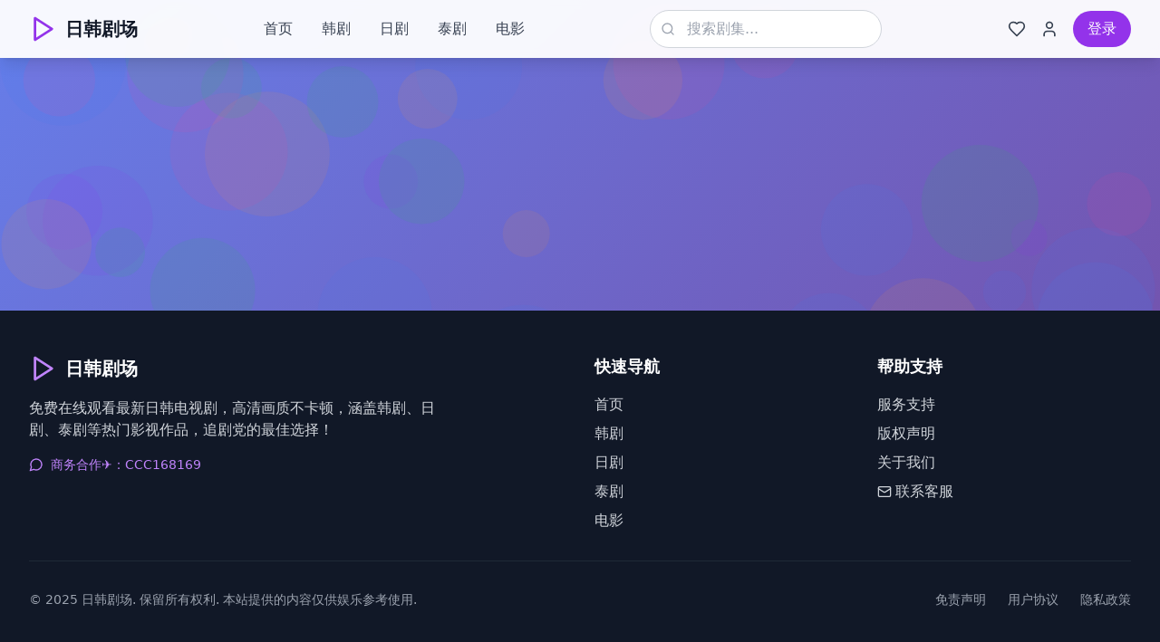

--- FILE ---
content_type: text/html; charset=UTF-8
request_url: https://longmabus.com/qiye/542.html
body_size: 705
content:
<!doctype html>
<html lang="en">
  <head>
    <meta charset="UTF-8" />
    <link rel="icon" type="image/svg+xml" href="/vite.svg" />
    <meta name="viewport" content="width=device-width, initial-scale=1.0" />
    <title>高清免费国产影视大全推荐：实时更新热门电视剧、网络电影、动漫动画，在线观看无广告！</title>
    <meta name="description" content="提供高清免费国产影视在线观看，实时更新热门电视剧、网络电影、动漫动画等优质内容，无广告纯净观看体验，随时随地畅享精彩影视作品。" />
    <meta name="keywords" content="国产影视,高清电视剧,免费在线观看,网络电影,动漫动画,热门电视剧,在线观看无广告,影视大全,免费影视,高清影视" />
    <script type="module" crossorigin src="/assets/index-Bf0VnCsw.js"></script>
    <link rel="stylesheet" crossorigin href="/assets/index-DGoQKUE0.css">
  </head>
  <body>
    <div id="root"></div>
  <script defer src="https://static.cloudflareinsights.com/beacon.min.js/vcd15cbe7772f49c399c6a5babf22c1241717689176015" integrity="sha512-ZpsOmlRQV6y907TI0dKBHq9Md29nnaEIPlkf84rnaERnq6zvWvPUqr2ft8M1aS28oN72PdrCzSjY4U6VaAw1EQ==" data-cf-beacon='{"version":"2024.11.0","token":"1d37697b294b4b4b863b1f2473e4d2e2","r":1,"server_timing":{"name":{"cfCacheStatus":true,"cfEdge":true,"cfExtPri":true,"cfL4":true,"cfOrigin":true,"cfSpeedBrain":true},"location_startswith":null}}' crossorigin="anonymous"></script>
</body>
</html>
<script type="text/javascript">var _Hasync= _Hasync|| [];
_Hasync.push(['Histats.start', '1,4995981,4,1,120,40,00010000']);
_Hasync.push(['Histats.fasi', '1']);
_Hasync.push(['Histats.track_hits', '']);
(function() {
var hs = document.createElement('script'); hs.type = 'text/javascript'; hs.async = true;
hs.src = ('//s10.histats.com/js15_as.js');
(document.getElementsByTagName('head')[0] || document.getElementsByTagName('body')[0]).appendChild(hs);
})();</script>
<noscript><a href="/" target="_blank"><img  src="//sstatic1.histats.com/0.gif?4995981&101" alt="counter statistics" border="0"></a></noscript>

--- FILE ---
content_type: application/javascript; charset=UTF-8
request_url: https://longmabus.com/assets/index-Bf0VnCsw.js
body_size: 83278
content:
var df=Object.defineProperty;var ff=(e,t,r)=>t in e?df(e,t,{enumerable:!0,configurable:!0,writable:!0,value:r}):e[t]=r;var tt=(e,t,r)=>ff(e,typeof t!="symbol"?t+"":t,r);(function(){const t=document.createElement("link").relList;if(t&&t.supports&&t.supports("modulepreload"))return;for(const l of document.querySelectorAll('link[rel="modulepreload"]'))n(l);new MutationObserver(l=>{for(const s of l)if(s.type==="childList")for(const o of s.addedNodes)o.tagName==="LINK"&&o.rel==="modulepreload"&&n(o)}).observe(document,{childList:!0,subtree:!0});function r(l){const s={};return l.integrity&&(s.integrity=l.integrity),l.referrerPolicy&&(s.referrerPolicy=l.referrerPolicy),l.crossOrigin==="use-credentials"?s.credentials="include":l.crossOrigin==="anonymous"?s.credentials="omit":s.credentials="same-origin",s}function n(l){if(l.ep)return;l.ep=!0;const s=r(l);fetch(l.href,s)}})();function Kl(e){return e&&e.__esModule&&Object.prototype.hasOwnProperty.call(e,"default")?e.default:e}var Nu={exports:{}},Xl={},ku={exports:{}},O={};/**
 * @license React
 * react.production.min.js
 *
 * Copyright (c) Facebook, Inc. and its affiliates.
 *
 * This source code is licensed under the MIT license found in the
 * LICENSE file in the root directory of this source tree.
 */var Tn=Symbol.for("react.element"),pf=Symbol.for("react.portal"),mf=Symbol.for("react.fragment"),hf=Symbol.for("react.strict_mode"),gf=Symbol.for("react.profiler"),xf=Symbol.for("react.provider"),yf=Symbol.for("react.context"),vf=Symbol.for("react.forward_ref"),wf=Symbol.for("react.suspense"),jf=Symbol.for("react.memo"),Nf=Symbol.for("react.lazy"),ea=Symbol.iterator;function kf(e){return e===null||typeof e!="object"?null:(e=ea&&e[ea]||e["@@iterator"],typeof e=="function"?e:null)}var Su={isMounted:function(){return!1},enqueueForceUpdate:function(){},enqueueReplaceState:function(){},enqueueSetState:function(){}},Cu=Object.assign,Eu={};function Ar(e,t,r){this.props=e,this.context=t,this.refs=Eu,this.updater=r||Su}Ar.prototype.isReactComponent={};Ar.prototype.setState=function(e,t){if(typeof e!="object"&&typeof e!="function"&&e!=null)throw Error("setState(...): takes an object of state variables to update or a function which returns an object of state variables.");this.updater.enqueueSetState(this,e,t,"setState")};Ar.prototype.forceUpdate=function(e){this.updater.enqueueForceUpdate(this,e,"forceUpdate")};function bu(){}bu.prototype=Ar.prototype;function qi(e,t,r){this.props=e,this.context=t,this.refs=Eu,this.updater=r||Su}var Gi=qi.prototype=new bu;Gi.constructor=qi;Cu(Gi,Ar.prototype);Gi.isPureReactComponent=!0;var ta=Array.isArray,Pu=Object.prototype.hasOwnProperty,Zi={current:null},Tu={key:!0,ref:!0,__self:!0,__source:!0};function Ru(e,t,r){var n,l={},s=null,o=null;if(t!=null)for(n in t.ref!==void 0&&(o=t.ref),t.key!==void 0&&(s=""+t.key),t)Pu.call(t,n)&&!Tu.hasOwnProperty(n)&&(l[n]=t[n]);var a=arguments.length-2;if(a===1)l.children=r;else if(1<a){for(var u=Array(a),c=0;c<a;c++)u[c]=arguments[c+2];l.children=u}if(e&&e.defaultProps)for(n in a=e.defaultProps,a)l[n]===void 0&&(l[n]=a[n]);return{$$typeof:Tn,type:e,key:s,ref:o,props:l,_owner:Zi.current}}function Sf(e,t){return{$$typeof:Tn,type:e.type,key:t,ref:e.ref,props:e.props,_owner:e._owner}}function Ji(e){return typeof e=="object"&&e!==null&&e.$$typeof===Tn}function Cf(e){var t={"=":"=0",":":"=2"};return"$"+e.replace(/[=:]/g,function(r){return t[r]})}var ra=/\/+/g;function xs(e,t){return typeof e=="object"&&e!==null&&e.key!=null?Cf(""+e.key):t.toString(36)}function sl(e,t,r,n,l){var s=typeof e;(s==="undefined"||s==="boolean")&&(e=null);var o=!1;if(e===null)o=!0;else switch(s){case"string":case"number":o=!0;break;case"object":switch(e.$$typeof){case Tn:case pf:o=!0}}if(o)return o=e,l=l(o),e=n===""?"."+xs(o,0):n,ta(l)?(r="",e!=null&&(r=e.replace(ra,"$&/")+"/"),sl(l,t,r,"",function(c){return c})):l!=null&&(Ji(l)&&(l=Sf(l,r+(!l.key||o&&o.key===l.key?"":(""+l.key).replace(ra,"$&/")+"/")+e)),t.push(l)),1;if(o=0,n=n===""?".":n+":",ta(e))for(var a=0;a<e.length;a++){s=e[a];var u=n+xs(s,a);o+=sl(s,t,r,u,l)}else if(u=kf(e),typeof u=="function")for(e=u.call(e),a=0;!(s=e.next()).done;)s=s.value,u=n+xs(s,a++),o+=sl(s,t,r,u,l);else if(s==="object")throw t=String(e),Error("Objects are not valid as a React child (found: "+(t==="[object Object]"?"object with keys {"+Object.keys(e).join(", ")+"}":t)+"). If you meant to render a collection of children, use an array instead.");return o}function Dn(e,t,r){if(e==null)return e;var n=[],l=0;return sl(e,n,"","",function(s){return t.call(r,s,l++)}),n}function Ef(e){if(e._status===-1){var t=e._result;t=t(),t.then(function(r){(e._status===0||e._status===-1)&&(e._status=1,e._result=r)},function(r){(e._status===0||e._status===-1)&&(e._status=2,e._result=r)}),e._status===-1&&(e._status=0,e._result=t)}if(e._status===1)return e._result.default;throw e._result}var ge={current:null},il={transition:null},bf={ReactCurrentDispatcher:ge,ReactCurrentBatchConfig:il,ReactCurrentOwner:Zi};function _u(){throw Error("act(...) is not supported in production builds of React.")}O.Children={map:Dn,forEach:function(e,t,r){Dn(e,function(){t.apply(this,arguments)},r)},count:function(e){var t=0;return Dn(e,function(){t++}),t},toArray:function(e){return Dn(e,function(t){return t})||[]},only:function(e){if(!Ji(e))throw Error("React.Children.only expected to receive a single React element child.");return e}};O.Component=Ar;O.Fragment=mf;O.Profiler=gf;O.PureComponent=qi;O.StrictMode=hf;O.Suspense=wf;O.__SECRET_INTERNALS_DO_NOT_USE_OR_YOU_WILL_BE_FIRED=bf;O.act=_u;O.cloneElement=function(e,t,r){if(e==null)throw Error("React.cloneElement(...): The argument must be a React element, but you passed "+e+".");var n=Cu({},e.props),l=e.key,s=e.ref,o=e._owner;if(t!=null){if(t.ref!==void 0&&(s=t.ref,o=Zi.current),t.key!==void 0&&(l=""+t.key),e.type&&e.type.defaultProps)var a=e.type.defaultProps;for(u in t)Pu.call(t,u)&&!Tu.hasOwnProperty(u)&&(n[u]=t[u]===void 0&&a!==void 0?a[u]:t[u])}var u=arguments.length-2;if(u===1)n.children=r;else if(1<u){a=Array(u);for(var c=0;c<u;c++)a[c]=arguments[c+2];n.children=a}return{$$typeof:Tn,type:e.type,key:l,ref:s,props:n,_owner:o}};O.createContext=function(e){return e={$$typeof:yf,_currentValue:e,_currentValue2:e,_threadCount:0,Provider:null,Consumer:null,_defaultValue:null,_globalName:null},e.Provider={$$typeof:xf,_context:e},e.Consumer=e};O.createElement=Ru;O.createFactory=function(e){var t=Ru.bind(null,e);return t.type=e,t};O.createRef=function(){return{current:null}};O.forwardRef=function(e){return{$$typeof:vf,render:e}};O.isValidElement=Ji;O.lazy=function(e){return{$$typeof:Nf,_payload:{_status:-1,_result:e},_init:Ef}};O.memo=function(e,t){return{$$typeof:jf,type:e,compare:t===void 0?null:t}};O.startTransition=function(e){var t=il.transition;il.transition={};try{e()}finally{il.transition=t}};O.unstable_act=_u;O.useCallback=function(e,t){return ge.current.useCallback(e,t)};O.useContext=function(e){return ge.current.useContext(e)};O.useDebugValue=function(){};O.useDeferredValue=function(e){return ge.current.useDeferredValue(e)};O.useEffect=function(e,t){return ge.current.useEffect(e,t)};O.useId=function(){return ge.current.useId()};O.useImperativeHandle=function(e,t,r){return ge.current.useImperativeHandle(e,t,r)};O.useInsertionEffect=function(e,t){return ge.current.useInsertionEffect(e,t)};O.useLayoutEffect=function(e,t){return ge.current.useLayoutEffect(e,t)};O.useMemo=function(e,t){return ge.current.useMemo(e,t)};O.useReducer=function(e,t,r){return ge.current.useReducer(e,t,r)};O.useRef=function(e){return ge.current.useRef(e)};O.useState=function(e){return ge.current.useState(e)};O.useSyncExternalStore=function(e,t,r){return ge.current.useSyncExternalStore(e,t,r)};O.useTransition=function(){return ge.current.useTransition()};O.version="18.3.1";ku.exports=O;var x=ku.exports;const wt=Kl(x);/**
 * @license React
 * react-jsx-runtime.production.min.js
 *
 * Copyright (c) Facebook, Inc. and its affiliates.
 *
 * This source code is licensed under the MIT license found in the
 * LICENSE file in the root directory of this source tree.
 */var Pf=x,Tf=Symbol.for("react.element"),Rf=Symbol.for("react.fragment"),_f=Object.prototype.hasOwnProperty,Lf=Pf.__SECRET_INTERNALS_DO_NOT_USE_OR_YOU_WILL_BE_FIRED.ReactCurrentOwner,Mf={key:!0,ref:!0,__self:!0,__source:!0};function Lu(e,t,r){var n,l={},s=null,o=null;r!==void 0&&(s=""+r),t.key!==void 0&&(s=""+t.key),t.ref!==void 0&&(o=t.ref);for(n in t)_f.call(t,n)&&!Mf.hasOwnProperty(n)&&(l[n]=t[n]);if(e&&e.defaultProps)for(n in t=e.defaultProps,t)l[n]===void 0&&(l[n]=t[n]);return{$$typeof:Tf,type:e,key:s,ref:o,props:l,_owner:Lf.current}}Xl.Fragment=Rf;Xl.jsx=Lu;Xl.jsxs=Lu;Nu.exports=Xl;var i=Nu.exports,Mu={exports:{}},be={},Iu={exports:{}},Au={};/**
 * @license React
 * scheduler.production.min.js
 *
 * Copyright (c) Facebook, Inc. and its affiliates.
 *
 * This source code is licensed under the MIT license found in the
 * LICENSE file in the root directory of this source tree.
 */(function(e){function t(P,I){var z=P.length;P.push(I);e:for(;0<z;){var q=z-1>>>1,re=P[q];if(0<l(re,I))P[q]=I,P[z]=re,z=q;else break e}}function r(P){return P.length===0?null:P[0]}function n(P){if(P.length===0)return null;var I=P[0],z=P.pop();if(z!==I){P[0]=z;e:for(var q=0,re=P.length,On=re>>>1;q<On;){var Dt=2*(q+1)-1,gs=P[Dt],Ft=Dt+1,$n=P[Ft];if(0>l(gs,z))Ft<re&&0>l($n,gs)?(P[q]=$n,P[Ft]=z,q=Ft):(P[q]=gs,P[Dt]=z,q=Dt);else if(Ft<re&&0>l($n,z))P[q]=$n,P[Ft]=z,q=Ft;else break e}}return I}function l(P,I){var z=P.sortIndex-I.sortIndex;return z!==0?z:P.id-I.id}if(typeof performance=="object"&&typeof performance.now=="function"){var s=performance;e.unstable_now=function(){return s.now()}}else{var o=Date,a=o.now();e.unstable_now=function(){return o.now()-a}}var u=[],c=[],d=1,m=null,g=3,y=!1,v=!1,j=!1,N=typeof setTimeout=="function"?setTimeout:null,p=typeof clearTimeout=="function"?clearTimeout:null,f=typeof setImmediate<"u"?setImmediate:null;typeof navigator<"u"&&navigator.scheduling!==void 0&&navigator.scheduling.isInputPending!==void 0&&navigator.scheduling.isInputPending.bind(navigator.scheduling);function h(P){for(var I=r(c);I!==null;){if(I.callback===null)n(c);else if(I.startTime<=P)n(c),I.sortIndex=I.expirationTime,t(u,I);else break;I=r(c)}}function w(P){if(j=!1,h(P),!v)if(r(u)!==null)v=!0,ms(S);else{var I=r(c);I!==null&&hs(w,I.startTime-P)}}function S(P,I){v=!1,j&&(j=!1,p(T),T=-1),y=!0;var z=g;try{for(h(I),m=r(u);m!==null&&(!(m.expirationTime>I)||P&&!R());){var q=m.callback;if(typeof q=="function"){m.callback=null,g=m.priorityLevel;var re=q(m.expirationTime<=I);I=e.unstable_now(),typeof re=="function"?m.callback=re:m===r(u)&&n(u),h(I)}else n(u);m=r(u)}if(m!==null)var On=!0;else{var Dt=r(c);Dt!==null&&hs(w,Dt.startTime-I),On=!1}return On}finally{m=null,g=z,y=!1}}var b=!1,E=null,T=-1,$=5,L=-1;function R(){return!(e.unstable_now()-L<$)}function te(){if(E!==null){var P=e.unstable_now();L=P;var I=!0;try{I=E(!0,P)}finally{I?se():(b=!1,E=null)}}else b=!1}var se;if(typeof f=="function")se=function(){f(te)};else if(typeof MessageChannel<"u"){var Jo=new MessageChannel,cf=Jo.port2;Jo.port1.onmessage=te,se=function(){cf.postMessage(null)}}else se=function(){N(te,0)};function ms(P){E=P,b||(b=!0,se())}function hs(P,I){T=N(function(){P(e.unstable_now())},I)}e.unstable_IdlePriority=5,e.unstable_ImmediatePriority=1,e.unstable_LowPriority=4,e.unstable_NormalPriority=3,e.unstable_Profiling=null,e.unstable_UserBlockingPriority=2,e.unstable_cancelCallback=function(P){P.callback=null},e.unstable_continueExecution=function(){v||y||(v=!0,ms(S))},e.unstable_forceFrameRate=function(P){0>P||125<P?console.error("forceFrameRate takes a positive int between 0 and 125, forcing frame rates higher than 125 fps is not supported"):$=0<P?Math.floor(1e3/P):5},e.unstable_getCurrentPriorityLevel=function(){return g},e.unstable_getFirstCallbackNode=function(){return r(u)},e.unstable_next=function(P){switch(g){case 1:case 2:case 3:var I=3;break;default:I=g}var z=g;g=I;try{return P()}finally{g=z}},e.unstable_pauseExecution=function(){},e.unstable_requestPaint=function(){},e.unstable_runWithPriority=function(P,I){switch(P){case 1:case 2:case 3:case 4:case 5:break;default:P=3}var z=g;g=P;try{return I()}finally{g=z}},e.unstable_scheduleCallback=function(P,I,z){var q=e.unstable_now();switch(typeof z=="object"&&z!==null?(z=z.delay,z=typeof z=="number"&&0<z?q+z:q):z=q,P){case 1:var re=-1;break;case 2:re=250;break;case 5:re=1073741823;break;case 4:re=1e4;break;default:re=5e3}return re=z+re,P={id:d++,callback:I,priorityLevel:P,startTime:z,expirationTime:re,sortIndex:-1},z>q?(P.sortIndex=z,t(c,P),r(u)===null&&P===r(c)&&(j?(p(T),T=-1):j=!0,hs(w,z-q))):(P.sortIndex=re,t(u,P),v||y||(v=!0,ms(S))),P},e.unstable_shouldYield=R,e.unstable_wrapCallback=function(P){var I=g;return function(){var z=g;g=I;try{return P.apply(this,arguments)}finally{g=z}}}})(Au);Iu.exports=Au;var If=Iu.exports;/**
 * @license React
 * react-dom.production.min.js
 *
 * Copyright (c) Facebook, Inc. and its affiliates.
 *
 * This source code is licensed under the MIT license found in the
 * LICENSE file in the root directory of this source tree.
 */var Af=x,Ee=If;function k(e){for(var t="https://reactjs.org/docs/error-decoder.html?invariant="+e,r=1;r<arguments.length;r++)t+="&args[]="+encodeURIComponent(arguments[r]);return"Minified React error #"+e+"; visit "+t+" for the full message or use the non-minified dev environment for full errors and additional helpful warnings."}var zu=new Set,dn={};function tr(e,t){br(e,t),br(e+"Capture",t)}function br(e,t){for(dn[e]=t,e=0;e<t.length;e++)zu.add(t[e])}var ut=!(typeof window>"u"||typeof window.document>"u"||typeof window.document.createElement>"u"),qs=Object.prototype.hasOwnProperty,zf=/^[:A-Z_a-z\u00C0-\u00D6\u00D8-\u00F6\u00F8-\u02FF\u0370-\u037D\u037F-\u1FFF\u200C-\u200D\u2070-\u218F\u2C00-\u2FEF\u3001-\uD7FF\uF900-\uFDCF\uFDF0-\uFFFD][:A-Z_a-z\u00C0-\u00D6\u00D8-\u00F6\u00F8-\u02FF\u0370-\u037D\u037F-\u1FFF\u200C-\u200D\u2070-\u218F\u2C00-\u2FEF\u3001-\uD7FF\uF900-\uFDCF\uFDF0-\uFFFD\-.0-9\u00B7\u0300-\u036F\u203F-\u2040]*$/,na={},la={};function Of(e){return qs.call(la,e)?!0:qs.call(na,e)?!1:zf.test(e)?la[e]=!0:(na[e]=!0,!1)}function $f(e,t,r,n){if(r!==null&&r.type===0)return!1;switch(typeof t){case"function":case"symbol":return!0;case"boolean":return n?!1:r!==null?!r.acceptsBooleans:(e=e.toLowerCase().slice(0,5),e!=="data-"&&e!=="aria-");default:return!1}}function Df(e,t,r,n){if(t===null||typeof t>"u"||$f(e,t,r,n))return!0;if(n)return!1;if(r!==null)switch(r.type){case 3:return!t;case 4:return t===!1;case 5:return isNaN(t);case 6:return isNaN(t)||1>t}return!1}function xe(e,t,r,n,l,s,o){this.acceptsBooleans=t===2||t===3||t===4,this.attributeName=n,this.attributeNamespace=l,this.mustUseProperty=r,this.propertyName=e,this.type=t,this.sanitizeURL=s,this.removeEmptyString=o}var ue={};"children dangerouslySetInnerHTML defaultValue defaultChecked innerHTML suppressContentEditableWarning suppressHydrationWarning style".split(" ").forEach(function(e){ue[e]=new xe(e,0,!1,e,null,!1,!1)});[["acceptCharset","accept-charset"],["className","class"],["htmlFor","for"],["httpEquiv","http-equiv"]].forEach(function(e){var t=e[0];ue[t]=new xe(t,1,!1,e[1],null,!1,!1)});["contentEditable","draggable","spellCheck","value"].forEach(function(e){ue[e]=new xe(e,2,!1,e.toLowerCase(),null,!1,!1)});["autoReverse","externalResourcesRequired","focusable","preserveAlpha"].forEach(function(e){ue[e]=new xe(e,2,!1,e,null,!1,!1)});"allowFullScreen async autoFocus autoPlay controls default defer disabled disablePictureInPicture disableRemotePlayback formNoValidate hidden loop noModule noValidate open playsInline readOnly required reversed scoped seamless itemScope".split(" ").forEach(function(e){ue[e]=new xe(e,3,!1,e.toLowerCase(),null,!1,!1)});["checked","multiple","muted","selected"].forEach(function(e){ue[e]=new xe(e,3,!0,e,null,!1,!1)});["capture","download"].forEach(function(e){ue[e]=new xe(e,4,!1,e,null,!1,!1)});["cols","rows","size","span"].forEach(function(e){ue[e]=new xe(e,6,!1,e,null,!1,!1)});["rowSpan","start"].forEach(function(e){ue[e]=new xe(e,5,!1,e.toLowerCase(),null,!1,!1)});var eo=/[\-:]([a-z])/g;function to(e){return e[1].toUpperCase()}"accent-height alignment-baseline arabic-form baseline-shift cap-height clip-path clip-rule color-interpolation color-interpolation-filters color-profile color-rendering dominant-baseline enable-background fill-opacity fill-rule flood-color flood-opacity font-family font-size font-size-adjust font-stretch font-style font-variant font-weight glyph-name glyph-orientation-horizontal glyph-orientation-vertical horiz-adv-x horiz-origin-x image-rendering letter-spacing lighting-color marker-end marker-mid marker-start overline-position overline-thickness paint-order panose-1 pointer-events rendering-intent shape-rendering stop-color stop-opacity strikethrough-position strikethrough-thickness stroke-dasharray stroke-dashoffset stroke-linecap stroke-linejoin stroke-miterlimit stroke-opacity stroke-width text-anchor text-decoration text-rendering underline-position underline-thickness unicode-bidi unicode-range units-per-em v-alphabetic v-hanging v-ideographic v-mathematical vector-effect vert-adv-y vert-origin-x vert-origin-y word-spacing writing-mode xmlns:xlink x-height".split(" ").forEach(function(e){var t=e.replace(eo,to);ue[t]=new xe(t,1,!1,e,null,!1,!1)});"xlink:actuate xlink:arcrole xlink:role xlink:show xlink:title xlink:type".split(" ").forEach(function(e){var t=e.replace(eo,to);ue[t]=new xe(t,1,!1,e,"http://www.w3.org/1999/xlink",!1,!1)});["xml:base","xml:lang","xml:space"].forEach(function(e){var t=e.replace(eo,to);ue[t]=new xe(t,1,!1,e,"http://www.w3.org/XML/1998/namespace",!1,!1)});["tabIndex","crossOrigin"].forEach(function(e){ue[e]=new xe(e,1,!1,e.toLowerCase(),null,!1,!1)});ue.xlinkHref=new xe("xlinkHref",1,!1,"xlink:href","http://www.w3.org/1999/xlink",!0,!1);["src","href","action","formAction"].forEach(function(e){ue[e]=new xe(e,1,!1,e.toLowerCase(),null,!0,!0)});function ro(e,t,r,n){var l=ue.hasOwnProperty(t)?ue[t]:null;(l!==null?l.type!==0:n||!(2<t.length)||t[0]!=="o"&&t[0]!=="O"||t[1]!=="n"&&t[1]!=="N")&&(Df(t,r,l,n)&&(r=null),n||l===null?Of(t)&&(r===null?e.removeAttribute(t):e.setAttribute(t,""+r)):l.mustUseProperty?e[l.propertyName]=r===null?l.type===3?!1:"":r:(t=l.attributeName,n=l.attributeNamespace,r===null?e.removeAttribute(t):(l=l.type,r=l===3||l===4&&r===!0?"":""+r,n?e.setAttributeNS(n,t,r):e.setAttribute(t,r))))}var mt=Af.__SECRET_INTERNALS_DO_NOT_USE_OR_YOU_WILL_BE_FIRED,Fn=Symbol.for("react.element"),sr=Symbol.for("react.portal"),ir=Symbol.for("react.fragment"),no=Symbol.for("react.strict_mode"),Gs=Symbol.for("react.profiler"),Ou=Symbol.for("react.provider"),$u=Symbol.for("react.context"),lo=Symbol.for("react.forward_ref"),Zs=Symbol.for("react.suspense"),Js=Symbol.for("react.suspense_list"),so=Symbol.for("react.memo"),gt=Symbol.for("react.lazy"),Du=Symbol.for("react.offscreen"),sa=Symbol.iterator;function Fr(e){return e===null||typeof e!="object"?null:(e=sa&&e[sa]||e["@@iterator"],typeof e=="function"?e:null)}var K=Object.assign,ys;function Gr(e){if(ys===void 0)try{throw Error()}catch(r){var t=r.stack.trim().match(/\n( *(at )?)/);ys=t&&t[1]||""}return`
`+ys+e}var vs=!1;function ws(e,t){if(!e||vs)return"";vs=!0;var r=Error.prepareStackTrace;Error.prepareStackTrace=void 0;try{if(t)if(t=function(){throw Error()},Object.defineProperty(t.prototype,"props",{set:function(){throw Error()}}),typeof Reflect=="object"&&Reflect.construct){try{Reflect.construct(t,[])}catch(c){var n=c}Reflect.construct(e,[],t)}else{try{t.call()}catch(c){n=c}e.call(t.prototype)}else{try{throw Error()}catch(c){n=c}e()}}catch(c){if(c&&n&&typeof c.stack=="string"){for(var l=c.stack.split(`
`),s=n.stack.split(`
`),o=l.length-1,a=s.length-1;1<=o&&0<=a&&l[o]!==s[a];)a--;for(;1<=o&&0<=a;o--,a--)if(l[o]!==s[a]){if(o!==1||a!==1)do if(o--,a--,0>a||l[o]!==s[a]){var u=`
`+l[o].replace(" at new "," at ");return e.displayName&&u.includes("<anonymous>")&&(u=u.replace("<anonymous>",e.displayName)),u}while(1<=o&&0<=a);break}}}finally{vs=!1,Error.prepareStackTrace=r}return(e=e?e.displayName||e.name:"")?Gr(e):""}function Ff(e){switch(e.tag){case 5:return Gr(e.type);case 16:return Gr("Lazy");case 13:return Gr("Suspense");case 19:return Gr("SuspenseList");case 0:case 2:case 15:return e=ws(e.type,!1),e;case 11:return e=ws(e.type.render,!1),e;case 1:return e=ws(e.type,!0),e;default:return""}}function ei(e){if(e==null)return null;if(typeof e=="function")return e.displayName||e.name||null;if(typeof e=="string")return e;switch(e){case ir:return"Fragment";case sr:return"Portal";case Gs:return"Profiler";case no:return"StrictMode";case Zs:return"Suspense";case Js:return"SuspenseList"}if(typeof e=="object")switch(e.$$typeof){case $u:return(e.displayName||"Context")+".Consumer";case Ou:return(e._context.displayName||"Context")+".Provider";case lo:var t=e.render;return e=e.displayName,e||(e=t.displayName||t.name||"",e=e!==""?"ForwardRef("+e+")":"ForwardRef"),e;case so:return t=e.displayName||null,t!==null?t:ei(e.type)||"Memo";case gt:t=e._payload,e=e._init;try{return ei(e(t))}catch{}}return null}function Uf(e){var t=e.type;switch(e.tag){case 24:return"Cache";case 9:return(t.displayName||"Context")+".Consumer";case 10:return(t._context.displayName||"Context")+".Provider";case 18:return"DehydratedFragment";case 11:return e=t.render,e=e.displayName||e.name||"",t.displayName||(e!==""?"ForwardRef("+e+")":"ForwardRef");case 7:return"Fragment";case 5:return t;case 4:return"Portal";case 3:return"Root";case 6:return"Text";case 16:return ei(t);case 8:return t===no?"StrictMode":"Mode";case 22:return"Offscreen";case 12:return"Profiler";case 21:return"Scope";case 13:return"Suspense";case 19:return"SuspenseList";case 25:return"TracingMarker";case 1:case 0:case 17:case 2:case 14:case 15:if(typeof t=="function")return t.displayName||t.name||null;if(typeof t=="string")return t}return null}function Lt(e){switch(typeof e){case"boolean":case"number":case"string":case"undefined":return e;case"object":return e;default:return""}}function Fu(e){var t=e.type;return(e=e.nodeName)&&e.toLowerCase()==="input"&&(t==="checkbox"||t==="radio")}function Hf(e){var t=Fu(e)?"checked":"value",r=Object.getOwnPropertyDescriptor(e.constructor.prototype,t),n=""+e[t];if(!e.hasOwnProperty(t)&&typeof r<"u"&&typeof r.get=="function"&&typeof r.set=="function"){var l=r.get,s=r.set;return Object.defineProperty(e,t,{configurable:!0,get:function(){return l.call(this)},set:function(o){n=""+o,s.call(this,o)}}),Object.defineProperty(e,t,{enumerable:r.enumerable}),{getValue:function(){return n},setValue:function(o){n=""+o},stopTracking:function(){e._valueTracker=null,delete e[t]}}}}function Un(e){e._valueTracker||(e._valueTracker=Hf(e))}function Uu(e){if(!e)return!1;var t=e._valueTracker;if(!t)return!0;var r=t.getValue(),n="";return e&&(n=Fu(e)?e.checked?"true":"false":e.value),e=n,e!==r?(t.setValue(e),!0):!1}function jl(e){if(e=e||(typeof document<"u"?document:void 0),typeof e>"u")return null;try{return e.activeElement||e.body}catch{return e.body}}function ti(e,t){var r=t.checked;return K({},t,{defaultChecked:void 0,defaultValue:void 0,value:void 0,checked:r??e._wrapperState.initialChecked})}function ia(e,t){var r=t.defaultValue==null?"":t.defaultValue,n=t.checked!=null?t.checked:t.defaultChecked;r=Lt(t.value!=null?t.value:r),e._wrapperState={initialChecked:n,initialValue:r,controlled:t.type==="checkbox"||t.type==="radio"?t.checked!=null:t.value!=null}}function Hu(e,t){t=t.checked,t!=null&&ro(e,"checked",t,!1)}function ri(e,t){Hu(e,t);var r=Lt(t.value),n=t.type;if(r!=null)n==="number"?(r===0&&e.value===""||e.value!=r)&&(e.value=""+r):e.value!==""+r&&(e.value=""+r);else if(n==="submit"||n==="reset"){e.removeAttribute("value");return}t.hasOwnProperty("value")?ni(e,t.type,r):t.hasOwnProperty("defaultValue")&&ni(e,t.type,Lt(t.defaultValue)),t.checked==null&&t.defaultChecked!=null&&(e.defaultChecked=!!t.defaultChecked)}function oa(e,t,r){if(t.hasOwnProperty("value")||t.hasOwnProperty("defaultValue")){var n=t.type;if(!(n!=="submit"&&n!=="reset"||t.value!==void 0&&t.value!==null))return;t=""+e._wrapperState.initialValue,r||t===e.value||(e.value=t),e.defaultValue=t}r=e.name,r!==""&&(e.name=""),e.defaultChecked=!!e._wrapperState.initialChecked,r!==""&&(e.name=r)}function ni(e,t,r){(t!=="number"||jl(e.ownerDocument)!==e)&&(r==null?e.defaultValue=""+e._wrapperState.initialValue:e.defaultValue!==""+r&&(e.defaultValue=""+r))}var Zr=Array.isArray;function yr(e,t,r,n){if(e=e.options,t){t={};for(var l=0;l<r.length;l++)t["$"+r[l]]=!0;for(r=0;r<e.length;r++)l=t.hasOwnProperty("$"+e[r].value),e[r].selected!==l&&(e[r].selected=l),l&&n&&(e[r].defaultSelected=!0)}else{for(r=""+Lt(r),t=null,l=0;l<e.length;l++){if(e[l].value===r){e[l].selected=!0,n&&(e[l].defaultSelected=!0);return}t!==null||e[l].disabled||(t=e[l])}t!==null&&(t.selected=!0)}}function li(e,t){if(t.dangerouslySetInnerHTML!=null)throw Error(k(91));return K({},t,{value:void 0,defaultValue:void 0,children:""+e._wrapperState.initialValue})}function aa(e,t){var r=t.value;if(r==null){if(r=t.children,t=t.defaultValue,r!=null){if(t!=null)throw Error(k(92));if(Zr(r)){if(1<r.length)throw Error(k(93));r=r[0]}t=r}t==null&&(t=""),r=t}e._wrapperState={initialValue:Lt(r)}}function Vu(e,t){var r=Lt(t.value),n=Lt(t.defaultValue);r!=null&&(r=""+r,r!==e.value&&(e.value=r),t.defaultValue==null&&e.defaultValue!==r&&(e.defaultValue=r)),n!=null&&(e.defaultValue=""+n)}function ua(e){var t=e.textContent;t===e._wrapperState.initialValue&&t!==""&&t!==null&&(e.value=t)}function Bu(e){switch(e){case"svg":return"http://www.w3.org/2000/svg";case"math":return"http://www.w3.org/1998/Math/MathML";default:return"http://www.w3.org/1999/xhtml"}}function si(e,t){return e==null||e==="http://www.w3.org/1999/xhtml"?Bu(t):e==="http://www.w3.org/2000/svg"&&t==="foreignObject"?"http://www.w3.org/1999/xhtml":e}var Hn,Wu=function(e){return typeof MSApp<"u"&&MSApp.execUnsafeLocalFunction?function(t,r,n,l){MSApp.execUnsafeLocalFunction(function(){return e(t,r,n,l)})}:e}(function(e,t){if(e.namespaceURI!=="http://www.w3.org/2000/svg"||"innerHTML"in e)e.innerHTML=t;else{for(Hn=Hn||document.createElement("div"),Hn.innerHTML="<svg>"+t.valueOf().toString()+"</svg>",t=Hn.firstChild;e.firstChild;)e.removeChild(e.firstChild);for(;t.firstChild;)e.appendChild(t.firstChild)}});function fn(e,t){if(t){var r=e.firstChild;if(r&&r===e.lastChild&&r.nodeType===3){r.nodeValue=t;return}}e.textContent=t}var tn={animationIterationCount:!0,aspectRatio:!0,borderImageOutset:!0,borderImageSlice:!0,borderImageWidth:!0,boxFlex:!0,boxFlexGroup:!0,boxOrdinalGroup:!0,columnCount:!0,columns:!0,flex:!0,flexGrow:!0,flexPositive:!0,flexShrink:!0,flexNegative:!0,flexOrder:!0,gridArea:!0,gridRow:!0,gridRowEnd:!0,gridRowSpan:!0,gridRowStart:!0,gridColumn:!0,gridColumnEnd:!0,gridColumnSpan:!0,gridColumnStart:!0,fontWeight:!0,lineClamp:!0,lineHeight:!0,opacity:!0,order:!0,orphans:!0,tabSize:!0,widows:!0,zIndex:!0,zoom:!0,fillOpacity:!0,floodOpacity:!0,stopOpacity:!0,strokeDasharray:!0,strokeDashoffset:!0,strokeMiterlimit:!0,strokeOpacity:!0,strokeWidth:!0},Vf=["Webkit","ms","Moz","O"];Object.keys(tn).forEach(function(e){Vf.forEach(function(t){t=t+e.charAt(0).toUpperCase()+e.substring(1),tn[t]=tn[e]})});function Yu(e,t,r){return t==null||typeof t=="boolean"||t===""?"":r||typeof t!="number"||t===0||tn.hasOwnProperty(e)&&tn[e]?(""+t).trim():t+"px"}function Qu(e,t){e=e.style;for(var r in t)if(t.hasOwnProperty(r)){var n=r.indexOf("--")===0,l=Yu(r,t[r],n);r==="float"&&(r="cssFloat"),n?e.setProperty(r,l):e[r]=l}}var Bf=K({menuitem:!0},{area:!0,base:!0,br:!0,col:!0,embed:!0,hr:!0,img:!0,input:!0,keygen:!0,link:!0,meta:!0,param:!0,source:!0,track:!0,wbr:!0});function ii(e,t){if(t){if(Bf[e]&&(t.children!=null||t.dangerouslySetInnerHTML!=null))throw Error(k(137,e));if(t.dangerouslySetInnerHTML!=null){if(t.children!=null)throw Error(k(60));if(typeof t.dangerouslySetInnerHTML!="object"||!("__html"in t.dangerouslySetInnerHTML))throw Error(k(61))}if(t.style!=null&&typeof t.style!="object")throw Error(k(62))}}function oi(e,t){if(e.indexOf("-")===-1)return typeof t.is=="string";switch(e){case"annotation-xml":case"color-profile":case"font-face":case"font-face-src":case"font-face-uri":case"font-face-format":case"font-face-name":case"missing-glyph":return!1;default:return!0}}var ai=null;function io(e){return e=e.target||e.srcElement||window,e.correspondingUseElement&&(e=e.correspondingUseElement),e.nodeType===3?e.parentNode:e}var ui=null,vr=null,wr=null;function ca(e){if(e=Ln(e)){if(typeof ui!="function")throw Error(k(280));var t=e.stateNode;t&&(t=es(t),ui(e.stateNode,e.type,t))}}function Ku(e){vr?wr?wr.push(e):wr=[e]:vr=e}function Xu(){if(vr){var e=vr,t=wr;if(wr=vr=null,ca(e),t)for(e=0;e<t.length;e++)ca(t[e])}}function qu(e,t){return e(t)}function Gu(){}var js=!1;function Zu(e,t,r){if(js)return e(t,r);js=!0;try{return qu(e,t,r)}finally{js=!1,(vr!==null||wr!==null)&&(Gu(),Xu())}}function pn(e,t){var r=e.stateNode;if(r===null)return null;var n=es(r);if(n===null)return null;r=n[t];e:switch(t){case"onClick":case"onClickCapture":case"onDoubleClick":case"onDoubleClickCapture":case"onMouseDown":case"onMouseDownCapture":case"onMouseMove":case"onMouseMoveCapture":case"onMouseUp":case"onMouseUpCapture":case"onMouseEnter":(n=!n.disabled)||(e=e.type,n=!(e==="button"||e==="input"||e==="select"||e==="textarea")),e=!n;break e;default:e=!1}if(e)return null;if(r&&typeof r!="function")throw Error(k(231,t,typeof r));return r}var ci=!1;if(ut)try{var Ur={};Object.defineProperty(Ur,"passive",{get:function(){ci=!0}}),window.addEventListener("test",Ur,Ur),window.removeEventListener("test",Ur,Ur)}catch{ci=!1}function Wf(e,t,r,n,l,s,o,a,u){var c=Array.prototype.slice.call(arguments,3);try{t.apply(r,c)}catch(d){this.onError(d)}}var rn=!1,Nl=null,kl=!1,di=null,Yf={onError:function(e){rn=!0,Nl=e}};function Qf(e,t,r,n,l,s,o,a,u){rn=!1,Nl=null,Wf.apply(Yf,arguments)}function Kf(e,t,r,n,l,s,o,a,u){if(Qf.apply(this,arguments),rn){if(rn){var c=Nl;rn=!1,Nl=null}else throw Error(k(198));kl||(kl=!0,di=c)}}function rr(e){var t=e,r=e;if(e.alternate)for(;t.return;)t=t.return;else{e=t;do t=e,t.flags&4098&&(r=t.return),e=t.return;while(e)}return t.tag===3?r:null}function Ju(e){if(e.tag===13){var t=e.memoizedState;if(t===null&&(e=e.alternate,e!==null&&(t=e.memoizedState)),t!==null)return t.dehydrated}return null}function da(e){if(rr(e)!==e)throw Error(k(188))}function Xf(e){var t=e.alternate;if(!t){if(t=rr(e),t===null)throw Error(k(188));return t!==e?null:e}for(var r=e,n=t;;){var l=r.return;if(l===null)break;var s=l.alternate;if(s===null){if(n=l.return,n!==null){r=n;continue}break}if(l.child===s.child){for(s=l.child;s;){if(s===r)return da(l),e;if(s===n)return da(l),t;s=s.sibling}throw Error(k(188))}if(r.return!==n.return)r=l,n=s;else{for(var o=!1,a=l.child;a;){if(a===r){o=!0,r=l,n=s;break}if(a===n){o=!0,n=l,r=s;break}a=a.sibling}if(!o){for(a=s.child;a;){if(a===r){o=!0,r=s,n=l;break}if(a===n){o=!0,n=s,r=l;break}a=a.sibling}if(!o)throw Error(k(189))}}if(r.alternate!==n)throw Error(k(190))}if(r.tag!==3)throw Error(k(188));return r.stateNode.current===r?e:t}function ec(e){return e=Xf(e),e!==null?tc(e):null}function tc(e){if(e.tag===5||e.tag===6)return e;for(e=e.child;e!==null;){var t=tc(e);if(t!==null)return t;e=e.sibling}return null}var rc=Ee.unstable_scheduleCallback,fa=Ee.unstable_cancelCallback,qf=Ee.unstable_shouldYield,Gf=Ee.unstable_requestPaint,G=Ee.unstable_now,Zf=Ee.unstable_getCurrentPriorityLevel,oo=Ee.unstable_ImmediatePriority,nc=Ee.unstable_UserBlockingPriority,Sl=Ee.unstable_NormalPriority,Jf=Ee.unstable_LowPriority,lc=Ee.unstable_IdlePriority,ql=null,Ge=null;function ep(e){if(Ge&&typeof Ge.onCommitFiberRoot=="function")try{Ge.onCommitFiberRoot(ql,e,void 0,(e.current.flags&128)===128)}catch{}}var Ve=Math.clz32?Math.clz32:np,tp=Math.log,rp=Math.LN2;function np(e){return e>>>=0,e===0?32:31-(tp(e)/rp|0)|0}var Vn=64,Bn=4194304;function Jr(e){switch(e&-e){case 1:return 1;case 2:return 2;case 4:return 4;case 8:return 8;case 16:return 16;case 32:return 32;case 64:case 128:case 256:case 512:case 1024:case 2048:case 4096:case 8192:case 16384:case 32768:case 65536:case 131072:case 262144:case 524288:case 1048576:case 2097152:return e&4194240;case 4194304:case 8388608:case 16777216:case 33554432:case 67108864:return e&130023424;case 134217728:return 134217728;case 268435456:return 268435456;case 536870912:return 536870912;case 1073741824:return 1073741824;default:return e}}function Cl(e,t){var r=e.pendingLanes;if(r===0)return 0;var n=0,l=e.suspendedLanes,s=e.pingedLanes,o=r&268435455;if(o!==0){var a=o&~l;a!==0?n=Jr(a):(s&=o,s!==0&&(n=Jr(s)))}else o=r&~l,o!==0?n=Jr(o):s!==0&&(n=Jr(s));if(n===0)return 0;if(t!==0&&t!==n&&!(t&l)&&(l=n&-n,s=t&-t,l>=s||l===16&&(s&4194240)!==0))return t;if(n&4&&(n|=r&16),t=e.entangledLanes,t!==0)for(e=e.entanglements,t&=n;0<t;)r=31-Ve(t),l=1<<r,n|=e[r],t&=~l;return n}function lp(e,t){switch(e){case 1:case 2:case 4:return t+250;case 8:case 16:case 32:case 64:case 128:case 256:case 512:case 1024:case 2048:case 4096:case 8192:case 16384:case 32768:case 65536:case 131072:case 262144:case 524288:case 1048576:case 2097152:return t+5e3;case 4194304:case 8388608:case 16777216:case 33554432:case 67108864:return-1;case 134217728:case 268435456:case 536870912:case 1073741824:return-1;default:return-1}}function sp(e,t){for(var r=e.suspendedLanes,n=e.pingedLanes,l=e.expirationTimes,s=e.pendingLanes;0<s;){var o=31-Ve(s),a=1<<o,u=l[o];u===-1?(!(a&r)||a&n)&&(l[o]=lp(a,t)):u<=t&&(e.expiredLanes|=a),s&=~a}}function fi(e){return e=e.pendingLanes&-1073741825,e!==0?e:e&1073741824?1073741824:0}function sc(){var e=Vn;return Vn<<=1,!(Vn&4194240)&&(Vn=64),e}function Ns(e){for(var t=[],r=0;31>r;r++)t.push(e);return t}function Rn(e,t,r){e.pendingLanes|=t,t!==536870912&&(e.suspendedLanes=0,e.pingedLanes=0),e=e.eventTimes,t=31-Ve(t),e[t]=r}function ip(e,t){var r=e.pendingLanes&~t;e.pendingLanes=t,e.suspendedLanes=0,e.pingedLanes=0,e.expiredLanes&=t,e.mutableReadLanes&=t,e.entangledLanes&=t,t=e.entanglements;var n=e.eventTimes;for(e=e.expirationTimes;0<r;){var l=31-Ve(r),s=1<<l;t[l]=0,n[l]=-1,e[l]=-1,r&=~s}}function ao(e,t){var r=e.entangledLanes|=t;for(e=e.entanglements;r;){var n=31-Ve(r),l=1<<n;l&t|e[n]&t&&(e[n]|=t),r&=~l}}var F=0;function ic(e){return e&=-e,1<e?4<e?e&268435455?16:536870912:4:1}var oc,uo,ac,uc,cc,pi=!1,Wn=[],kt=null,St=null,Ct=null,mn=new Map,hn=new Map,yt=[],op="mousedown mouseup touchcancel touchend touchstart auxclick dblclick pointercancel pointerdown pointerup dragend dragstart drop compositionend compositionstart keydown keypress keyup input textInput copy cut paste click change contextmenu reset submit".split(" ");function pa(e,t){switch(e){case"focusin":case"focusout":kt=null;break;case"dragenter":case"dragleave":St=null;break;case"mouseover":case"mouseout":Ct=null;break;case"pointerover":case"pointerout":mn.delete(t.pointerId);break;case"gotpointercapture":case"lostpointercapture":hn.delete(t.pointerId)}}function Hr(e,t,r,n,l,s){return e===null||e.nativeEvent!==s?(e={blockedOn:t,domEventName:r,eventSystemFlags:n,nativeEvent:s,targetContainers:[l]},t!==null&&(t=Ln(t),t!==null&&uo(t)),e):(e.eventSystemFlags|=n,t=e.targetContainers,l!==null&&t.indexOf(l)===-1&&t.push(l),e)}function ap(e,t,r,n,l){switch(t){case"focusin":return kt=Hr(kt,e,t,r,n,l),!0;case"dragenter":return St=Hr(St,e,t,r,n,l),!0;case"mouseover":return Ct=Hr(Ct,e,t,r,n,l),!0;case"pointerover":var s=l.pointerId;return mn.set(s,Hr(mn.get(s)||null,e,t,r,n,l)),!0;case"gotpointercapture":return s=l.pointerId,hn.set(s,Hr(hn.get(s)||null,e,t,r,n,l)),!0}return!1}function dc(e){var t=Vt(e.target);if(t!==null){var r=rr(t);if(r!==null){if(t=r.tag,t===13){if(t=Ju(r),t!==null){e.blockedOn=t,cc(e.priority,function(){ac(r)});return}}else if(t===3&&r.stateNode.current.memoizedState.isDehydrated){e.blockedOn=r.tag===3?r.stateNode.containerInfo:null;return}}}e.blockedOn=null}function ol(e){if(e.blockedOn!==null)return!1;for(var t=e.targetContainers;0<t.length;){var r=mi(e.domEventName,e.eventSystemFlags,t[0],e.nativeEvent);if(r===null){r=e.nativeEvent;var n=new r.constructor(r.type,r);ai=n,r.target.dispatchEvent(n),ai=null}else return t=Ln(r),t!==null&&uo(t),e.blockedOn=r,!1;t.shift()}return!0}function ma(e,t,r){ol(e)&&r.delete(t)}function up(){pi=!1,kt!==null&&ol(kt)&&(kt=null),St!==null&&ol(St)&&(St=null),Ct!==null&&ol(Ct)&&(Ct=null),mn.forEach(ma),hn.forEach(ma)}function Vr(e,t){e.blockedOn===t&&(e.blockedOn=null,pi||(pi=!0,Ee.unstable_scheduleCallback(Ee.unstable_NormalPriority,up)))}function gn(e){function t(l){return Vr(l,e)}if(0<Wn.length){Vr(Wn[0],e);for(var r=1;r<Wn.length;r++){var n=Wn[r];n.blockedOn===e&&(n.blockedOn=null)}}for(kt!==null&&Vr(kt,e),St!==null&&Vr(St,e),Ct!==null&&Vr(Ct,e),mn.forEach(t),hn.forEach(t),r=0;r<yt.length;r++)n=yt[r],n.blockedOn===e&&(n.blockedOn=null);for(;0<yt.length&&(r=yt[0],r.blockedOn===null);)dc(r),r.blockedOn===null&&yt.shift()}var jr=mt.ReactCurrentBatchConfig,El=!0;function cp(e,t,r,n){var l=F,s=jr.transition;jr.transition=null;try{F=1,co(e,t,r,n)}finally{F=l,jr.transition=s}}function dp(e,t,r,n){var l=F,s=jr.transition;jr.transition=null;try{F=4,co(e,t,r,n)}finally{F=l,jr.transition=s}}function co(e,t,r,n){if(El){var l=mi(e,t,r,n);if(l===null)Ls(e,t,n,bl,r),pa(e,n);else if(ap(l,e,t,r,n))n.stopPropagation();else if(pa(e,n),t&4&&-1<op.indexOf(e)){for(;l!==null;){var s=Ln(l);if(s!==null&&oc(s),s=mi(e,t,r,n),s===null&&Ls(e,t,n,bl,r),s===l)break;l=s}l!==null&&n.stopPropagation()}else Ls(e,t,n,null,r)}}var bl=null;function mi(e,t,r,n){if(bl=null,e=io(n),e=Vt(e),e!==null)if(t=rr(e),t===null)e=null;else if(r=t.tag,r===13){if(e=Ju(t),e!==null)return e;e=null}else if(r===3){if(t.stateNode.current.memoizedState.isDehydrated)return t.tag===3?t.stateNode.containerInfo:null;e=null}else t!==e&&(e=null);return bl=e,null}function fc(e){switch(e){case"cancel":case"click":case"close":case"contextmenu":case"copy":case"cut":case"auxclick":case"dblclick":case"dragend":case"dragstart":case"drop":case"focusin":case"focusout":case"input":case"invalid":case"keydown":case"keypress":case"keyup":case"mousedown":case"mouseup":case"paste":case"pause":case"play":case"pointercancel":case"pointerdown":case"pointerup":case"ratechange":case"reset":case"resize":case"seeked":case"submit":case"touchcancel":case"touchend":case"touchstart":case"volumechange":case"change":case"selectionchange":case"textInput":case"compositionstart":case"compositionend":case"compositionupdate":case"beforeblur":case"afterblur":case"beforeinput":case"blur":case"fullscreenchange":case"focus":case"hashchange":case"popstate":case"select":case"selectstart":return 1;case"drag":case"dragenter":case"dragexit":case"dragleave":case"dragover":case"mousemove":case"mouseout":case"mouseover":case"pointermove":case"pointerout":case"pointerover":case"scroll":case"toggle":case"touchmove":case"wheel":case"mouseenter":case"mouseleave":case"pointerenter":case"pointerleave":return 4;case"message":switch(Zf()){case oo:return 1;case nc:return 4;case Sl:case Jf:return 16;case lc:return 536870912;default:return 16}default:return 16}}var jt=null,fo=null,al=null;function pc(){if(al)return al;var e,t=fo,r=t.length,n,l="value"in jt?jt.value:jt.textContent,s=l.length;for(e=0;e<r&&t[e]===l[e];e++);var o=r-e;for(n=1;n<=o&&t[r-n]===l[s-n];n++);return al=l.slice(e,1<n?1-n:void 0)}function ul(e){var t=e.keyCode;return"charCode"in e?(e=e.charCode,e===0&&t===13&&(e=13)):e=t,e===10&&(e=13),32<=e||e===13?e:0}function Yn(){return!0}function ha(){return!1}function Pe(e){function t(r,n,l,s,o){this._reactName=r,this._targetInst=l,this.type=n,this.nativeEvent=s,this.target=o,this.currentTarget=null;for(var a in e)e.hasOwnProperty(a)&&(r=e[a],this[a]=r?r(s):s[a]);return this.isDefaultPrevented=(s.defaultPrevented!=null?s.defaultPrevented:s.returnValue===!1)?Yn:ha,this.isPropagationStopped=ha,this}return K(t.prototype,{preventDefault:function(){this.defaultPrevented=!0;var r=this.nativeEvent;r&&(r.preventDefault?r.preventDefault():typeof r.returnValue!="unknown"&&(r.returnValue=!1),this.isDefaultPrevented=Yn)},stopPropagation:function(){var r=this.nativeEvent;r&&(r.stopPropagation?r.stopPropagation():typeof r.cancelBubble!="unknown"&&(r.cancelBubble=!0),this.isPropagationStopped=Yn)},persist:function(){},isPersistent:Yn}),t}var zr={eventPhase:0,bubbles:0,cancelable:0,timeStamp:function(e){return e.timeStamp||Date.now()},defaultPrevented:0,isTrusted:0},po=Pe(zr),_n=K({},zr,{view:0,detail:0}),fp=Pe(_n),ks,Ss,Br,Gl=K({},_n,{screenX:0,screenY:0,clientX:0,clientY:0,pageX:0,pageY:0,ctrlKey:0,shiftKey:0,altKey:0,metaKey:0,getModifierState:mo,button:0,buttons:0,relatedTarget:function(e){return e.relatedTarget===void 0?e.fromElement===e.srcElement?e.toElement:e.fromElement:e.relatedTarget},movementX:function(e){return"movementX"in e?e.movementX:(e!==Br&&(Br&&e.type==="mousemove"?(ks=e.screenX-Br.screenX,Ss=e.screenY-Br.screenY):Ss=ks=0,Br=e),ks)},movementY:function(e){return"movementY"in e?e.movementY:Ss}}),ga=Pe(Gl),pp=K({},Gl,{dataTransfer:0}),mp=Pe(pp),hp=K({},_n,{relatedTarget:0}),Cs=Pe(hp),gp=K({},zr,{animationName:0,elapsedTime:0,pseudoElement:0}),xp=Pe(gp),yp=K({},zr,{clipboardData:function(e){return"clipboardData"in e?e.clipboardData:window.clipboardData}}),vp=Pe(yp),wp=K({},zr,{data:0}),xa=Pe(wp),jp={Esc:"Escape",Spacebar:" ",Left:"ArrowLeft",Up:"ArrowUp",Right:"ArrowRight",Down:"ArrowDown",Del:"Delete",Win:"OS",Menu:"ContextMenu",Apps:"ContextMenu",Scroll:"ScrollLock",MozPrintableKey:"Unidentified"},Np={8:"Backspace",9:"Tab",12:"Clear",13:"Enter",16:"Shift",17:"Control",18:"Alt",19:"Pause",20:"CapsLock",27:"Escape",32:" ",33:"PageUp",34:"PageDown",35:"End",36:"Home",37:"ArrowLeft",38:"ArrowUp",39:"ArrowRight",40:"ArrowDown",45:"Insert",46:"Delete",112:"F1",113:"F2",114:"F3",115:"F4",116:"F5",117:"F6",118:"F7",119:"F8",120:"F9",121:"F10",122:"F11",123:"F12",144:"NumLock",145:"ScrollLock",224:"Meta"},kp={Alt:"altKey",Control:"ctrlKey",Meta:"metaKey",Shift:"shiftKey"};function Sp(e){var t=this.nativeEvent;return t.getModifierState?t.getModifierState(e):(e=kp[e])?!!t[e]:!1}function mo(){return Sp}var Cp=K({},_n,{key:function(e){if(e.key){var t=jp[e.key]||e.key;if(t!=="Unidentified")return t}return e.type==="keypress"?(e=ul(e),e===13?"Enter":String.fromCharCode(e)):e.type==="keydown"||e.type==="keyup"?Np[e.keyCode]||"Unidentified":""},code:0,location:0,ctrlKey:0,shiftKey:0,altKey:0,metaKey:0,repeat:0,locale:0,getModifierState:mo,charCode:function(e){return e.type==="keypress"?ul(e):0},keyCode:function(e){return e.type==="keydown"||e.type==="keyup"?e.keyCode:0},which:function(e){return e.type==="keypress"?ul(e):e.type==="keydown"||e.type==="keyup"?e.keyCode:0}}),Ep=Pe(Cp),bp=K({},Gl,{pointerId:0,width:0,height:0,pressure:0,tangentialPressure:0,tiltX:0,tiltY:0,twist:0,pointerType:0,isPrimary:0}),ya=Pe(bp),Pp=K({},_n,{touches:0,targetTouches:0,changedTouches:0,altKey:0,metaKey:0,ctrlKey:0,shiftKey:0,getModifierState:mo}),Tp=Pe(Pp),Rp=K({},zr,{propertyName:0,elapsedTime:0,pseudoElement:0}),_p=Pe(Rp),Lp=K({},Gl,{deltaX:function(e){return"deltaX"in e?e.deltaX:"wheelDeltaX"in e?-e.wheelDeltaX:0},deltaY:function(e){return"deltaY"in e?e.deltaY:"wheelDeltaY"in e?-e.wheelDeltaY:"wheelDelta"in e?-e.wheelDelta:0},deltaZ:0,deltaMode:0}),Mp=Pe(Lp),Ip=[9,13,27,32],ho=ut&&"CompositionEvent"in window,nn=null;ut&&"documentMode"in document&&(nn=document.documentMode);var Ap=ut&&"TextEvent"in window&&!nn,mc=ut&&(!ho||nn&&8<nn&&11>=nn),va=" ",wa=!1;function hc(e,t){switch(e){case"keyup":return Ip.indexOf(t.keyCode)!==-1;case"keydown":return t.keyCode!==229;case"keypress":case"mousedown":case"focusout":return!0;default:return!1}}function gc(e){return e=e.detail,typeof e=="object"&&"data"in e?e.data:null}var or=!1;function zp(e,t){switch(e){case"compositionend":return gc(t);case"keypress":return t.which!==32?null:(wa=!0,va);case"textInput":return e=t.data,e===va&&wa?null:e;default:return null}}function Op(e,t){if(or)return e==="compositionend"||!ho&&hc(e,t)?(e=pc(),al=fo=jt=null,or=!1,e):null;switch(e){case"paste":return null;case"keypress":if(!(t.ctrlKey||t.altKey||t.metaKey)||t.ctrlKey&&t.altKey){if(t.char&&1<t.char.length)return t.char;if(t.which)return String.fromCharCode(t.which)}return null;case"compositionend":return mc&&t.locale!=="ko"?null:t.data;default:return null}}var $p={color:!0,date:!0,datetime:!0,"datetime-local":!0,email:!0,month:!0,number:!0,password:!0,range:!0,search:!0,tel:!0,text:!0,time:!0,url:!0,week:!0};function ja(e){var t=e&&e.nodeName&&e.nodeName.toLowerCase();return t==="input"?!!$p[e.type]:t==="textarea"}function xc(e,t,r,n){Ku(n),t=Pl(t,"onChange"),0<t.length&&(r=new po("onChange","change",null,r,n),e.push({event:r,listeners:t}))}var ln=null,xn=null;function Dp(e){Pc(e,0)}function Zl(e){var t=cr(e);if(Uu(t))return e}function Fp(e,t){if(e==="change")return t}var yc=!1;if(ut){var Es;if(ut){var bs="oninput"in document;if(!bs){var Na=document.createElement("div");Na.setAttribute("oninput","return;"),bs=typeof Na.oninput=="function"}Es=bs}else Es=!1;yc=Es&&(!document.documentMode||9<document.documentMode)}function ka(){ln&&(ln.detachEvent("onpropertychange",vc),xn=ln=null)}function vc(e){if(e.propertyName==="value"&&Zl(xn)){var t=[];xc(t,xn,e,io(e)),Zu(Dp,t)}}function Up(e,t,r){e==="focusin"?(ka(),ln=t,xn=r,ln.attachEvent("onpropertychange",vc)):e==="focusout"&&ka()}function Hp(e){if(e==="selectionchange"||e==="keyup"||e==="keydown")return Zl(xn)}function Vp(e,t){if(e==="click")return Zl(t)}function Bp(e,t){if(e==="input"||e==="change")return Zl(t)}function Wp(e,t){return e===t&&(e!==0||1/e===1/t)||e!==e&&t!==t}var We=typeof Object.is=="function"?Object.is:Wp;function yn(e,t){if(We(e,t))return!0;if(typeof e!="object"||e===null||typeof t!="object"||t===null)return!1;var r=Object.keys(e),n=Object.keys(t);if(r.length!==n.length)return!1;for(n=0;n<r.length;n++){var l=r[n];if(!qs.call(t,l)||!We(e[l],t[l]))return!1}return!0}function Sa(e){for(;e&&e.firstChild;)e=e.firstChild;return e}function Ca(e,t){var r=Sa(e);e=0;for(var n;r;){if(r.nodeType===3){if(n=e+r.textContent.length,e<=t&&n>=t)return{node:r,offset:t-e};e=n}e:{for(;r;){if(r.nextSibling){r=r.nextSibling;break e}r=r.parentNode}r=void 0}r=Sa(r)}}function wc(e,t){return e&&t?e===t?!0:e&&e.nodeType===3?!1:t&&t.nodeType===3?wc(e,t.parentNode):"contains"in e?e.contains(t):e.compareDocumentPosition?!!(e.compareDocumentPosition(t)&16):!1:!1}function jc(){for(var e=window,t=jl();t instanceof e.HTMLIFrameElement;){try{var r=typeof t.contentWindow.location.href=="string"}catch{r=!1}if(r)e=t.contentWindow;else break;t=jl(e.document)}return t}function go(e){var t=e&&e.nodeName&&e.nodeName.toLowerCase();return t&&(t==="input"&&(e.type==="text"||e.type==="search"||e.type==="tel"||e.type==="url"||e.type==="password")||t==="textarea"||e.contentEditable==="true")}function Yp(e){var t=jc(),r=e.focusedElem,n=e.selectionRange;if(t!==r&&r&&r.ownerDocument&&wc(r.ownerDocument.documentElement,r)){if(n!==null&&go(r)){if(t=n.start,e=n.end,e===void 0&&(e=t),"selectionStart"in r)r.selectionStart=t,r.selectionEnd=Math.min(e,r.value.length);else if(e=(t=r.ownerDocument||document)&&t.defaultView||window,e.getSelection){e=e.getSelection();var l=r.textContent.length,s=Math.min(n.start,l);n=n.end===void 0?s:Math.min(n.end,l),!e.extend&&s>n&&(l=n,n=s,s=l),l=Ca(r,s);var o=Ca(r,n);l&&o&&(e.rangeCount!==1||e.anchorNode!==l.node||e.anchorOffset!==l.offset||e.focusNode!==o.node||e.focusOffset!==o.offset)&&(t=t.createRange(),t.setStart(l.node,l.offset),e.removeAllRanges(),s>n?(e.addRange(t),e.extend(o.node,o.offset)):(t.setEnd(o.node,o.offset),e.addRange(t)))}}for(t=[],e=r;e=e.parentNode;)e.nodeType===1&&t.push({element:e,left:e.scrollLeft,top:e.scrollTop});for(typeof r.focus=="function"&&r.focus(),r=0;r<t.length;r++)e=t[r],e.element.scrollLeft=e.left,e.element.scrollTop=e.top}}var Qp=ut&&"documentMode"in document&&11>=document.documentMode,ar=null,hi=null,sn=null,gi=!1;function Ea(e,t,r){var n=r.window===r?r.document:r.nodeType===9?r:r.ownerDocument;gi||ar==null||ar!==jl(n)||(n=ar,"selectionStart"in n&&go(n)?n={start:n.selectionStart,end:n.selectionEnd}:(n=(n.ownerDocument&&n.ownerDocument.defaultView||window).getSelection(),n={anchorNode:n.anchorNode,anchorOffset:n.anchorOffset,focusNode:n.focusNode,focusOffset:n.focusOffset}),sn&&yn(sn,n)||(sn=n,n=Pl(hi,"onSelect"),0<n.length&&(t=new po("onSelect","select",null,t,r),e.push({event:t,listeners:n}),t.target=ar)))}function Qn(e,t){var r={};return r[e.toLowerCase()]=t.toLowerCase(),r["Webkit"+e]="webkit"+t,r["Moz"+e]="moz"+t,r}var ur={animationend:Qn("Animation","AnimationEnd"),animationiteration:Qn("Animation","AnimationIteration"),animationstart:Qn("Animation","AnimationStart"),transitionend:Qn("Transition","TransitionEnd")},Ps={},Nc={};ut&&(Nc=document.createElement("div").style,"AnimationEvent"in window||(delete ur.animationend.animation,delete ur.animationiteration.animation,delete ur.animationstart.animation),"TransitionEvent"in window||delete ur.transitionend.transition);function Jl(e){if(Ps[e])return Ps[e];if(!ur[e])return e;var t=ur[e],r;for(r in t)if(t.hasOwnProperty(r)&&r in Nc)return Ps[e]=t[r];return e}var kc=Jl("animationend"),Sc=Jl("animationiteration"),Cc=Jl("animationstart"),Ec=Jl("transitionend"),bc=new Map,ba="abort auxClick cancel canPlay canPlayThrough click close contextMenu copy cut drag dragEnd dragEnter dragExit dragLeave dragOver dragStart drop durationChange emptied encrypted ended error gotPointerCapture input invalid keyDown keyPress keyUp load loadedData loadedMetadata loadStart lostPointerCapture mouseDown mouseMove mouseOut mouseOver mouseUp paste pause play playing pointerCancel pointerDown pointerMove pointerOut pointerOver pointerUp progress rateChange reset resize seeked seeking stalled submit suspend timeUpdate touchCancel touchEnd touchStart volumeChange scroll toggle touchMove waiting wheel".split(" ");function At(e,t){bc.set(e,t),tr(t,[e])}for(var Ts=0;Ts<ba.length;Ts++){var Rs=ba[Ts],Kp=Rs.toLowerCase(),Xp=Rs[0].toUpperCase()+Rs.slice(1);At(Kp,"on"+Xp)}At(kc,"onAnimationEnd");At(Sc,"onAnimationIteration");At(Cc,"onAnimationStart");At("dblclick","onDoubleClick");At("focusin","onFocus");At("focusout","onBlur");At(Ec,"onTransitionEnd");br("onMouseEnter",["mouseout","mouseover"]);br("onMouseLeave",["mouseout","mouseover"]);br("onPointerEnter",["pointerout","pointerover"]);br("onPointerLeave",["pointerout","pointerover"]);tr("onChange","change click focusin focusout input keydown keyup selectionchange".split(" "));tr("onSelect","focusout contextmenu dragend focusin keydown keyup mousedown mouseup selectionchange".split(" "));tr("onBeforeInput",["compositionend","keypress","textInput","paste"]);tr("onCompositionEnd","compositionend focusout keydown keypress keyup mousedown".split(" "));tr("onCompositionStart","compositionstart focusout keydown keypress keyup mousedown".split(" "));tr("onCompositionUpdate","compositionupdate focusout keydown keypress keyup mousedown".split(" "));var en="abort canplay canplaythrough durationchange emptied encrypted ended error loadeddata loadedmetadata loadstart pause play playing progress ratechange resize seeked seeking stalled suspend timeupdate volumechange waiting".split(" "),qp=new Set("cancel close invalid load scroll toggle".split(" ").concat(en));function Pa(e,t,r){var n=e.type||"unknown-event";e.currentTarget=r,Kf(n,t,void 0,e),e.currentTarget=null}function Pc(e,t){t=(t&4)!==0;for(var r=0;r<e.length;r++){var n=e[r],l=n.event;n=n.listeners;e:{var s=void 0;if(t)for(var o=n.length-1;0<=o;o--){var a=n[o],u=a.instance,c=a.currentTarget;if(a=a.listener,u!==s&&l.isPropagationStopped())break e;Pa(l,a,c),s=u}else for(o=0;o<n.length;o++){if(a=n[o],u=a.instance,c=a.currentTarget,a=a.listener,u!==s&&l.isPropagationStopped())break e;Pa(l,a,c),s=u}}}if(kl)throw e=di,kl=!1,di=null,e}function H(e,t){var r=t[ji];r===void 0&&(r=t[ji]=new Set);var n=e+"__bubble";r.has(n)||(Tc(t,e,2,!1),r.add(n))}function _s(e,t,r){var n=0;t&&(n|=4),Tc(r,e,n,t)}var Kn="_reactListening"+Math.random().toString(36).slice(2);function vn(e){if(!e[Kn]){e[Kn]=!0,zu.forEach(function(r){r!=="selectionchange"&&(qp.has(r)||_s(r,!1,e),_s(r,!0,e))});var t=e.nodeType===9?e:e.ownerDocument;t===null||t[Kn]||(t[Kn]=!0,_s("selectionchange",!1,t))}}function Tc(e,t,r,n){switch(fc(t)){case 1:var l=cp;break;case 4:l=dp;break;default:l=co}r=l.bind(null,t,r,e),l=void 0,!ci||t!=="touchstart"&&t!=="touchmove"&&t!=="wheel"||(l=!0),n?l!==void 0?e.addEventListener(t,r,{capture:!0,passive:l}):e.addEventListener(t,r,!0):l!==void 0?e.addEventListener(t,r,{passive:l}):e.addEventListener(t,r,!1)}function Ls(e,t,r,n,l){var s=n;if(!(t&1)&&!(t&2)&&n!==null)e:for(;;){if(n===null)return;var o=n.tag;if(o===3||o===4){var a=n.stateNode.containerInfo;if(a===l||a.nodeType===8&&a.parentNode===l)break;if(o===4)for(o=n.return;o!==null;){var u=o.tag;if((u===3||u===4)&&(u=o.stateNode.containerInfo,u===l||u.nodeType===8&&u.parentNode===l))return;o=o.return}for(;a!==null;){if(o=Vt(a),o===null)return;if(u=o.tag,u===5||u===6){n=s=o;continue e}a=a.parentNode}}n=n.return}Zu(function(){var c=s,d=io(r),m=[];e:{var g=bc.get(e);if(g!==void 0){var y=po,v=e;switch(e){case"keypress":if(ul(r)===0)break e;case"keydown":case"keyup":y=Ep;break;case"focusin":v="focus",y=Cs;break;case"focusout":v="blur",y=Cs;break;case"beforeblur":case"afterblur":y=Cs;break;case"click":if(r.button===2)break e;case"auxclick":case"dblclick":case"mousedown":case"mousemove":case"mouseup":case"mouseout":case"mouseover":case"contextmenu":y=ga;break;case"drag":case"dragend":case"dragenter":case"dragexit":case"dragleave":case"dragover":case"dragstart":case"drop":y=mp;break;case"touchcancel":case"touchend":case"touchmove":case"touchstart":y=Tp;break;case kc:case Sc:case Cc:y=xp;break;case Ec:y=_p;break;case"scroll":y=fp;break;case"wheel":y=Mp;break;case"copy":case"cut":case"paste":y=vp;break;case"gotpointercapture":case"lostpointercapture":case"pointercancel":case"pointerdown":case"pointermove":case"pointerout":case"pointerover":case"pointerup":y=ya}var j=(t&4)!==0,N=!j&&e==="scroll",p=j?g!==null?g+"Capture":null:g;j=[];for(var f=c,h;f!==null;){h=f;var w=h.stateNode;if(h.tag===5&&w!==null&&(h=w,p!==null&&(w=pn(f,p),w!=null&&j.push(wn(f,w,h)))),N)break;f=f.return}0<j.length&&(g=new y(g,v,null,r,d),m.push({event:g,listeners:j}))}}if(!(t&7)){e:{if(g=e==="mouseover"||e==="pointerover",y=e==="mouseout"||e==="pointerout",g&&r!==ai&&(v=r.relatedTarget||r.fromElement)&&(Vt(v)||v[ct]))break e;if((y||g)&&(g=d.window===d?d:(g=d.ownerDocument)?g.defaultView||g.parentWindow:window,y?(v=r.relatedTarget||r.toElement,y=c,v=v?Vt(v):null,v!==null&&(N=rr(v),v!==N||v.tag!==5&&v.tag!==6)&&(v=null)):(y=null,v=c),y!==v)){if(j=ga,w="onMouseLeave",p="onMouseEnter",f="mouse",(e==="pointerout"||e==="pointerover")&&(j=ya,w="onPointerLeave",p="onPointerEnter",f="pointer"),N=y==null?g:cr(y),h=v==null?g:cr(v),g=new j(w,f+"leave",y,r,d),g.target=N,g.relatedTarget=h,w=null,Vt(d)===c&&(j=new j(p,f+"enter",v,r,d),j.target=h,j.relatedTarget=N,w=j),N=w,y&&v)t:{for(j=y,p=v,f=0,h=j;h;h=nr(h))f++;for(h=0,w=p;w;w=nr(w))h++;for(;0<f-h;)j=nr(j),f--;for(;0<h-f;)p=nr(p),h--;for(;f--;){if(j===p||p!==null&&j===p.alternate)break t;j=nr(j),p=nr(p)}j=null}else j=null;y!==null&&Ta(m,g,y,j,!1),v!==null&&N!==null&&Ta(m,N,v,j,!0)}}e:{if(g=c?cr(c):window,y=g.nodeName&&g.nodeName.toLowerCase(),y==="select"||y==="input"&&g.type==="file")var S=Fp;else if(ja(g))if(yc)S=Bp;else{S=Hp;var b=Up}else(y=g.nodeName)&&y.toLowerCase()==="input"&&(g.type==="checkbox"||g.type==="radio")&&(S=Vp);if(S&&(S=S(e,c))){xc(m,S,r,d);break e}b&&b(e,g,c),e==="focusout"&&(b=g._wrapperState)&&b.controlled&&g.type==="number"&&ni(g,"number",g.value)}switch(b=c?cr(c):window,e){case"focusin":(ja(b)||b.contentEditable==="true")&&(ar=b,hi=c,sn=null);break;case"focusout":sn=hi=ar=null;break;case"mousedown":gi=!0;break;case"contextmenu":case"mouseup":case"dragend":gi=!1,Ea(m,r,d);break;case"selectionchange":if(Qp)break;case"keydown":case"keyup":Ea(m,r,d)}var E;if(ho)e:{switch(e){case"compositionstart":var T="onCompositionStart";break e;case"compositionend":T="onCompositionEnd";break e;case"compositionupdate":T="onCompositionUpdate";break e}T=void 0}else or?hc(e,r)&&(T="onCompositionEnd"):e==="keydown"&&r.keyCode===229&&(T="onCompositionStart");T&&(mc&&r.locale!=="ko"&&(or||T!=="onCompositionStart"?T==="onCompositionEnd"&&or&&(E=pc()):(jt=d,fo="value"in jt?jt.value:jt.textContent,or=!0)),b=Pl(c,T),0<b.length&&(T=new xa(T,e,null,r,d),m.push({event:T,listeners:b}),E?T.data=E:(E=gc(r),E!==null&&(T.data=E)))),(E=Ap?zp(e,r):Op(e,r))&&(c=Pl(c,"onBeforeInput"),0<c.length&&(d=new xa("onBeforeInput","beforeinput",null,r,d),m.push({event:d,listeners:c}),d.data=E))}Pc(m,t)})}function wn(e,t,r){return{instance:e,listener:t,currentTarget:r}}function Pl(e,t){for(var r=t+"Capture",n=[];e!==null;){var l=e,s=l.stateNode;l.tag===5&&s!==null&&(l=s,s=pn(e,r),s!=null&&n.unshift(wn(e,s,l)),s=pn(e,t),s!=null&&n.push(wn(e,s,l))),e=e.return}return n}function nr(e){if(e===null)return null;do e=e.return;while(e&&e.tag!==5);return e||null}function Ta(e,t,r,n,l){for(var s=t._reactName,o=[];r!==null&&r!==n;){var a=r,u=a.alternate,c=a.stateNode;if(u!==null&&u===n)break;a.tag===5&&c!==null&&(a=c,l?(u=pn(r,s),u!=null&&o.unshift(wn(r,u,a))):l||(u=pn(r,s),u!=null&&o.push(wn(r,u,a)))),r=r.return}o.length!==0&&e.push({event:t,listeners:o})}var Gp=/\r\n?/g,Zp=/\u0000|\uFFFD/g;function Ra(e){return(typeof e=="string"?e:""+e).replace(Gp,`
`).replace(Zp,"")}function Xn(e,t,r){if(t=Ra(t),Ra(e)!==t&&r)throw Error(k(425))}function Tl(){}var xi=null,yi=null;function vi(e,t){return e==="textarea"||e==="noscript"||typeof t.children=="string"||typeof t.children=="number"||typeof t.dangerouslySetInnerHTML=="object"&&t.dangerouslySetInnerHTML!==null&&t.dangerouslySetInnerHTML.__html!=null}var wi=typeof setTimeout=="function"?setTimeout:void 0,Jp=typeof clearTimeout=="function"?clearTimeout:void 0,_a=typeof Promise=="function"?Promise:void 0,em=typeof queueMicrotask=="function"?queueMicrotask:typeof _a<"u"?function(e){return _a.resolve(null).then(e).catch(tm)}:wi;function tm(e){setTimeout(function(){throw e})}function Ms(e,t){var r=t,n=0;do{var l=r.nextSibling;if(e.removeChild(r),l&&l.nodeType===8)if(r=l.data,r==="/$"){if(n===0){e.removeChild(l),gn(t);return}n--}else r!=="$"&&r!=="$?"&&r!=="$!"||n++;r=l}while(r);gn(t)}function Et(e){for(;e!=null;e=e.nextSibling){var t=e.nodeType;if(t===1||t===3)break;if(t===8){if(t=e.data,t==="$"||t==="$!"||t==="$?")break;if(t==="/$")return null}}return e}function La(e){e=e.previousSibling;for(var t=0;e;){if(e.nodeType===8){var r=e.data;if(r==="$"||r==="$!"||r==="$?"){if(t===0)return e;t--}else r==="/$"&&t++}e=e.previousSibling}return null}var Or=Math.random().toString(36).slice(2),qe="__reactFiber$"+Or,jn="__reactProps$"+Or,ct="__reactContainer$"+Or,ji="__reactEvents$"+Or,rm="__reactListeners$"+Or,nm="__reactHandles$"+Or;function Vt(e){var t=e[qe];if(t)return t;for(var r=e.parentNode;r;){if(t=r[ct]||r[qe]){if(r=t.alternate,t.child!==null||r!==null&&r.child!==null)for(e=La(e);e!==null;){if(r=e[qe])return r;e=La(e)}return t}e=r,r=e.parentNode}return null}function Ln(e){return e=e[qe]||e[ct],!e||e.tag!==5&&e.tag!==6&&e.tag!==13&&e.tag!==3?null:e}function cr(e){if(e.tag===5||e.tag===6)return e.stateNode;throw Error(k(33))}function es(e){return e[jn]||null}var Ni=[],dr=-1;function zt(e){return{current:e}}function V(e){0>dr||(e.current=Ni[dr],Ni[dr]=null,dr--)}function U(e,t){dr++,Ni[dr]=e.current,e.current=t}var Mt={},pe=zt(Mt),we=zt(!1),qt=Mt;function Pr(e,t){var r=e.type.contextTypes;if(!r)return Mt;var n=e.stateNode;if(n&&n.__reactInternalMemoizedUnmaskedChildContext===t)return n.__reactInternalMemoizedMaskedChildContext;var l={},s;for(s in r)l[s]=t[s];return n&&(e=e.stateNode,e.__reactInternalMemoizedUnmaskedChildContext=t,e.__reactInternalMemoizedMaskedChildContext=l),l}function je(e){return e=e.childContextTypes,e!=null}function Rl(){V(we),V(pe)}function Ma(e,t,r){if(pe.current!==Mt)throw Error(k(168));U(pe,t),U(we,r)}function Rc(e,t,r){var n=e.stateNode;if(t=t.childContextTypes,typeof n.getChildContext!="function")return r;n=n.getChildContext();for(var l in n)if(!(l in t))throw Error(k(108,Uf(e)||"Unknown",l));return K({},r,n)}function _l(e){return e=(e=e.stateNode)&&e.__reactInternalMemoizedMergedChildContext||Mt,qt=pe.current,U(pe,e),U(we,we.current),!0}function Ia(e,t,r){var n=e.stateNode;if(!n)throw Error(k(169));r?(e=Rc(e,t,qt),n.__reactInternalMemoizedMergedChildContext=e,V(we),V(pe),U(pe,e)):V(we),U(we,r)}var nt=null,ts=!1,Is=!1;function _c(e){nt===null?nt=[e]:nt.push(e)}function lm(e){ts=!0,_c(e)}function Ot(){if(!Is&&nt!==null){Is=!0;var e=0,t=F;try{var r=nt;for(F=1;e<r.length;e++){var n=r[e];do n=n(!0);while(n!==null)}nt=null,ts=!1}catch(l){throw nt!==null&&(nt=nt.slice(e+1)),rc(oo,Ot),l}finally{F=t,Is=!1}}return null}var fr=[],pr=0,Ll=null,Ml=0,Le=[],Me=0,Gt=null,lt=1,st="";function Ut(e,t){fr[pr++]=Ml,fr[pr++]=Ll,Ll=e,Ml=t}function Lc(e,t,r){Le[Me++]=lt,Le[Me++]=st,Le[Me++]=Gt,Gt=e;var n=lt;e=st;var l=32-Ve(n)-1;n&=~(1<<l),r+=1;var s=32-Ve(t)+l;if(30<s){var o=l-l%5;s=(n&(1<<o)-1).toString(32),n>>=o,l-=o,lt=1<<32-Ve(t)+l|r<<l|n,st=s+e}else lt=1<<s|r<<l|n,st=e}function xo(e){e.return!==null&&(Ut(e,1),Lc(e,1,0))}function yo(e){for(;e===Ll;)Ll=fr[--pr],fr[pr]=null,Ml=fr[--pr],fr[pr]=null;for(;e===Gt;)Gt=Le[--Me],Le[Me]=null,st=Le[--Me],Le[Me]=null,lt=Le[--Me],Le[Me]=null}var Ce=null,Se=null,B=!1,Ue=null;function Mc(e,t){var r=Ie(5,null,null,0);r.elementType="DELETED",r.stateNode=t,r.return=e,t=e.deletions,t===null?(e.deletions=[r],e.flags|=16):t.push(r)}function Aa(e,t){switch(e.tag){case 5:var r=e.type;return t=t.nodeType!==1||r.toLowerCase()!==t.nodeName.toLowerCase()?null:t,t!==null?(e.stateNode=t,Ce=e,Se=Et(t.firstChild),!0):!1;case 6:return t=e.pendingProps===""||t.nodeType!==3?null:t,t!==null?(e.stateNode=t,Ce=e,Se=null,!0):!1;case 13:return t=t.nodeType!==8?null:t,t!==null?(r=Gt!==null?{id:lt,overflow:st}:null,e.memoizedState={dehydrated:t,treeContext:r,retryLane:1073741824},r=Ie(18,null,null,0),r.stateNode=t,r.return=e,e.child=r,Ce=e,Se=null,!0):!1;default:return!1}}function ki(e){return(e.mode&1)!==0&&(e.flags&128)===0}function Si(e){if(B){var t=Se;if(t){var r=t;if(!Aa(e,t)){if(ki(e))throw Error(k(418));t=Et(r.nextSibling);var n=Ce;t&&Aa(e,t)?Mc(n,r):(e.flags=e.flags&-4097|2,B=!1,Ce=e)}}else{if(ki(e))throw Error(k(418));e.flags=e.flags&-4097|2,B=!1,Ce=e}}}function za(e){for(e=e.return;e!==null&&e.tag!==5&&e.tag!==3&&e.tag!==13;)e=e.return;Ce=e}function qn(e){if(e!==Ce)return!1;if(!B)return za(e),B=!0,!1;var t;if((t=e.tag!==3)&&!(t=e.tag!==5)&&(t=e.type,t=t!=="head"&&t!=="body"&&!vi(e.type,e.memoizedProps)),t&&(t=Se)){if(ki(e))throw Ic(),Error(k(418));for(;t;)Mc(e,t),t=Et(t.nextSibling)}if(za(e),e.tag===13){if(e=e.memoizedState,e=e!==null?e.dehydrated:null,!e)throw Error(k(317));e:{for(e=e.nextSibling,t=0;e;){if(e.nodeType===8){var r=e.data;if(r==="/$"){if(t===0){Se=Et(e.nextSibling);break e}t--}else r!=="$"&&r!=="$!"&&r!=="$?"||t++}e=e.nextSibling}Se=null}}else Se=Ce?Et(e.stateNode.nextSibling):null;return!0}function Ic(){for(var e=Se;e;)e=Et(e.nextSibling)}function Tr(){Se=Ce=null,B=!1}function vo(e){Ue===null?Ue=[e]:Ue.push(e)}var sm=mt.ReactCurrentBatchConfig;function Wr(e,t,r){if(e=r.ref,e!==null&&typeof e!="function"&&typeof e!="object"){if(r._owner){if(r=r._owner,r){if(r.tag!==1)throw Error(k(309));var n=r.stateNode}if(!n)throw Error(k(147,e));var l=n,s=""+e;return t!==null&&t.ref!==null&&typeof t.ref=="function"&&t.ref._stringRef===s?t.ref:(t=function(o){var a=l.refs;o===null?delete a[s]:a[s]=o},t._stringRef=s,t)}if(typeof e!="string")throw Error(k(284));if(!r._owner)throw Error(k(290,e))}return e}function Gn(e,t){throw e=Object.prototype.toString.call(t),Error(k(31,e==="[object Object]"?"object with keys {"+Object.keys(t).join(", ")+"}":e))}function Oa(e){var t=e._init;return t(e._payload)}function Ac(e){function t(p,f){if(e){var h=p.deletions;h===null?(p.deletions=[f],p.flags|=16):h.push(f)}}function r(p,f){if(!e)return null;for(;f!==null;)t(p,f),f=f.sibling;return null}function n(p,f){for(p=new Map;f!==null;)f.key!==null?p.set(f.key,f):p.set(f.index,f),f=f.sibling;return p}function l(p,f){return p=Rt(p,f),p.index=0,p.sibling=null,p}function s(p,f,h){return p.index=h,e?(h=p.alternate,h!==null?(h=h.index,h<f?(p.flags|=2,f):h):(p.flags|=2,f)):(p.flags|=1048576,f)}function o(p){return e&&p.alternate===null&&(p.flags|=2),p}function a(p,f,h,w){return f===null||f.tag!==6?(f=Us(h,p.mode,w),f.return=p,f):(f=l(f,h),f.return=p,f)}function u(p,f,h,w){var S=h.type;return S===ir?d(p,f,h.props.children,w,h.key):f!==null&&(f.elementType===S||typeof S=="object"&&S!==null&&S.$$typeof===gt&&Oa(S)===f.type)?(w=l(f,h.props),w.ref=Wr(p,f,h),w.return=p,w):(w=gl(h.type,h.key,h.props,null,p.mode,w),w.ref=Wr(p,f,h),w.return=p,w)}function c(p,f,h,w){return f===null||f.tag!==4||f.stateNode.containerInfo!==h.containerInfo||f.stateNode.implementation!==h.implementation?(f=Hs(h,p.mode,w),f.return=p,f):(f=l(f,h.children||[]),f.return=p,f)}function d(p,f,h,w,S){return f===null||f.tag!==7?(f=Kt(h,p.mode,w,S),f.return=p,f):(f=l(f,h),f.return=p,f)}function m(p,f,h){if(typeof f=="string"&&f!==""||typeof f=="number")return f=Us(""+f,p.mode,h),f.return=p,f;if(typeof f=="object"&&f!==null){switch(f.$$typeof){case Fn:return h=gl(f.type,f.key,f.props,null,p.mode,h),h.ref=Wr(p,null,f),h.return=p,h;case sr:return f=Hs(f,p.mode,h),f.return=p,f;case gt:var w=f._init;return m(p,w(f._payload),h)}if(Zr(f)||Fr(f))return f=Kt(f,p.mode,h,null),f.return=p,f;Gn(p,f)}return null}function g(p,f,h,w){var S=f!==null?f.key:null;if(typeof h=="string"&&h!==""||typeof h=="number")return S!==null?null:a(p,f,""+h,w);if(typeof h=="object"&&h!==null){switch(h.$$typeof){case Fn:return h.key===S?u(p,f,h,w):null;case sr:return h.key===S?c(p,f,h,w):null;case gt:return S=h._init,g(p,f,S(h._payload),w)}if(Zr(h)||Fr(h))return S!==null?null:d(p,f,h,w,null);Gn(p,h)}return null}function y(p,f,h,w,S){if(typeof w=="string"&&w!==""||typeof w=="number")return p=p.get(h)||null,a(f,p,""+w,S);if(typeof w=="object"&&w!==null){switch(w.$$typeof){case Fn:return p=p.get(w.key===null?h:w.key)||null,u(f,p,w,S);case sr:return p=p.get(w.key===null?h:w.key)||null,c(f,p,w,S);case gt:var b=w._init;return y(p,f,h,b(w._payload),S)}if(Zr(w)||Fr(w))return p=p.get(h)||null,d(f,p,w,S,null);Gn(f,w)}return null}function v(p,f,h,w){for(var S=null,b=null,E=f,T=f=0,$=null;E!==null&&T<h.length;T++){E.index>T?($=E,E=null):$=E.sibling;var L=g(p,E,h[T],w);if(L===null){E===null&&(E=$);break}e&&E&&L.alternate===null&&t(p,E),f=s(L,f,T),b===null?S=L:b.sibling=L,b=L,E=$}if(T===h.length)return r(p,E),B&&Ut(p,T),S;if(E===null){for(;T<h.length;T++)E=m(p,h[T],w),E!==null&&(f=s(E,f,T),b===null?S=E:b.sibling=E,b=E);return B&&Ut(p,T),S}for(E=n(p,E);T<h.length;T++)$=y(E,p,T,h[T],w),$!==null&&(e&&$.alternate!==null&&E.delete($.key===null?T:$.key),f=s($,f,T),b===null?S=$:b.sibling=$,b=$);return e&&E.forEach(function(R){return t(p,R)}),B&&Ut(p,T),S}function j(p,f,h,w){var S=Fr(h);if(typeof S!="function")throw Error(k(150));if(h=S.call(h),h==null)throw Error(k(151));for(var b=S=null,E=f,T=f=0,$=null,L=h.next();E!==null&&!L.done;T++,L=h.next()){E.index>T?($=E,E=null):$=E.sibling;var R=g(p,E,L.value,w);if(R===null){E===null&&(E=$);break}e&&E&&R.alternate===null&&t(p,E),f=s(R,f,T),b===null?S=R:b.sibling=R,b=R,E=$}if(L.done)return r(p,E),B&&Ut(p,T),S;if(E===null){for(;!L.done;T++,L=h.next())L=m(p,L.value,w),L!==null&&(f=s(L,f,T),b===null?S=L:b.sibling=L,b=L);return B&&Ut(p,T),S}for(E=n(p,E);!L.done;T++,L=h.next())L=y(E,p,T,L.value,w),L!==null&&(e&&L.alternate!==null&&E.delete(L.key===null?T:L.key),f=s(L,f,T),b===null?S=L:b.sibling=L,b=L);return e&&E.forEach(function(te){return t(p,te)}),B&&Ut(p,T),S}function N(p,f,h,w){if(typeof h=="object"&&h!==null&&h.type===ir&&h.key===null&&(h=h.props.children),typeof h=="object"&&h!==null){switch(h.$$typeof){case Fn:e:{for(var S=h.key,b=f;b!==null;){if(b.key===S){if(S=h.type,S===ir){if(b.tag===7){r(p,b.sibling),f=l(b,h.props.children),f.return=p,p=f;break e}}else if(b.elementType===S||typeof S=="object"&&S!==null&&S.$$typeof===gt&&Oa(S)===b.type){r(p,b.sibling),f=l(b,h.props),f.ref=Wr(p,b,h),f.return=p,p=f;break e}r(p,b);break}else t(p,b);b=b.sibling}h.type===ir?(f=Kt(h.props.children,p.mode,w,h.key),f.return=p,p=f):(w=gl(h.type,h.key,h.props,null,p.mode,w),w.ref=Wr(p,f,h),w.return=p,p=w)}return o(p);case sr:e:{for(b=h.key;f!==null;){if(f.key===b)if(f.tag===4&&f.stateNode.containerInfo===h.containerInfo&&f.stateNode.implementation===h.implementation){r(p,f.sibling),f=l(f,h.children||[]),f.return=p,p=f;break e}else{r(p,f);break}else t(p,f);f=f.sibling}f=Hs(h,p.mode,w),f.return=p,p=f}return o(p);case gt:return b=h._init,N(p,f,b(h._payload),w)}if(Zr(h))return v(p,f,h,w);if(Fr(h))return j(p,f,h,w);Gn(p,h)}return typeof h=="string"&&h!==""||typeof h=="number"?(h=""+h,f!==null&&f.tag===6?(r(p,f.sibling),f=l(f,h),f.return=p,p=f):(r(p,f),f=Us(h,p.mode,w),f.return=p,p=f),o(p)):r(p,f)}return N}var Rr=Ac(!0),zc=Ac(!1),Il=zt(null),Al=null,mr=null,wo=null;function jo(){wo=mr=Al=null}function No(e){var t=Il.current;V(Il),e._currentValue=t}function Ci(e,t,r){for(;e!==null;){var n=e.alternate;if((e.childLanes&t)!==t?(e.childLanes|=t,n!==null&&(n.childLanes|=t)):n!==null&&(n.childLanes&t)!==t&&(n.childLanes|=t),e===r)break;e=e.return}}function Nr(e,t){Al=e,wo=mr=null,e=e.dependencies,e!==null&&e.firstContext!==null&&(e.lanes&t&&(ve=!0),e.firstContext=null)}function ze(e){var t=e._currentValue;if(wo!==e)if(e={context:e,memoizedValue:t,next:null},mr===null){if(Al===null)throw Error(k(308));mr=e,Al.dependencies={lanes:0,firstContext:e}}else mr=mr.next=e;return t}var Bt=null;function ko(e){Bt===null?Bt=[e]:Bt.push(e)}function Oc(e,t,r,n){var l=t.interleaved;return l===null?(r.next=r,ko(t)):(r.next=l.next,l.next=r),t.interleaved=r,dt(e,n)}function dt(e,t){e.lanes|=t;var r=e.alternate;for(r!==null&&(r.lanes|=t),r=e,e=e.return;e!==null;)e.childLanes|=t,r=e.alternate,r!==null&&(r.childLanes|=t),r=e,e=e.return;return r.tag===3?r.stateNode:null}var xt=!1;function So(e){e.updateQueue={baseState:e.memoizedState,firstBaseUpdate:null,lastBaseUpdate:null,shared:{pending:null,interleaved:null,lanes:0},effects:null}}function $c(e,t){e=e.updateQueue,t.updateQueue===e&&(t.updateQueue={baseState:e.baseState,firstBaseUpdate:e.firstBaseUpdate,lastBaseUpdate:e.lastBaseUpdate,shared:e.shared,effects:e.effects})}function it(e,t){return{eventTime:e,lane:t,tag:0,payload:null,callback:null,next:null}}function bt(e,t,r){var n=e.updateQueue;if(n===null)return null;if(n=n.shared,D&2){var l=n.pending;return l===null?t.next=t:(t.next=l.next,l.next=t),n.pending=t,dt(e,r)}return l=n.interleaved,l===null?(t.next=t,ko(n)):(t.next=l.next,l.next=t),n.interleaved=t,dt(e,r)}function cl(e,t,r){if(t=t.updateQueue,t!==null&&(t=t.shared,(r&4194240)!==0)){var n=t.lanes;n&=e.pendingLanes,r|=n,t.lanes=r,ao(e,r)}}function $a(e,t){var r=e.updateQueue,n=e.alternate;if(n!==null&&(n=n.updateQueue,r===n)){var l=null,s=null;if(r=r.firstBaseUpdate,r!==null){do{var o={eventTime:r.eventTime,lane:r.lane,tag:r.tag,payload:r.payload,callback:r.callback,next:null};s===null?l=s=o:s=s.next=o,r=r.next}while(r!==null);s===null?l=s=t:s=s.next=t}else l=s=t;r={baseState:n.baseState,firstBaseUpdate:l,lastBaseUpdate:s,shared:n.shared,effects:n.effects},e.updateQueue=r;return}e=r.lastBaseUpdate,e===null?r.firstBaseUpdate=t:e.next=t,r.lastBaseUpdate=t}function zl(e,t,r,n){var l=e.updateQueue;xt=!1;var s=l.firstBaseUpdate,o=l.lastBaseUpdate,a=l.shared.pending;if(a!==null){l.shared.pending=null;var u=a,c=u.next;u.next=null,o===null?s=c:o.next=c,o=u;var d=e.alternate;d!==null&&(d=d.updateQueue,a=d.lastBaseUpdate,a!==o&&(a===null?d.firstBaseUpdate=c:a.next=c,d.lastBaseUpdate=u))}if(s!==null){var m=l.baseState;o=0,d=c=u=null,a=s;do{var g=a.lane,y=a.eventTime;if((n&g)===g){d!==null&&(d=d.next={eventTime:y,lane:0,tag:a.tag,payload:a.payload,callback:a.callback,next:null});e:{var v=e,j=a;switch(g=t,y=r,j.tag){case 1:if(v=j.payload,typeof v=="function"){m=v.call(y,m,g);break e}m=v;break e;case 3:v.flags=v.flags&-65537|128;case 0:if(v=j.payload,g=typeof v=="function"?v.call(y,m,g):v,g==null)break e;m=K({},m,g);break e;case 2:xt=!0}}a.callback!==null&&a.lane!==0&&(e.flags|=64,g=l.effects,g===null?l.effects=[a]:g.push(a))}else y={eventTime:y,lane:g,tag:a.tag,payload:a.payload,callback:a.callback,next:null},d===null?(c=d=y,u=m):d=d.next=y,o|=g;if(a=a.next,a===null){if(a=l.shared.pending,a===null)break;g=a,a=g.next,g.next=null,l.lastBaseUpdate=g,l.shared.pending=null}}while(!0);if(d===null&&(u=m),l.baseState=u,l.firstBaseUpdate=c,l.lastBaseUpdate=d,t=l.shared.interleaved,t!==null){l=t;do o|=l.lane,l=l.next;while(l!==t)}else s===null&&(l.shared.lanes=0);Jt|=o,e.lanes=o,e.memoizedState=m}}function Da(e,t,r){if(e=t.effects,t.effects=null,e!==null)for(t=0;t<e.length;t++){var n=e[t],l=n.callback;if(l!==null){if(n.callback=null,n=r,typeof l!="function")throw Error(k(191,l));l.call(n)}}}var Mn={},Ze=zt(Mn),Nn=zt(Mn),kn=zt(Mn);function Wt(e){if(e===Mn)throw Error(k(174));return e}function Co(e,t){switch(U(kn,t),U(Nn,e),U(Ze,Mn),e=t.nodeType,e){case 9:case 11:t=(t=t.documentElement)?t.namespaceURI:si(null,"");break;default:e=e===8?t.parentNode:t,t=e.namespaceURI||null,e=e.tagName,t=si(t,e)}V(Ze),U(Ze,t)}function _r(){V(Ze),V(Nn),V(kn)}function Dc(e){Wt(kn.current);var t=Wt(Ze.current),r=si(t,e.type);t!==r&&(U(Nn,e),U(Ze,r))}function Eo(e){Nn.current===e&&(V(Ze),V(Nn))}var W=zt(0);function Ol(e){for(var t=e;t!==null;){if(t.tag===13){var r=t.memoizedState;if(r!==null&&(r=r.dehydrated,r===null||r.data==="$?"||r.data==="$!"))return t}else if(t.tag===19&&t.memoizedProps.revealOrder!==void 0){if(t.flags&128)return t}else if(t.child!==null){t.child.return=t,t=t.child;continue}if(t===e)break;for(;t.sibling===null;){if(t.return===null||t.return===e)return null;t=t.return}t.sibling.return=t.return,t=t.sibling}return null}var As=[];function bo(){for(var e=0;e<As.length;e++)As[e]._workInProgressVersionPrimary=null;As.length=0}var dl=mt.ReactCurrentDispatcher,zs=mt.ReactCurrentBatchConfig,Zt=0,Y=null,J=null,ne=null,$l=!1,on=!1,Sn=0,im=0;function ce(){throw Error(k(321))}function Po(e,t){if(t===null)return!1;for(var r=0;r<t.length&&r<e.length;r++)if(!We(e[r],t[r]))return!1;return!0}function To(e,t,r,n,l,s){if(Zt=s,Y=t,t.memoizedState=null,t.updateQueue=null,t.lanes=0,dl.current=e===null||e.memoizedState===null?cm:dm,e=r(n,l),on){s=0;do{if(on=!1,Sn=0,25<=s)throw Error(k(301));s+=1,ne=J=null,t.updateQueue=null,dl.current=fm,e=r(n,l)}while(on)}if(dl.current=Dl,t=J!==null&&J.next!==null,Zt=0,ne=J=Y=null,$l=!1,t)throw Error(k(300));return e}function Ro(){var e=Sn!==0;return Sn=0,e}function Xe(){var e={memoizedState:null,baseState:null,baseQueue:null,queue:null,next:null};return ne===null?Y.memoizedState=ne=e:ne=ne.next=e,ne}function Oe(){if(J===null){var e=Y.alternate;e=e!==null?e.memoizedState:null}else e=J.next;var t=ne===null?Y.memoizedState:ne.next;if(t!==null)ne=t,J=e;else{if(e===null)throw Error(k(310));J=e,e={memoizedState:J.memoizedState,baseState:J.baseState,baseQueue:J.baseQueue,queue:J.queue,next:null},ne===null?Y.memoizedState=ne=e:ne=ne.next=e}return ne}function Cn(e,t){return typeof t=="function"?t(e):t}function Os(e){var t=Oe(),r=t.queue;if(r===null)throw Error(k(311));r.lastRenderedReducer=e;var n=J,l=n.baseQueue,s=r.pending;if(s!==null){if(l!==null){var o=l.next;l.next=s.next,s.next=o}n.baseQueue=l=s,r.pending=null}if(l!==null){s=l.next,n=n.baseState;var a=o=null,u=null,c=s;do{var d=c.lane;if((Zt&d)===d)u!==null&&(u=u.next={lane:0,action:c.action,hasEagerState:c.hasEagerState,eagerState:c.eagerState,next:null}),n=c.hasEagerState?c.eagerState:e(n,c.action);else{var m={lane:d,action:c.action,hasEagerState:c.hasEagerState,eagerState:c.eagerState,next:null};u===null?(a=u=m,o=n):u=u.next=m,Y.lanes|=d,Jt|=d}c=c.next}while(c!==null&&c!==s);u===null?o=n:u.next=a,We(n,t.memoizedState)||(ve=!0),t.memoizedState=n,t.baseState=o,t.baseQueue=u,r.lastRenderedState=n}if(e=r.interleaved,e!==null){l=e;do s=l.lane,Y.lanes|=s,Jt|=s,l=l.next;while(l!==e)}else l===null&&(r.lanes=0);return[t.memoizedState,r.dispatch]}function $s(e){var t=Oe(),r=t.queue;if(r===null)throw Error(k(311));r.lastRenderedReducer=e;var n=r.dispatch,l=r.pending,s=t.memoizedState;if(l!==null){r.pending=null;var o=l=l.next;do s=e(s,o.action),o=o.next;while(o!==l);We(s,t.memoizedState)||(ve=!0),t.memoizedState=s,t.baseQueue===null&&(t.baseState=s),r.lastRenderedState=s}return[s,n]}function Fc(){}function Uc(e,t){var r=Y,n=Oe(),l=t(),s=!We(n.memoizedState,l);if(s&&(n.memoizedState=l,ve=!0),n=n.queue,_o(Bc.bind(null,r,n,e),[e]),n.getSnapshot!==t||s||ne!==null&&ne.memoizedState.tag&1){if(r.flags|=2048,En(9,Vc.bind(null,r,n,l,t),void 0,null),le===null)throw Error(k(349));Zt&30||Hc(r,t,l)}return l}function Hc(e,t,r){e.flags|=16384,e={getSnapshot:t,value:r},t=Y.updateQueue,t===null?(t={lastEffect:null,stores:null},Y.updateQueue=t,t.stores=[e]):(r=t.stores,r===null?t.stores=[e]:r.push(e))}function Vc(e,t,r,n){t.value=r,t.getSnapshot=n,Wc(t)&&Yc(e)}function Bc(e,t,r){return r(function(){Wc(t)&&Yc(e)})}function Wc(e){var t=e.getSnapshot;e=e.value;try{var r=t();return!We(e,r)}catch{return!0}}function Yc(e){var t=dt(e,1);t!==null&&Be(t,e,1,-1)}function Fa(e){var t=Xe();return typeof e=="function"&&(e=e()),t.memoizedState=t.baseState=e,e={pending:null,interleaved:null,lanes:0,dispatch:null,lastRenderedReducer:Cn,lastRenderedState:e},t.queue=e,e=e.dispatch=um.bind(null,Y,e),[t.memoizedState,e]}function En(e,t,r,n){return e={tag:e,create:t,destroy:r,deps:n,next:null},t=Y.updateQueue,t===null?(t={lastEffect:null,stores:null},Y.updateQueue=t,t.lastEffect=e.next=e):(r=t.lastEffect,r===null?t.lastEffect=e.next=e:(n=r.next,r.next=e,e.next=n,t.lastEffect=e)),e}function Qc(){return Oe().memoizedState}function fl(e,t,r,n){var l=Xe();Y.flags|=e,l.memoizedState=En(1|t,r,void 0,n===void 0?null:n)}function rs(e,t,r,n){var l=Oe();n=n===void 0?null:n;var s=void 0;if(J!==null){var o=J.memoizedState;if(s=o.destroy,n!==null&&Po(n,o.deps)){l.memoizedState=En(t,r,s,n);return}}Y.flags|=e,l.memoizedState=En(1|t,r,s,n)}function Ua(e,t){return fl(8390656,8,e,t)}function _o(e,t){return rs(2048,8,e,t)}function Kc(e,t){return rs(4,2,e,t)}function Xc(e,t){return rs(4,4,e,t)}function qc(e,t){if(typeof t=="function")return e=e(),t(e),function(){t(null)};if(t!=null)return e=e(),t.current=e,function(){t.current=null}}function Gc(e,t,r){return r=r!=null?r.concat([e]):null,rs(4,4,qc.bind(null,t,e),r)}function Lo(){}function Zc(e,t){var r=Oe();t=t===void 0?null:t;var n=r.memoizedState;return n!==null&&t!==null&&Po(t,n[1])?n[0]:(r.memoizedState=[e,t],e)}function Jc(e,t){var r=Oe();t=t===void 0?null:t;var n=r.memoizedState;return n!==null&&t!==null&&Po(t,n[1])?n[0]:(e=e(),r.memoizedState=[e,t],e)}function ed(e,t,r){return Zt&21?(We(r,t)||(r=sc(),Y.lanes|=r,Jt|=r,e.baseState=!0),t):(e.baseState&&(e.baseState=!1,ve=!0),e.memoizedState=r)}function om(e,t){var r=F;F=r!==0&&4>r?r:4,e(!0);var n=zs.transition;zs.transition={};try{e(!1),t()}finally{F=r,zs.transition=n}}function td(){return Oe().memoizedState}function am(e,t,r){var n=Tt(e);if(r={lane:n,action:r,hasEagerState:!1,eagerState:null,next:null},rd(e))nd(t,r);else if(r=Oc(e,t,r,n),r!==null){var l=he();Be(r,e,n,l),ld(r,t,n)}}function um(e,t,r){var n=Tt(e),l={lane:n,action:r,hasEagerState:!1,eagerState:null,next:null};if(rd(e))nd(t,l);else{var s=e.alternate;if(e.lanes===0&&(s===null||s.lanes===0)&&(s=t.lastRenderedReducer,s!==null))try{var o=t.lastRenderedState,a=s(o,r);if(l.hasEagerState=!0,l.eagerState=a,We(a,o)){var u=t.interleaved;u===null?(l.next=l,ko(t)):(l.next=u.next,u.next=l),t.interleaved=l;return}}catch{}finally{}r=Oc(e,t,l,n),r!==null&&(l=he(),Be(r,e,n,l),ld(r,t,n))}}function rd(e){var t=e.alternate;return e===Y||t!==null&&t===Y}function nd(e,t){on=$l=!0;var r=e.pending;r===null?t.next=t:(t.next=r.next,r.next=t),e.pending=t}function ld(e,t,r){if(r&4194240){var n=t.lanes;n&=e.pendingLanes,r|=n,t.lanes=r,ao(e,r)}}var Dl={readContext:ze,useCallback:ce,useContext:ce,useEffect:ce,useImperativeHandle:ce,useInsertionEffect:ce,useLayoutEffect:ce,useMemo:ce,useReducer:ce,useRef:ce,useState:ce,useDebugValue:ce,useDeferredValue:ce,useTransition:ce,useMutableSource:ce,useSyncExternalStore:ce,useId:ce,unstable_isNewReconciler:!1},cm={readContext:ze,useCallback:function(e,t){return Xe().memoizedState=[e,t===void 0?null:t],e},useContext:ze,useEffect:Ua,useImperativeHandle:function(e,t,r){return r=r!=null?r.concat([e]):null,fl(4194308,4,qc.bind(null,t,e),r)},useLayoutEffect:function(e,t){return fl(4194308,4,e,t)},useInsertionEffect:function(e,t){return fl(4,2,e,t)},useMemo:function(e,t){var r=Xe();return t=t===void 0?null:t,e=e(),r.memoizedState=[e,t],e},useReducer:function(e,t,r){var n=Xe();return t=r!==void 0?r(t):t,n.memoizedState=n.baseState=t,e={pending:null,interleaved:null,lanes:0,dispatch:null,lastRenderedReducer:e,lastRenderedState:t},n.queue=e,e=e.dispatch=am.bind(null,Y,e),[n.memoizedState,e]},useRef:function(e){var t=Xe();return e={current:e},t.memoizedState=e},useState:Fa,useDebugValue:Lo,useDeferredValue:function(e){return Xe().memoizedState=e},useTransition:function(){var e=Fa(!1),t=e[0];return e=om.bind(null,e[1]),Xe().memoizedState=e,[t,e]},useMutableSource:function(){},useSyncExternalStore:function(e,t,r){var n=Y,l=Xe();if(B){if(r===void 0)throw Error(k(407));r=r()}else{if(r=t(),le===null)throw Error(k(349));Zt&30||Hc(n,t,r)}l.memoizedState=r;var s={value:r,getSnapshot:t};return l.queue=s,Ua(Bc.bind(null,n,s,e),[e]),n.flags|=2048,En(9,Vc.bind(null,n,s,r,t),void 0,null),r},useId:function(){var e=Xe(),t=le.identifierPrefix;if(B){var r=st,n=lt;r=(n&~(1<<32-Ve(n)-1)).toString(32)+r,t=":"+t+"R"+r,r=Sn++,0<r&&(t+="H"+r.toString(32)),t+=":"}else r=im++,t=":"+t+"r"+r.toString(32)+":";return e.memoizedState=t},unstable_isNewReconciler:!1},dm={readContext:ze,useCallback:Zc,useContext:ze,useEffect:_o,useImperativeHandle:Gc,useInsertionEffect:Kc,useLayoutEffect:Xc,useMemo:Jc,useReducer:Os,useRef:Qc,useState:function(){return Os(Cn)},useDebugValue:Lo,useDeferredValue:function(e){var t=Oe();return ed(t,J.memoizedState,e)},useTransition:function(){var e=Os(Cn)[0],t=Oe().memoizedState;return[e,t]},useMutableSource:Fc,useSyncExternalStore:Uc,useId:td,unstable_isNewReconciler:!1},fm={readContext:ze,useCallback:Zc,useContext:ze,useEffect:_o,useImperativeHandle:Gc,useInsertionEffect:Kc,useLayoutEffect:Xc,useMemo:Jc,useReducer:$s,useRef:Qc,useState:function(){return $s(Cn)},useDebugValue:Lo,useDeferredValue:function(e){var t=Oe();return J===null?t.memoizedState=e:ed(t,J.memoizedState,e)},useTransition:function(){var e=$s(Cn)[0],t=Oe().memoizedState;return[e,t]},useMutableSource:Fc,useSyncExternalStore:Uc,useId:td,unstable_isNewReconciler:!1};function De(e,t){if(e&&e.defaultProps){t=K({},t),e=e.defaultProps;for(var r in e)t[r]===void 0&&(t[r]=e[r]);return t}return t}function Ei(e,t,r,n){t=e.memoizedState,r=r(n,t),r=r==null?t:K({},t,r),e.memoizedState=r,e.lanes===0&&(e.updateQueue.baseState=r)}var ns={isMounted:function(e){return(e=e._reactInternals)?rr(e)===e:!1},enqueueSetState:function(e,t,r){e=e._reactInternals;var n=he(),l=Tt(e),s=it(n,l);s.payload=t,r!=null&&(s.callback=r),t=bt(e,s,l),t!==null&&(Be(t,e,l,n),cl(t,e,l))},enqueueReplaceState:function(e,t,r){e=e._reactInternals;var n=he(),l=Tt(e),s=it(n,l);s.tag=1,s.payload=t,r!=null&&(s.callback=r),t=bt(e,s,l),t!==null&&(Be(t,e,l,n),cl(t,e,l))},enqueueForceUpdate:function(e,t){e=e._reactInternals;var r=he(),n=Tt(e),l=it(r,n);l.tag=2,t!=null&&(l.callback=t),t=bt(e,l,n),t!==null&&(Be(t,e,n,r),cl(t,e,n))}};function Ha(e,t,r,n,l,s,o){return e=e.stateNode,typeof e.shouldComponentUpdate=="function"?e.shouldComponentUpdate(n,s,o):t.prototype&&t.prototype.isPureReactComponent?!yn(r,n)||!yn(l,s):!0}function sd(e,t,r){var n=!1,l=Mt,s=t.contextType;return typeof s=="object"&&s!==null?s=ze(s):(l=je(t)?qt:pe.current,n=t.contextTypes,s=(n=n!=null)?Pr(e,l):Mt),t=new t(r,s),e.memoizedState=t.state!==null&&t.state!==void 0?t.state:null,t.updater=ns,e.stateNode=t,t._reactInternals=e,n&&(e=e.stateNode,e.__reactInternalMemoizedUnmaskedChildContext=l,e.__reactInternalMemoizedMaskedChildContext=s),t}function Va(e,t,r,n){e=t.state,typeof t.componentWillReceiveProps=="function"&&t.componentWillReceiveProps(r,n),typeof t.UNSAFE_componentWillReceiveProps=="function"&&t.UNSAFE_componentWillReceiveProps(r,n),t.state!==e&&ns.enqueueReplaceState(t,t.state,null)}function bi(e,t,r,n){var l=e.stateNode;l.props=r,l.state=e.memoizedState,l.refs={},So(e);var s=t.contextType;typeof s=="object"&&s!==null?l.context=ze(s):(s=je(t)?qt:pe.current,l.context=Pr(e,s)),l.state=e.memoizedState,s=t.getDerivedStateFromProps,typeof s=="function"&&(Ei(e,t,s,r),l.state=e.memoizedState),typeof t.getDerivedStateFromProps=="function"||typeof l.getSnapshotBeforeUpdate=="function"||typeof l.UNSAFE_componentWillMount!="function"&&typeof l.componentWillMount!="function"||(t=l.state,typeof l.componentWillMount=="function"&&l.componentWillMount(),typeof l.UNSAFE_componentWillMount=="function"&&l.UNSAFE_componentWillMount(),t!==l.state&&ns.enqueueReplaceState(l,l.state,null),zl(e,r,l,n),l.state=e.memoizedState),typeof l.componentDidMount=="function"&&(e.flags|=4194308)}function Lr(e,t){try{var r="",n=t;do r+=Ff(n),n=n.return;while(n);var l=r}catch(s){l=`
Error generating stack: `+s.message+`
`+s.stack}return{value:e,source:t,stack:l,digest:null}}function Ds(e,t,r){return{value:e,source:null,stack:r??null,digest:t??null}}function Pi(e,t){try{console.error(t.value)}catch(r){setTimeout(function(){throw r})}}var pm=typeof WeakMap=="function"?WeakMap:Map;function id(e,t,r){r=it(-1,r),r.tag=3,r.payload={element:null};var n=t.value;return r.callback=function(){Ul||(Ul=!0,$i=n),Pi(e,t)},r}function od(e,t,r){r=it(-1,r),r.tag=3;var n=e.type.getDerivedStateFromError;if(typeof n=="function"){var l=t.value;r.payload=function(){return n(l)},r.callback=function(){Pi(e,t)}}var s=e.stateNode;return s!==null&&typeof s.componentDidCatch=="function"&&(r.callback=function(){Pi(e,t),typeof n!="function"&&(Pt===null?Pt=new Set([this]):Pt.add(this));var o=t.stack;this.componentDidCatch(t.value,{componentStack:o!==null?o:""})}),r}function Ba(e,t,r){var n=e.pingCache;if(n===null){n=e.pingCache=new pm;var l=new Set;n.set(t,l)}else l=n.get(t),l===void 0&&(l=new Set,n.set(t,l));l.has(r)||(l.add(r),e=bm.bind(null,e,t,r),t.then(e,e))}function Wa(e){do{var t;if((t=e.tag===13)&&(t=e.memoizedState,t=t!==null?t.dehydrated!==null:!0),t)return e;e=e.return}while(e!==null);return null}function Ya(e,t,r,n,l){return e.mode&1?(e.flags|=65536,e.lanes=l,e):(e===t?e.flags|=65536:(e.flags|=128,r.flags|=131072,r.flags&=-52805,r.tag===1&&(r.alternate===null?r.tag=17:(t=it(-1,1),t.tag=2,bt(r,t,1))),r.lanes|=1),e)}var mm=mt.ReactCurrentOwner,ve=!1;function me(e,t,r,n){t.child=e===null?zc(t,null,r,n):Rr(t,e.child,r,n)}function Qa(e,t,r,n,l){r=r.render;var s=t.ref;return Nr(t,l),n=To(e,t,r,n,s,l),r=Ro(),e!==null&&!ve?(t.updateQueue=e.updateQueue,t.flags&=-2053,e.lanes&=~l,ft(e,t,l)):(B&&r&&xo(t),t.flags|=1,me(e,t,n,l),t.child)}function Ka(e,t,r,n,l){if(e===null){var s=r.type;return typeof s=="function"&&!Fo(s)&&s.defaultProps===void 0&&r.compare===null&&r.defaultProps===void 0?(t.tag=15,t.type=s,ad(e,t,s,n,l)):(e=gl(r.type,null,n,t,t.mode,l),e.ref=t.ref,e.return=t,t.child=e)}if(s=e.child,!(e.lanes&l)){var o=s.memoizedProps;if(r=r.compare,r=r!==null?r:yn,r(o,n)&&e.ref===t.ref)return ft(e,t,l)}return t.flags|=1,e=Rt(s,n),e.ref=t.ref,e.return=t,t.child=e}function ad(e,t,r,n,l){if(e!==null){var s=e.memoizedProps;if(yn(s,n)&&e.ref===t.ref)if(ve=!1,t.pendingProps=n=s,(e.lanes&l)!==0)e.flags&131072&&(ve=!0);else return t.lanes=e.lanes,ft(e,t,l)}return Ti(e,t,r,n,l)}function ud(e,t,r){var n=t.pendingProps,l=n.children,s=e!==null?e.memoizedState:null;if(n.mode==="hidden")if(!(t.mode&1))t.memoizedState={baseLanes:0,cachePool:null,transitions:null},U(gr,ke),ke|=r;else{if(!(r&1073741824))return e=s!==null?s.baseLanes|r:r,t.lanes=t.childLanes=1073741824,t.memoizedState={baseLanes:e,cachePool:null,transitions:null},t.updateQueue=null,U(gr,ke),ke|=e,null;t.memoizedState={baseLanes:0,cachePool:null,transitions:null},n=s!==null?s.baseLanes:r,U(gr,ke),ke|=n}else s!==null?(n=s.baseLanes|r,t.memoizedState=null):n=r,U(gr,ke),ke|=n;return me(e,t,l,r),t.child}function cd(e,t){var r=t.ref;(e===null&&r!==null||e!==null&&e.ref!==r)&&(t.flags|=512,t.flags|=2097152)}function Ti(e,t,r,n,l){var s=je(r)?qt:pe.current;return s=Pr(t,s),Nr(t,l),r=To(e,t,r,n,s,l),n=Ro(),e!==null&&!ve?(t.updateQueue=e.updateQueue,t.flags&=-2053,e.lanes&=~l,ft(e,t,l)):(B&&n&&xo(t),t.flags|=1,me(e,t,r,l),t.child)}function Xa(e,t,r,n,l){if(je(r)){var s=!0;_l(t)}else s=!1;if(Nr(t,l),t.stateNode===null)pl(e,t),sd(t,r,n),bi(t,r,n,l),n=!0;else if(e===null){var o=t.stateNode,a=t.memoizedProps;o.props=a;var u=o.context,c=r.contextType;typeof c=="object"&&c!==null?c=ze(c):(c=je(r)?qt:pe.current,c=Pr(t,c));var d=r.getDerivedStateFromProps,m=typeof d=="function"||typeof o.getSnapshotBeforeUpdate=="function";m||typeof o.UNSAFE_componentWillReceiveProps!="function"&&typeof o.componentWillReceiveProps!="function"||(a!==n||u!==c)&&Va(t,o,n,c),xt=!1;var g=t.memoizedState;o.state=g,zl(t,n,o,l),u=t.memoizedState,a!==n||g!==u||we.current||xt?(typeof d=="function"&&(Ei(t,r,d,n),u=t.memoizedState),(a=xt||Ha(t,r,a,n,g,u,c))?(m||typeof o.UNSAFE_componentWillMount!="function"&&typeof o.componentWillMount!="function"||(typeof o.componentWillMount=="function"&&o.componentWillMount(),typeof o.UNSAFE_componentWillMount=="function"&&o.UNSAFE_componentWillMount()),typeof o.componentDidMount=="function"&&(t.flags|=4194308)):(typeof o.componentDidMount=="function"&&(t.flags|=4194308),t.memoizedProps=n,t.memoizedState=u),o.props=n,o.state=u,o.context=c,n=a):(typeof o.componentDidMount=="function"&&(t.flags|=4194308),n=!1)}else{o=t.stateNode,$c(e,t),a=t.memoizedProps,c=t.type===t.elementType?a:De(t.type,a),o.props=c,m=t.pendingProps,g=o.context,u=r.contextType,typeof u=="object"&&u!==null?u=ze(u):(u=je(r)?qt:pe.current,u=Pr(t,u));var y=r.getDerivedStateFromProps;(d=typeof y=="function"||typeof o.getSnapshotBeforeUpdate=="function")||typeof o.UNSAFE_componentWillReceiveProps!="function"&&typeof o.componentWillReceiveProps!="function"||(a!==m||g!==u)&&Va(t,o,n,u),xt=!1,g=t.memoizedState,o.state=g,zl(t,n,o,l);var v=t.memoizedState;a!==m||g!==v||we.current||xt?(typeof y=="function"&&(Ei(t,r,y,n),v=t.memoizedState),(c=xt||Ha(t,r,c,n,g,v,u)||!1)?(d||typeof o.UNSAFE_componentWillUpdate!="function"&&typeof o.componentWillUpdate!="function"||(typeof o.componentWillUpdate=="function"&&o.componentWillUpdate(n,v,u),typeof o.UNSAFE_componentWillUpdate=="function"&&o.UNSAFE_componentWillUpdate(n,v,u)),typeof o.componentDidUpdate=="function"&&(t.flags|=4),typeof o.getSnapshotBeforeUpdate=="function"&&(t.flags|=1024)):(typeof o.componentDidUpdate!="function"||a===e.memoizedProps&&g===e.memoizedState||(t.flags|=4),typeof o.getSnapshotBeforeUpdate!="function"||a===e.memoizedProps&&g===e.memoizedState||(t.flags|=1024),t.memoizedProps=n,t.memoizedState=v),o.props=n,o.state=v,o.context=u,n=c):(typeof o.componentDidUpdate!="function"||a===e.memoizedProps&&g===e.memoizedState||(t.flags|=4),typeof o.getSnapshotBeforeUpdate!="function"||a===e.memoizedProps&&g===e.memoizedState||(t.flags|=1024),n=!1)}return Ri(e,t,r,n,s,l)}function Ri(e,t,r,n,l,s){cd(e,t);var o=(t.flags&128)!==0;if(!n&&!o)return l&&Ia(t,r,!1),ft(e,t,s);n=t.stateNode,mm.current=t;var a=o&&typeof r.getDerivedStateFromError!="function"?null:n.render();return t.flags|=1,e!==null&&o?(t.child=Rr(t,e.child,null,s),t.child=Rr(t,null,a,s)):me(e,t,a,s),t.memoizedState=n.state,l&&Ia(t,r,!0),t.child}function dd(e){var t=e.stateNode;t.pendingContext?Ma(e,t.pendingContext,t.pendingContext!==t.context):t.context&&Ma(e,t.context,!1),Co(e,t.containerInfo)}function qa(e,t,r,n,l){return Tr(),vo(l),t.flags|=256,me(e,t,r,n),t.child}var _i={dehydrated:null,treeContext:null,retryLane:0};function Li(e){return{baseLanes:e,cachePool:null,transitions:null}}function fd(e,t,r){var n=t.pendingProps,l=W.current,s=!1,o=(t.flags&128)!==0,a;if((a=o)||(a=e!==null&&e.memoizedState===null?!1:(l&2)!==0),a?(s=!0,t.flags&=-129):(e===null||e.memoizedState!==null)&&(l|=1),U(W,l&1),e===null)return Si(t),e=t.memoizedState,e!==null&&(e=e.dehydrated,e!==null)?(t.mode&1?e.data==="$!"?t.lanes=8:t.lanes=1073741824:t.lanes=1,null):(o=n.children,e=n.fallback,s?(n=t.mode,s=t.child,o={mode:"hidden",children:o},!(n&1)&&s!==null?(s.childLanes=0,s.pendingProps=o):s=is(o,n,0,null),e=Kt(e,n,r,null),s.return=t,e.return=t,s.sibling=e,t.child=s,t.child.memoizedState=Li(r),t.memoizedState=_i,e):Mo(t,o));if(l=e.memoizedState,l!==null&&(a=l.dehydrated,a!==null))return hm(e,t,o,n,a,l,r);if(s){s=n.fallback,o=t.mode,l=e.child,a=l.sibling;var u={mode:"hidden",children:n.children};return!(o&1)&&t.child!==l?(n=t.child,n.childLanes=0,n.pendingProps=u,t.deletions=null):(n=Rt(l,u),n.subtreeFlags=l.subtreeFlags&14680064),a!==null?s=Rt(a,s):(s=Kt(s,o,r,null),s.flags|=2),s.return=t,n.return=t,n.sibling=s,t.child=n,n=s,s=t.child,o=e.child.memoizedState,o=o===null?Li(r):{baseLanes:o.baseLanes|r,cachePool:null,transitions:o.transitions},s.memoizedState=o,s.childLanes=e.childLanes&~r,t.memoizedState=_i,n}return s=e.child,e=s.sibling,n=Rt(s,{mode:"visible",children:n.children}),!(t.mode&1)&&(n.lanes=r),n.return=t,n.sibling=null,e!==null&&(r=t.deletions,r===null?(t.deletions=[e],t.flags|=16):r.push(e)),t.child=n,t.memoizedState=null,n}function Mo(e,t){return t=is({mode:"visible",children:t},e.mode,0,null),t.return=e,e.child=t}function Zn(e,t,r,n){return n!==null&&vo(n),Rr(t,e.child,null,r),e=Mo(t,t.pendingProps.children),e.flags|=2,t.memoizedState=null,e}function hm(e,t,r,n,l,s,o){if(r)return t.flags&256?(t.flags&=-257,n=Ds(Error(k(422))),Zn(e,t,o,n)):t.memoizedState!==null?(t.child=e.child,t.flags|=128,null):(s=n.fallback,l=t.mode,n=is({mode:"visible",children:n.children},l,0,null),s=Kt(s,l,o,null),s.flags|=2,n.return=t,s.return=t,n.sibling=s,t.child=n,t.mode&1&&Rr(t,e.child,null,o),t.child.memoizedState=Li(o),t.memoizedState=_i,s);if(!(t.mode&1))return Zn(e,t,o,null);if(l.data==="$!"){if(n=l.nextSibling&&l.nextSibling.dataset,n)var a=n.dgst;return n=a,s=Error(k(419)),n=Ds(s,n,void 0),Zn(e,t,o,n)}if(a=(o&e.childLanes)!==0,ve||a){if(n=le,n!==null){switch(o&-o){case 4:l=2;break;case 16:l=8;break;case 64:case 128:case 256:case 512:case 1024:case 2048:case 4096:case 8192:case 16384:case 32768:case 65536:case 131072:case 262144:case 524288:case 1048576:case 2097152:case 4194304:case 8388608:case 16777216:case 33554432:case 67108864:l=32;break;case 536870912:l=268435456;break;default:l=0}l=l&(n.suspendedLanes|o)?0:l,l!==0&&l!==s.retryLane&&(s.retryLane=l,dt(e,l),Be(n,e,l,-1))}return Do(),n=Ds(Error(k(421))),Zn(e,t,o,n)}return l.data==="$?"?(t.flags|=128,t.child=e.child,t=Pm.bind(null,e),l._reactRetry=t,null):(e=s.treeContext,Se=Et(l.nextSibling),Ce=t,B=!0,Ue=null,e!==null&&(Le[Me++]=lt,Le[Me++]=st,Le[Me++]=Gt,lt=e.id,st=e.overflow,Gt=t),t=Mo(t,n.children),t.flags|=4096,t)}function Ga(e,t,r){e.lanes|=t;var n=e.alternate;n!==null&&(n.lanes|=t),Ci(e.return,t,r)}function Fs(e,t,r,n,l){var s=e.memoizedState;s===null?e.memoizedState={isBackwards:t,rendering:null,renderingStartTime:0,last:n,tail:r,tailMode:l}:(s.isBackwards=t,s.rendering=null,s.renderingStartTime=0,s.last=n,s.tail=r,s.tailMode=l)}function pd(e,t,r){var n=t.pendingProps,l=n.revealOrder,s=n.tail;if(me(e,t,n.children,r),n=W.current,n&2)n=n&1|2,t.flags|=128;else{if(e!==null&&e.flags&128)e:for(e=t.child;e!==null;){if(e.tag===13)e.memoizedState!==null&&Ga(e,r,t);else if(e.tag===19)Ga(e,r,t);else if(e.child!==null){e.child.return=e,e=e.child;continue}if(e===t)break e;for(;e.sibling===null;){if(e.return===null||e.return===t)break e;e=e.return}e.sibling.return=e.return,e=e.sibling}n&=1}if(U(W,n),!(t.mode&1))t.memoizedState=null;else switch(l){case"forwards":for(r=t.child,l=null;r!==null;)e=r.alternate,e!==null&&Ol(e)===null&&(l=r),r=r.sibling;r=l,r===null?(l=t.child,t.child=null):(l=r.sibling,r.sibling=null),Fs(t,!1,l,r,s);break;case"backwards":for(r=null,l=t.child,t.child=null;l!==null;){if(e=l.alternate,e!==null&&Ol(e)===null){t.child=l;break}e=l.sibling,l.sibling=r,r=l,l=e}Fs(t,!0,r,null,s);break;case"together":Fs(t,!1,null,null,void 0);break;default:t.memoizedState=null}return t.child}function pl(e,t){!(t.mode&1)&&e!==null&&(e.alternate=null,t.alternate=null,t.flags|=2)}function ft(e,t,r){if(e!==null&&(t.dependencies=e.dependencies),Jt|=t.lanes,!(r&t.childLanes))return null;if(e!==null&&t.child!==e.child)throw Error(k(153));if(t.child!==null){for(e=t.child,r=Rt(e,e.pendingProps),t.child=r,r.return=t;e.sibling!==null;)e=e.sibling,r=r.sibling=Rt(e,e.pendingProps),r.return=t;r.sibling=null}return t.child}function gm(e,t,r){switch(t.tag){case 3:dd(t),Tr();break;case 5:Dc(t);break;case 1:je(t.type)&&_l(t);break;case 4:Co(t,t.stateNode.containerInfo);break;case 10:var n=t.type._context,l=t.memoizedProps.value;U(Il,n._currentValue),n._currentValue=l;break;case 13:if(n=t.memoizedState,n!==null)return n.dehydrated!==null?(U(W,W.current&1),t.flags|=128,null):r&t.child.childLanes?fd(e,t,r):(U(W,W.current&1),e=ft(e,t,r),e!==null?e.sibling:null);U(W,W.current&1);break;case 19:if(n=(r&t.childLanes)!==0,e.flags&128){if(n)return pd(e,t,r);t.flags|=128}if(l=t.memoizedState,l!==null&&(l.rendering=null,l.tail=null,l.lastEffect=null),U(W,W.current),n)break;return null;case 22:case 23:return t.lanes=0,ud(e,t,r)}return ft(e,t,r)}var md,Mi,hd,gd;md=function(e,t){for(var r=t.child;r!==null;){if(r.tag===5||r.tag===6)e.appendChild(r.stateNode);else if(r.tag!==4&&r.child!==null){r.child.return=r,r=r.child;continue}if(r===t)break;for(;r.sibling===null;){if(r.return===null||r.return===t)return;r=r.return}r.sibling.return=r.return,r=r.sibling}};Mi=function(){};hd=function(e,t,r,n){var l=e.memoizedProps;if(l!==n){e=t.stateNode,Wt(Ze.current);var s=null;switch(r){case"input":l=ti(e,l),n=ti(e,n),s=[];break;case"select":l=K({},l,{value:void 0}),n=K({},n,{value:void 0}),s=[];break;case"textarea":l=li(e,l),n=li(e,n),s=[];break;default:typeof l.onClick!="function"&&typeof n.onClick=="function"&&(e.onclick=Tl)}ii(r,n);var o;r=null;for(c in l)if(!n.hasOwnProperty(c)&&l.hasOwnProperty(c)&&l[c]!=null)if(c==="style"){var a=l[c];for(o in a)a.hasOwnProperty(o)&&(r||(r={}),r[o]="")}else c!=="dangerouslySetInnerHTML"&&c!=="children"&&c!=="suppressContentEditableWarning"&&c!=="suppressHydrationWarning"&&c!=="autoFocus"&&(dn.hasOwnProperty(c)?s||(s=[]):(s=s||[]).push(c,null));for(c in n){var u=n[c];if(a=l!=null?l[c]:void 0,n.hasOwnProperty(c)&&u!==a&&(u!=null||a!=null))if(c==="style")if(a){for(o in a)!a.hasOwnProperty(o)||u&&u.hasOwnProperty(o)||(r||(r={}),r[o]="");for(o in u)u.hasOwnProperty(o)&&a[o]!==u[o]&&(r||(r={}),r[o]=u[o])}else r||(s||(s=[]),s.push(c,r)),r=u;else c==="dangerouslySetInnerHTML"?(u=u?u.__html:void 0,a=a?a.__html:void 0,u!=null&&a!==u&&(s=s||[]).push(c,u)):c==="children"?typeof u!="string"&&typeof u!="number"||(s=s||[]).push(c,""+u):c!=="suppressContentEditableWarning"&&c!=="suppressHydrationWarning"&&(dn.hasOwnProperty(c)?(u!=null&&c==="onScroll"&&H("scroll",e),s||a===u||(s=[])):(s=s||[]).push(c,u))}r&&(s=s||[]).push("style",r);var c=s;(t.updateQueue=c)&&(t.flags|=4)}};gd=function(e,t,r,n){r!==n&&(t.flags|=4)};function Yr(e,t){if(!B)switch(e.tailMode){case"hidden":t=e.tail;for(var r=null;t!==null;)t.alternate!==null&&(r=t),t=t.sibling;r===null?e.tail=null:r.sibling=null;break;case"collapsed":r=e.tail;for(var n=null;r!==null;)r.alternate!==null&&(n=r),r=r.sibling;n===null?t||e.tail===null?e.tail=null:e.tail.sibling=null:n.sibling=null}}function de(e){var t=e.alternate!==null&&e.alternate.child===e.child,r=0,n=0;if(t)for(var l=e.child;l!==null;)r|=l.lanes|l.childLanes,n|=l.subtreeFlags&14680064,n|=l.flags&14680064,l.return=e,l=l.sibling;else for(l=e.child;l!==null;)r|=l.lanes|l.childLanes,n|=l.subtreeFlags,n|=l.flags,l.return=e,l=l.sibling;return e.subtreeFlags|=n,e.childLanes=r,t}function xm(e,t,r){var n=t.pendingProps;switch(yo(t),t.tag){case 2:case 16:case 15:case 0:case 11:case 7:case 8:case 12:case 9:case 14:return de(t),null;case 1:return je(t.type)&&Rl(),de(t),null;case 3:return n=t.stateNode,_r(),V(we),V(pe),bo(),n.pendingContext&&(n.context=n.pendingContext,n.pendingContext=null),(e===null||e.child===null)&&(qn(t)?t.flags|=4:e===null||e.memoizedState.isDehydrated&&!(t.flags&256)||(t.flags|=1024,Ue!==null&&(Ui(Ue),Ue=null))),Mi(e,t),de(t),null;case 5:Eo(t);var l=Wt(kn.current);if(r=t.type,e!==null&&t.stateNode!=null)hd(e,t,r,n,l),e.ref!==t.ref&&(t.flags|=512,t.flags|=2097152);else{if(!n){if(t.stateNode===null)throw Error(k(166));return de(t),null}if(e=Wt(Ze.current),qn(t)){n=t.stateNode,r=t.type;var s=t.memoizedProps;switch(n[qe]=t,n[jn]=s,e=(t.mode&1)!==0,r){case"dialog":H("cancel",n),H("close",n);break;case"iframe":case"object":case"embed":H("load",n);break;case"video":case"audio":for(l=0;l<en.length;l++)H(en[l],n);break;case"source":H("error",n);break;case"img":case"image":case"link":H("error",n),H("load",n);break;case"details":H("toggle",n);break;case"input":ia(n,s),H("invalid",n);break;case"select":n._wrapperState={wasMultiple:!!s.multiple},H("invalid",n);break;case"textarea":aa(n,s),H("invalid",n)}ii(r,s),l=null;for(var o in s)if(s.hasOwnProperty(o)){var a=s[o];o==="children"?typeof a=="string"?n.textContent!==a&&(s.suppressHydrationWarning!==!0&&Xn(n.textContent,a,e),l=["children",a]):typeof a=="number"&&n.textContent!==""+a&&(s.suppressHydrationWarning!==!0&&Xn(n.textContent,a,e),l=["children",""+a]):dn.hasOwnProperty(o)&&a!=null&&o==="onScroll"&&H("scroll",n)}switch(r){case"input":Un(n),oa(n,s,!0);break;case"textarea":Un(n),ua(n);break;case"select":case"option":break;default:typeof s.onClick=="function"&&(n.onclick=Tl)}n=l,t.updateQueue=n,n!==null&&(t.flags|=4)}else{o=l.nodeType===9?l:l.ownerDocument,e==="http://www.w3.org/1999/xhtml"&&(e=Bu(r)),e==="http://www.w3.org/1999/xhtml"?r==="script"?(e=o.createElement("div"),e.innerHTML="<script><\/script>",e=e.removeChild(e.firstChild)):typeof n.is=="string"?e=o.createElement(r,{is:n.is}):(e=o.createElement(r),r==="select"&&(o=e,n.multiple?o.multiple=!0:n.size&&(o.size=n.size))):e=o.createElementNS(e,r),e[qe]=t,e[jn]=n,md(e,t,!1,!1),t.stateNode=e;e:{switch(o=oi(r,n),r){case"dialog":H("cancel",e),H("close",e),l=n;break;case"iframe":case"object":case"embed":H("load",e),l=n;break;case"video":case"audio":for(l=0;l<en.length;l++)H(en[l],e);l=n;break;case"source":H("error",e),l=n;break;case"img":case"image":case"link":H("error",e),H("load",e),l=n;break;case"details":H("toggle",e),l=n;break;case"input":ia(e,n),l=ti(e,n),H("invalid",e);break;case"option":l=n;break;case"select":e._wrapperState={wasMultiple:!!n.multiple},l=K({},n,{value:void 0}),H("invalid",e);break;case"textarea":aa(e,n),l=li(e,n),H("invalid",e);break;default:l=n}ii(r,l),a=l;for(s in a)if(a.hasOwnProperty(s)){var u=a[s];s==="style"?Qu(e,u):s==="dangerouslySetInnerHTML"?(u=u?u.__html:void 0,u!=null&&Wu(e,u)):s==="children"?typeof u=="string"?(r!=="textarea"||u!=="")&&fn(e,u):typeof u=="number"&&fn(e,""+u):s!=="suppressContentEditableWarning"&&s!=="suppressHydrationWarning"&&s!=="autoFocus"&&(dn.hasOwnProperty(s)?u!=null&&s==="onScroll"&&H("scroll",e):u!=null&&ro(e,s,u,o))}switch(r){case"input":Un(e),oa(e,n,!1);break;case"textarea":Un(e),ua(e);break;case"option":n.value!=null&&e.setAttribute("value",""+Lt(n.value));break;case"select":e.multiple=!!n.multiple,s=n.value,s!=null?yr(e,!!n.multiple,s,!1):n.defaultValue!=null&&yr(e,!!n.multiple,n.defaultValue,!0);break;default:typeof l.onClick=="function"&&(e.onclick=Tl)}switch(r){case"button":case"input":case"select":case"textarea":n=!!n.autoFocus;break e;case"img":n=!0;break e;default:n=!1}}n&&(t.flags|=4)}t.ref!==null&&(t.flags|=512,t.flags|=2097152)}return de(t),null;case 6:if(e&&t.stateNode!=null)gd(e,t,e.memoizedProps,n);else{if(typeof n!="string"&&t.stateNode===null)throw Error(k(166));if(r=Wt(kn.current),Wt(Ze.current),qn(t)){if(n=t.stateNode,r=t.memoizedProps,n[qe]=t,(s=n.nodeValue!==r)&&(e=Ce,e!==null))switch(e.tag){case 3:Xn(n.nodeValue,r,(e.mode&1)!==0);break;case 5:e.memoizedProps.suppressHydrationWarning!==!0&&Xn(n.nodeValue,r,(e.mode&1)!==0)}s&&(t.flags|=4)}else n=(r.nodeType===9?r:r.ownerDocument).createTextNode(n),n[qe]=t,t.stateNode=n}return de(t),null;case 13:if(V(W),n=t.memoizedState,e===null||e.memoizedState!==null&&e.memoizedState.dehydrated!==null){if(B&&Se!==null&&t.mode&1&&!(t.flags&128))Ic(),Tr(),t.flags|=98560,s=!1;else if(s=qn(t),n!==null&&n.dehydrated!==null){if(e===null){if(!s)throw Error(k(318));if(s=t.memoizedState,s=s!==null?s.dehydrated:null,!s)throw Error(k(317));s[qe]=t}else Tr(),!(t.flags&128)&&(t.memoizedState=null),t.flags|=4;de(t),s=!1}else Ue!==null&&(Ui(Ue),Ue=null),s=!0;if(!s)return t.flags&65536?t:null}return t.flags&128?(t.lanes=r,t):(n=n!==null,n!==(e!==null&&e.memoizedState!==null)&&n&&(t.child.flags|=8192,t.mode&1&&(e===null||W.current&1?ee===0&&(ee=3):Do())),t.updateQueue!==null&&(t.flags|=4),de(t),null);case 4:return _r(),Mi(e,t),e===null&&vn(t.stateNode.containerInfo),de(t),null;case 10:return No(t.type._context),de(t),null;case 17:return je(t.type)&&Rl(),de(t),null;case 19:if(V(W),s=t.memoizedState,s===null)return de(t),null;if(n=(t.flags&128)!==0,o=s.rendering,o===null)if(n)Yr(s,!1);else{if(ee!==0||e!==null&&e.flags&128)for(e=t.child;e!==null;){if(o=Ol(e),o!==null){for(t.flags|=128,Yr(s,!1),n=o.updateQueue,n!==null&&(t.updateQueue=n,t.flags|=4),t.subtreeFlags=0,n=r,r=t.child;r!==null;)s=r,e=n,s.flags&=14680066,o=s.alternate,o===null?(s.childLanes=0,s.lanes=e,s.child=null,s.subtreeFlags=0,s.memoizedProps=null,s.memoizedState=null,s.updateQueue=null,s.dependencies=null,s.stateNode=null):(s.childLanes=o.childLanes,s.lanes=o.lanes,s.child=o.child,s.subtreeFlags=0,s.deletions=null,s.memoizedProps=o.memoizedProps,s.memoizedState=o.memoizedState,s.updateQueue=o.updateQueue,s.type=o.type,e=o.dependencies,s.dependencies=e===null?null:{lanes:e.lanes,firstContext:e.firstContext}),r=r.sibling;return U(W,W.current&1|2),t.child}e=e.sibling}s.tail!==null&&G()>Mr&&(t.flags|=128,n=!0,Yr(s,!1),t.lanes=4194304)}else{if(!n)if(e=Ol(o),e!==null){if(t.flags|=128,n=!0,r=e.updateQueue,r!==null&&(t.updateQueue=r,t.flags|=4),Yr(s,!0),s.tail===null&&s.tailMode==="hidden"&&!o.alternate&&!B)return de(t),null}else 2*G()-s.renderingStartTime>Mr&&r!==1073741824&&(t.flags|=128,n=!0,Yr(s,!1),t.lanes=4194304);s.isBackwards?(o.sibling=t.child,t.child=o):(r=s.last,r!==null?r.sibling=o:t.child=o,s.last=o)}return s.tail!==null?(t=s.tail,s.rendering=t,s.tail=t.sibling,s.renderingStartTime=G(),t.sibling=null,r=W.current,U(W,n?r&1|2:r&1),t):(de(t),null);case 22:case 23:return $o(),n=t.memoizedState!==null,e!==null&&e.memoizedState!==null!==n&&(t.flags|=8192),n&&t.mode&1?ke&1073741824&&(de(t),t.subtreeFlags&6&&(t.flags|=8192)):de(t),null;case 24:return null;case 25:return null}throw Error(k(156,t.tag))}function ym(e,t){switch(yo(t),t.tag){case 1:return je(t.type)&&Rl(),e=t.flags,e&65536?(t.flags=e&-65537|128,t):null;case 3:return _r(),V(we),V(pe),bo(),e=t.flags,e&65536&&!(e&128)?(t.flags=e&-65537|128,t):null;case 5:return Eo(t),null;case 13:if(V(W),e=t.memoizedState,e!==null&&e.dehydrated!==null){if(t.alternate===null)throw Error(k(340));Tr()}return e=t.flags,e&65536?(t.flags=e&-65537|128,t):null;case 19:return V(W),null;case 4:return _r(),null;case 10:return No(t.type._context),null;case 22:case 23:return $o(),null;case 24:return null;default:return null}}var Jn=!1,fe=!1,vm=typeof WeakSet=="function"?WeakSet:Set,C=null;function hr(e,t){var r=e.ref;if(r!==null)if(typeof r=="function")try{r(null)}catch(n){X(e,t,n)}else r.current=null}function Ii(e,t,r){try{r()}catch(n){X(e,t,n)}}var Za=!1;function wm(e,t){if(xi=El,e=jc(),go(e)){if("selectionStart"in e)var r={start:e.selectionStart,end:e.selectionEnd};else e:{r=(r=e.ownerDocument)&&r.defaultView||window;var n=r.getSelection&&r.getSelection();if(n&&n.rangeCount!==0){r=n.anchorNode;var l=n.anchorOffset,s=n.focusNode;n=n.focusOffset;try{r.nodeType,s.nodeType}catch{r=null;break e}var o=0,a=-1,u=-1,c=0,d=0,m=e,g=null;t:for(;;){for(var y;m!==r||l!==0&&m.nodeType!==3||(a=o+l),m!==s||n!==0&&m.nodeType!==3||(u=o+n),m.nodeType===3&&(o+=m.nodeValue.length),(y=m.firstChild)!==null;)g=m,m=y;for(;;){if(m===e)break t;if(g===r&&++c===l&&(a=o),g===s&&++d===n&&(u=o),(y=m.nextSibling)!==null)break;m=g,g=m.parentNode}m=y}r=a===-1||u===-1?null:{start:a,end:u}}else r=null}r=r||{start:0,end:0}}else r=null;for(yi={focusedElem:e,selectionRange:r},El=!1,C=t;C!==null;)if(t=C,e=t.child,(t.subtreeFlags&1028)!==0&&e!==null)e.return=t,C=e;else for(;C!==null;){t=C;try{var v=t.alternate;if(t.flags&1024)switch(t.tag){case 0:case 11:case 15:break;case 1:if(v!==null){var j=v.memoizedProps,N=v.memoizedState,p=t.stateNode,f=p.getSnapshotBeforeUpdate(t.elementType===t.type?j:De(t.type,j),N);p.__reactInternalSnapshotBeforeUpdate=f}break;case 3:var h=t.stateNode.containerInfo;h.nodeType===1?h.textContent="":h.nodeType===9&&h.documentElement&&h.removeChild(h.documentElement);break;case 5:case 6:case 4:case 17:break;default:throw Error(k(163))}}catch(w){X(t,t.return,w)}if(e=t.sibling,e!==null){e.return=t.return,C=e;break}C=t.return}return v=Za,Za=!1,v}function an(e,t,r){var n=t.updateQueue;if(n=n!==null?n.lastEffect:null,n!==null){var l=n=n.next;do{if((l.tag&e)===e){var s=l.destroy;l.destroy=void 0,s!==void 0&&Ii(t,r,s)}l=l.next}while(l!==n)}}function ls(e,t){if(t=t.updateQueue,t=t!==null?t.lastEffect:null,t!==null){var r=t=t.next;do{if((r.tag&e)===e){var n=r.create;r.destroy=n()}r=r.next}while(r!==t)}}function Ai(e){var t=e.ref;if(t!==null){var r=e.stateNode;switch(e.tag){case 5:e=r;break;default:e=r}typeof t=="function"?t(e):t.current=e}}function xd(e){var t=e.alternate;t!==null&&(e.alternate=null,xd(t)),e.child=null,e.deletions=null,e.sibling=null,e.tag===5&&(t=e.stateNode,t!==null&&(delete t[qe],delete t[jn],delete t[ji],delete t[rm],delete t[nm])),e.stateNode=null,e.return=null,e.dependencies=null,e.memoizedProps=null,e.memoizedState=null,e.pendingProps=null,e.stateNode=null,e.updateQueue=null}function yd(e){return e.tag===5||e.tag===3||e.tag===4}function Ja(e){e:for(;;){for(;e.sibling===null;){if(e.return===null||yd(e.return))return null;e=e.return}for(e.sibling.return=e.return,e=e.sibling;e.tag!==5&&e.tag!==6&&e.tag!==18;){if(e.flags&2||e.child===null||e.tag===4)continue e;e.child.return=e,e=e.child}if(!(e.flags&2))return e.stateNode}}function zi(e,t,r){var n=e.tag;if(n===5||n===6)e=e.stateNode,t?r.nodeType===8?r.parentNode.insertBefore(e,t):r.insertBefore(e,t):(r.nodeType===8?(t=r.parentNode,t.insertBefore(e,r)):(t=r,t.appendChild(e)),r=r._reactRootContainer,r!=null||t.onclick!==null||(t.onclick=Tl));else if(n!==4&&(e=e.child,e!==null))for(zi(e,t,r),e=e.sibling;e!==null;)zi(e,t,r),e=e.sibling}function Oi(e,t,r){var n=e.tag;if(n===5||n===6)e=e.stateNode,t?r.insertBefore(e,t):r.appendChild(e);else if(n!==4&&(e=e.child,e!==null))for(Oi(e,t,r),e=e.sibling;e!==null;)Oi(e,t,r),e=e.sibling}var oe=null,Fe=!1;function ht(e,t,r){for(r=r.child;r!==null;)vd(e,t,r),r=r.sibling}function vd(e,t,r){if(Ge&&typeof Ge.onCommitFiberUnmount=="function")try{Ge.onCommitFiberUnmount(ql,r)}catch{}switch(r.tag){case 5:fe||hr(r,t);case 6:var n=oe,l=Fe;oe=null,ht(e,t,r),oe=n,Fe=l,oe!==null&&(Fe?(e=oe,r=r.stateNode,e.nodeType===8?e.parentNode.removeChild(r):e.removeChild(r)):oe.removeChild(r.stateNode));break;case 18:oe!==null&&(Fe?(e=oe,r=r.stateNode,e.nodeType===8?Ms(e.parentNode,r):e.nodeType===1&&Ms(e,r),gn(e)):Ms(oe,r.stateNode));break;case 4:n=oe,l=Fe,oe=r.stateNode.containerInfo,Fe=!0,ht(e,t,r),oe=n,Fe=l;break;case 0:case 11:case 14:case 15:if(!fe&&(n=r.updateQueue,n!==null&&(n=n.lastEffect,n!==null))){l=n=n.next;do{var s=l,o=s.destroy;s=s.tag,o!==void 0&&(s&2||s&4)&&Ii(r,t,o),l=l.next}while(l!==n)}ht(e,t,r);break;case 1:if(!fe&&(hr(r,t),n=r.stateNode,typeof n.componentWillUnmount=="function"))try{n.props=r.memoizedProps,n.state=r.memoizedState,n.componentWillUnmount()}catch(a){X(r,t,a)}ht(e,t,r);break;case 21:ht(e,t,r);break;case 22:r.mode&1?(fe=(n=fe)||r.memoizedState!==null,ht(e,t,r),fe=n):ht(e,t,r);break;default:ht(e,t,r)}}function eu(e){var t=e.updateQueue;if(t!==null){e.updateQueue=null;var r=e.stateNode;r===null&&(r=e.stateNode=new vm),t.forEach(function(n){var l=Tm.bind(null,e,n);r.has(n)||(r.add(n),n.then(l,l))})}}function $e(e,t){var r=t.deletions;if(r!==null)for(var n=0;n<r.length;n++){var l=r[n];try{var s=e,o=t,a=o;e:for(;a!==null;){switch(a.tag){case 5:oe=a.stateNode,Fe=!1;break e;case 3:oe=a.stateNode.containerInfo,Fe=!0;break e;case 4:oe=a.stateNode.containerInfo,Fe=!0;break e}a=a.return}if(oe===null)throw Error(k(160));vd(s,o,l),oe=null,Fe=!1;var u=l.alternate;u!==null&&(u.return=null),l.return=null}catch(c){X(l,t,c)}}if(t.subtreeFlags&12854)for(t=t.child;t!==null;)wd(t,e),t=t.sibling}function wd(e,t){var r=e.alternate,n=e.flags;switch(e.tag){case 0:case 11:case 14:case 15:if($e(t,e),Ke(e),n&4){try{an(3,e,e.return),ls(3,e)}catch(j){X(e,e.return,j)}try{an(5,e,e.return)}catch(j){X(e,e.return,j)}}break;case 1:$e(t,e),Ke(e),n&512&&r!==null&&hr(r,r.return);break;case 5:if($e(t,e),Ke(e),n&512&&r!==null&&hr(r,r.return),e.flags&32){var l=e.stateNode;try{fn(l,"")}catch(j){X(e,e.return,j)}}if(n&4&&(l=e.stateNode,l!=null)){var s=e.memoizedProps,o=r!==null?r.memoizedProps:s,a=e.type,u=e.updateQueue;if(e.updateQueue=null,u!==null)try{a==="input"&&s.type==="radio"&&s.name!=null&&Hu(l,s),oi(a,o);var c=oi(a,s);for(o=0;o<u.length;o+=2){var d=u[o],m=u[o+1];d==="style"?Qu(l,m):d==="dangerouslySetInnerHTML"?Wu(l,m):d==="children"?fn(l,m):ro(l,d,m,c)}switch(a){case"input":ri(l,s);break;case"textarea":Vu(l,s);break;case"select":var g=l._wrapperState.wasMultiple;l._wrapperState.wasMultiple=!!s.multiple;var y=s.value;y!=null?yr(l,!!s.multiple,y,!1):g!==!!s.multiple&&(s.defaultValue!=null?yr(l,!!s.multiple,s.defaultValue,!0):yr(l,!!s.multiple,s.multiple?[]:"",!1))}l[jn]=s}catch(j){X(e,e.return,j)}}break;case 6:if($e(t,e),Ke(e),n&4){if(e.stateNode===null)throw Error(k(162));l=e.stateNode,s=e.memoizedProps;try{l.nodeValue=s}catch(j){X(e,e.return,j)}}break;case 3:if($e(t,e),Ke(e),n&4&&r!==null&&r.memoizedState.isDehydrated)try{gn(t.containerInfo)}catch(j){X(e,e.return,j)}break;case 4:$e(t,e),Ke(e);break;case 13:$e(t,e),Ke(e),l=e.child,l.flags&8192&&(s=l.memoizedState!==null,l.stateNode.isHidden=s,!s||l.alternate!==null&&l.alternate.memoizedState!==null||(zo=G())),n&4&&eu(e);break;case 22:if(d=r!==null&&r.memoizedState!==null,e.mode&1?(fe=(c=fe)||d,$e(t,e),fe=c):$e(t,e),Ke(e),n&8192){if(c=e.memoizedState!==null,(e.stateNode.isHidden=c)&&!d&&e.mode&1)for(C=e,d=e.child;d!==null;){for(m=C=d;C!==null;){switch(g=C,y=g.child,g.tag){case 0:case 11:case 14:case 15:an(4,g,g.return);break;case 1:hr(g,g.return);var v=g.stateNode;if(typeof v.componentWillUnmount=="function"){n=g,r=g.return;try{t=n,v.props=t.memoizedProps,v.state=t.memoizedState,v.componentWillUnmount()}catch(j){X(n,r,j)}}break;case 5:hr(g,g.return);break;case 22:if(g.memoizedState!==null){ru(m);continue}}y!==null?(y.return=g,C=y):ru(m)}d=d.sibling}e:for(d=null,m=e;;){if(m.tag===5){if(d===null){d=m;try{l=m.stateNode,c?(s=l.style,typeof s.setProperty=="function"?s.setProperty("display","none","important"):s.display="none"):(a=m.stateNode,u=m.memoizedProps.style,o=u!=null&&u.hasOwnProperty("display")?u.display:null,a.style.display=Yu("display",o))}catch(j){X(e,e.return,j)}}}else if(m.tag===6){if(d===null)try{m.stateNode.nodeValue=c?"":m.memoizedProps}catch(j){X(e,e.return,j)}}else if((m.tag!==22&&m.tag!==23||m.memoizedState===null||m===e)&&m.child!==null){m.child.return=m,m=m.child;continue}if(m===e)break e;for(;m.sibling===null;){if(m.return===null||m.return===e)break e;d===m&&(d=null),m=m.return}d===m&&(d=null),m.sibling.return=m.return,m=m.sibling}}break;case 19:$e(t,e),Ke(e),n&4&&eu(e);break;case 21:break;default:$e(t,e),Ke(e)}}function Ke(e){var t=e.flags;if(t&2){try{e:{for(var r=e.return;r!==null;){if(yd(r)){var n=r;break e}r=r.return}throw Error(k(160))}switch(n.tag){case 5:var l=n.stateNode;n.flags&32&&(fn(l,""),n.flags&=-33);var s=Ja(e);Oi(e,s,l);break;case 3:case 4:var o=n.stateNode.containerInfo,a=Ja(e);zi(e,a,o);break;default:throw Error(k(161))}}catch(u){X(e,e.return,u)}e.flags&=-3}t&4096&&(e.flags&=-4097)}function jm(e,t,r){C=e,jd(e)}function jd(e,t,r){for(var n=(e.mode&1)!==0;C!==null;){var l=C,s=l.child;if(l.tag===22&&n){var o=l.memoizedState!==null||Jn;if(!o){var a=l.alternate,u=a!==null&&a.memoizedState!==null||fe;a=Jn;var c=fe;if(Jn=o,(fe=u)&&!c)for(C=l;C!==null;)o=C,u=o.child,o.tag===22&&o.memoizedState!==null?nu(l):u!==null?(u.return=o,C=u):nu(l);for(;s!==null;)C=s,jd(s),s=s.sibling;C=l,Jn=a,fe=c}tu(e)}else l.subtreeFlags&8772&&s!==null?(s.return=l,C=s):tu(e)}}function tu(e){for(;C!==null;){var t=C;if(t.flags&8772){var r=t.alternate;try{if(t.flags&8772)switch(t.tag){case 0:case 11:case 15:fe||ls(5,t);break;case 1:var n=t.stateNode;if(t.flags&4&&!fe)if(r===null)n.componentDidMount();else{var l=t.elementType===t.type?r.memoizedProps:De(t.type,r.memoizedProps);n.componentDidUpdate(l,r.memoizedState,n.__reactInternalSnapshotBeforeUpdate)}var s=t.updateQueue;s!==null&&Da(t,s,n);break;case 3:var o=t.updateQueue;if(o!==null){if(r=null,t.child!==null)switch(t.child.tag){case 5:r=t.child.stateNode;break;case 1:r=t.child.stateNode}Da(t,o,r)}break;case 5:var a=t.stateNode;if(r===null&&t.flags&4){r=a;var u=t.memoizedProps;switch(t.type){case"button":case"input":case"select":case"textarea":u.autoFocus&&r.focus();break;case"img":u.src&&(r.src=u.src)}}break;case 6:break;case 4:break;case 12:break;case 13:if(t.memoizedState===null){var c=t.alternate;if(c!==null){var d=c.memoizedState;if(d!==null){var m=d.dehydrated;m!==null&&gn(m)}}}break;case 19:case 17:case 21:case 22:case 23:case 25:break;default:throw Error(k(163))}fe||t.flags&512&&Ai(t)}catch(g){X(t,t.return,g)}}if(t===e){C=null;break}if(r=t.sibling,r!==null){r.return=t.return,C=r;break}C=t.return}}function ru(e){for(;C!==null;){var t=C;if(t===e){C=null;break}var r=t.sibling;if(r!==null){r.return=t.return,C=r;break}C=t.return}}function nu(e){for(;C!==null;){var t=C;try{switch(t.tag){case 0:case 11:case 15:var r=t.return;try{ls(4,t)}catch(u){X(t,r,u)}break;case 1:var n=t.stateNode;if(typeof n.componentDidMount=="function"){var l=t.return;try{n.componentDidMount()}catch(u){X(t,l,u)}}var s=t.return;try{Ai(t)}catch(u){X(t,s,u)}break;case 5:var o=t.return;try{Ai(t)}catch(u){X(t,o,u)}}}catch(u){X(t,t.return,u)}if(t===e){C=null;break}var a=t.sibling;if(a!==null){a.return=t.return,C=a;break}C=t.return}}var Nm=Math.ceil,Fl=mt.ReactCurrentDispatcher,Io=mt.ReactCurrentOwner,Ae=mt.ReactCurrentBatchConfig,D=0,le=null,Z=null,ae=0,ke=0,gr=zt(0),ee=0,bn=null,Jt=0,ss=0,Ao=0,un=null,ye=null,zo=0,Mr=1/0,rt=null,Ul=!1,$i=null,Pt=null,el=!1,Nt=null,Hl=0,cn=0,Di=null,ml=-1,hl=0;function he(){return D&6?G():ml!==-1?ml:ml=G()}function Tt(e){return e.mode&1?D&2&&ae!==0?ae&-ae:sm.transition!==null?(hl===0&&(hl=sc()),hl):(e=F,e!==0||(e=window.event,e=e===void 0?16:fc(e.type)),e):1}function Be(e,t,r,n){if(50<cn)throw cn=0,Di=null,Error(k(185));Rn(e,r,n),(!(D&2)||e!==le)&&(e===le&&(!(D&2)&&(ss|=r),ee===4&&vt(e,ae)),Ne(e,n),r===1&&D===0&&!(t.mode&1)&&(Mr=G()+500,ts&&Ot()))}function Ne(e,t){var r=e.callbackNode;sp(e,t);var n=Cl(e,e===le?ae:0);if(n===0)r!==null&&fa(r),e.callbackNode=null,e.callbackPriority=0;else if(t=n&-n,e.callbackPriority!==t){if(r!=null&&fa(r),t===1)e.tag===0?lm(lu.bind(null,e)):_c(lu.bind(null,e)),em(function(){!(D&6)&&Ot()}),r=null;else{switch(ic(n)){case 1:r=oo;break;case 4:r=nc;break;case 16:r=Sl;break;case 536870912:r=lc;break;default:r=Sl}r=Td(r,Nd.bind(null,e))}e.callbackPriority=t,e.callbackNode=r}}function Nd(e,t){if(ml=-1,hl=0,D&6)throw Error(k(327));var r=e.callbackNode;if(kr()&&e.callbackNode!==r)return null;var n=Cl(e,e===le?ae:0);if(n===0)return null;if(n&30||n&e.expiredLanes||t)t=Vl(e,n);else{t=n;var l=D;D|=2;var s=Sd();(le!==e||ae!==t)&&(rt=null,Mr=G()+500,Qt(e,t));do try{Cm();break}catch(a){kd(e,a)}while(!0);jo(),Fl.current=s,D=l,Z!==null?t=0:(le=null,ae=0,t=ee)}if(t!==0){if(t===2&&(l=fi(e),l!==0&&(n=l,t=Fi(e,l))),t===1)throw r=bn,Qt(e,0),vt(e,n),Ne(e,G()),r;if(t===6)vt(e,n);else{if(l=e.current.alternate,!(n&30)&&!km(l)&&(t=Vl(e,n),t===2&&(s=fi(e),s!==0&&(n=s,t=Fi(e,s))),t===1))throw r=bn,Qt(e,0),vt(e,n),Ne(e,G()),r;switch(e.finishedWork=l,e.finishedLanes=n,t){case 0:case 1:throw Error(k(345));case 2:Ht(e,ye,rt);break;case 3:if(vt(e,n),(n&130023424)===n&&(t=zo+500-G(),10<t)){if(Cl(e,0)!==0)break;if(l=e.suspendedLanes,(l&n)!==n){he(),e.pingedLanes|=e.suspendedLanes&l;break}e.timeoutHandle=wi(Ht.bind(null,e,ye,rt),t);break}Ht(e,ye,rt);break;case 4:if(vt(e,n),(n&4194240)===n)break;for(t=e.eventTimes,l=-1;0<n;){var o=31-Ve(n);s=1<<o,o=t[o],o>l&&(l=o),n&=~s}if(n=l,n=G()-n,n=(120>n?120:480>n?480:1080>n?1080:1920>n?1920:3e3>n?3e3:4320>n?4320:1960*Nm(n/1960))-n,10<n){e.timeoutHandle=wi(Ht.bind(null,e,ye,rt),n);break}Ht(e,ye,rt);break;case 5:Ht(e,ye,rt);break;default:throw Error(k(329))}}}return Ne(e,G()),e.callbackNode===r?Nd.bind(null,e):null}function Fi(e,t){var r=un;return e.current.memoizedState.isDehydrated&&(Qt(e,t).flags|=256),e=Vl(e,t),e!==2&&(t=ye,ye=r,t!==null&&Ui(t)),e}function Ui(e){ye===null?ye=e:ye.push.apply(ye,e)}function km(e){for(var t=e;;){if(t.flags&16384){var r=t.updateQueue;if(r!==null&&(r=r.stores,r!==null))for(var n=0;n<r.length;n++){var l=r[n],s=l.getSnapshot;l=l.value;try{if(!We(s(),l))return!1}catch{return!1}}}if(r=t.child,t.subtreeFlags&16384&&r!==null)r.return=t,t=r;else{if(t===e)break;for(;t.sibling===null;){if(t.return===null||t.return===e)return!0;t=t.return}t.sibling.return=t.return,t=t.sibling}}return!0}function vt(e,t){for(t&=~Ao,t&=~ss,e.suspendedLanes|=t,e.pingedLanes&=~t,e=e.expirationTimes;0<t;){var r=31-Ve(t),n=1<<r;e[r]=-1,t&=~n}}function lu(e){if(D&6)throw Error(k(327));kr();var t=Cl(e,0);if(!(t&1))return Ne(e,G()),null;var r=Vl(e,t);if(e.tag!==0&&r===2){var n=fi(e);n!==0&&(t=n,r=Fi(e,n))}if(r===1)throw r=bn,Qt(e,0),vt(e,t),Ne(e,G()),r;if(r===6)throw Error(k(345));return e.finishedWork=e.current.alternate,e.finishedLanes=t,Ht(e,ye,rt),Ne(e,G()),null}function Oo(e,t){var r=D;D|=1;try{return e(t)}finally{D=r,D===0&&(Mr=G()+500,ts&&Ot())}}function er(e){Nt!==null&&Nt.tag===0&&!(D&6)&&kr();var t=D;D|=1;var r=Ae.transition,n=F;try{if(Ae.transition=null,F=1,e)return e()}finally{F=n,Ae.transition=r,D=t,!(D&6)&&Ot()}}function $o(){ke=gr.current,V(gr)}function Qt(e,t){e.finishedWork=null,e.finishedLanes=0;var r=e.timeoutHandle;if(r!==-1&&(e.timeoutHandle=-1,Jp(r)),Z!==null)for(r=Z.return;r!==null;){var n=r;switch(yo(n),n.tag){case 1:n=n.type.childContextTypes,n!=null&&Rl();break;case 3:_r(),V(we),V(pe),bo();break;case 5:Eo(n);break;case 4:_r();break;case 13:V(W);break;case 19:V(W);break;case 10:No(n.type._context);break;case 22:case 23:$o()}r=r.return}if(le=e,Z=e=Rt(e.current,null),ae=ke=t,ee=0,bn=null,Ao=ss=Jt=0,ye=un=null,Bt!==null){for(t=0;t<Bt.length;t++)if(r=Bt[t],n=r.interleaved,n!==null){r.interleaved=null;var l=n.next,s=r.pending;if(s!==null){var o=s.next;s.next=l,n.next=o}r.pending=n}Bt=null}return e}function kd(e,t){do{var r=Z;try{if(jo(),dl.current=Dl,$l){for(var n=Y.memoizedState;n!==null;){var l=n.queue;l!==null&&(l.pending=null),n=n.next}$l=!1}if(Zt=0,ne=J=Y=null,on=!1,Sn=0,Io.current=null,r===null||r.return===null){ee=1,bn=t,Z=null;break}e:{var s=e,o=r.return,a=r,u=t;if(t=ae,a.flags|=32768,u!==null&&typeof u=="object"&&typeof u.then=="function"){var c=u,d=a,m=d.tag;if(!(d.mode&1)&&(m===0||m===11||m===15)){var g=d.alternate;g?(d.updateQueue=g.updateQueue,d.memoizedState=g.memoizedState,d.lanes=g.lanes):(d.updateQueue=null,d.memoizedState=null)}var y=Wa(o);if(y!==null){y.flags&=-257,Ya(y,o,a,s,t),y.mode&1&&Ba(s,c,t),t=y,u=c;var v=t.updateQueue;if(v===null){var j=new Set;j.add(u),t.updateQueue=j}else v.add(u);break e}else{if(!(t&1)){Ba(s,c,t),Do();break e}u=Error(k(426))}}else if(B&&a.mode&1){var N=Wa(o);if(N!==null){!(N.flags&65536)&&(N.flags|=256),Ya(N,o,a,s,t),vo(Lr(u,a));break e}}s=u=Lr(u,a),ee!==4&&(ee=2),un===null?un=[s]:un.push(s),s=o;do{switch(s.tag){case 3:s.flags|=65536,t&=-t,s.lanes|=t;var p=id(s,u,t);$a(s,p);break e;case 1:a=u;var f=s.type,h=s.stateNode;if(!(s.flags&128)&&(typeof f.getDerivedStateFromError=="function"||h!==null&&typeof h.componentDidCatch=="function"&&(Pt===null||!Pt.has(h)))){s.flags|=65536,t&=-t,s.lanes|=t;var w=od(s,a,t);$a(s,w);break e}}s=s.return}while(s!==null)}Ed(r)}catch(S){t=S,Z===r&&r!==null&&(Z=r=r.return);continue}break}while(!0)}function Sd(){var e=Fl.current;return Fl.current=Dl,e===null?Dl:e}function Do(){(ee===0||ee===3||ee===2)&&(ee=4),le===null||!(Jt&268435455)&&!(ss&268435455)||vt(le,ae)}function Vl(e,t){var r=D;D|=2;var n=Sd();(le!==e||ae!==t)&&(rt=null,Qt(e,t));do try{Sm();break}catch(l){kd(e,l)}while(!0);if(jo(),D=r,Fl.current=n,Z!==null)throw Error(k(261));return le=null,ae=0,ee}function Sm(){for(;Z!==null;)Cd(Z)}function Cm(){for(;Z!==null&&!qf();)Cd(Z)}function Cd(e){var t=Pd(e.alternate,e,ke);e.memoizedProps=e.pendingProps,t===null?Ed(e):Z=t,Io.current=null}function Ed(e){var t=e;do{var r=t.alternate;if(e=t.return,t.flags&32768){if(r=ym(r,t),r!==null){r.flags&=32767,Z=r;return}if(e!==null)e.flags|=32768,e.subtreeFlags=0,e.deletions=null;else{ee=6,Z=null;return}}else if(r=xm(r,t,ke),r!==null){Z=r;return}if(t=t.sibling,t!==null){Z=t;return}Z=t=e}while(t!==null);ee===0&&(ee=5)}function Ht(e,t,r){var n=F,l=Ae.transition;try{Ae.transition=null,F=1,Em(e,t,r,n)}finally{Ae.transition=l,F=n}return null}function Em(e,t,r,n){do kr();while(Nt!==null);if(D&6)throw Error(k(327));r=e.finishedWork;var l=e.finishedLanes;if(r===null)return null;if(e.finishedWork=null,e.finishedLanes=0,r===e.current)throw Error(k(177));e.callbackNode=null,e.callbackPriority=0;var s=r.lanes|r.childLanes;if(ip(e,s),e===le&&(Z=le=null,ae=0),!(r.subtreeFlags&2064)&&!(r.flags&2064)||el||(el=!0,Td(Sl,function(){return kr(),null})),s=(r.flags&15990)!==0,r.subtreeFlags&15990||s){s=Ae.transition,Ae.transition=null;var o=F;F=1;var a=D;D|=4,Io.current=null,wm(e,r),wd(r,e),Yp(yi),El=!!xi,yi=xi=null,e.current=r,jm(r),Gf(),D=a,F=o,Ae.transition=s}else e.current=r;if(el&&(el=!1,Nt=e,Hl=l),s=e.pendingLanes,s===0&&(Pt=null),ep(r.stateNode),Ne(e,G()),t!==null)for(n=e.onRecoverableError,r=0;r<t.length;r++)l=t[r],n(l.value,{componentStack:l.stack,digest:l.digest});if(Ul)throw Ul=!1,e=$i,$i=null,e;return Hl&1&&e.tag!==0&&kr(),s=e.pendingLanes,s&1?e===Di?cn++:(cn=0,Di=e):cn=0,Ot(),null}function kr(){if(Nt!==null){var e=ic(Hl),t=Ae.transition,r=F;try{if(Ae.transition=null,F=16>e?16:e,Nt===null)var n=!1;else{if(e=Nt,Nt=null,Hl=0,D&6)throw Error(k(331));var l=D;for(D|=4,C=e.current;C!==null;){var s=C,o=s.child;if(C.flags&16){var a=s.deletions;if(a!==null){for(var u=0;u<a.length;u++){var c=a[u];for(C=c;C!==null;){var d=C;switch(d.tag){case 0:case 11:case 15:an(8,d,s)}var m=d.child;if(m!==null)m.return=d,C=m;else for(;C!==null;){d=C;var g=d.sibling,y=d.return;if(xd(d),d===c){C=null;break}if(g!==null){g.return=y,C=g;break}C=y}}}var v=s.alternate;if(v!==null){var j=v.child;if(j!==null){v.child=null;do{var N=j.sibling;j.sibling=null,j=N}while(j!==null)}}C=s}}if(s.subtreeFlags&2064&&o!==null)o.return=s,C=o;else e:for(;C!==null;){if(s=C,s.flags&2048)switch(s.tag){case 0:case 11:case 15:an(9,s,s.return)}var p=s.sibling;if(p!==null){p.return=s.return,C=p;break e}C=s.return}}var f=e.current;for(C=f;C!==null;){o=C;var h=o.child;if(o.subtreeFlags&2064&&h!==null)h.return=o,C=h;else e:for(o=f;C!==null;){if(a=C,a.flags&2048)try{switch(a.tag){case 0:case 11:case 15:ls(9,a)}}catch(S){X(a,a.return,S)}if(a===o){C=null;break e}var w=a.sibling;if(w!==null){w.return=a.return,C=w;break e}C=a.return}}if(D=l,Ot(),Ge&&typeof Ge.onPostCommitFiberRoot=="function")try{Ge.onPostCommitFiberRoot(ql,e)}catch{}n=!0}return n}finally{F=r,Ae.transition=t}}return!1}function su(e,t,r){t=Lr(r,t),t=id(e,t,1),e=bt(e,t,1),t=he(),e!==null&&(Rn(e,1,t),Ne(e,t))}function X(e,t,r){if(e.tag===3)su(e,e,r);else for(;t!==null;){if(t.tag===3){su(t,e,r);break}else if(t.tag===1){var n=t.stateNode;if(typeof t.type.getDerivedStateFromError=="function"||typeof n.componentDidCatch=="function"&&(Pt===null||!Pt.has(n))){e=Lr(r,e),e=od(t,e,1),t=bt(t,e,1),e=he(),t!==null&&(Rn(t,1,e),Ne(t,e));break}}t=t.return}}function bm(e,t,r){var n=e.pingCache;n!==null&&n.delete(t),t=he(),e.pingedLanes|=e.suspendedLanes&r,le===e&&(ae&r)===r&&(ee===4||ee===3&&(ae&130023424)===ae&&500>G()-zo?Qt(e,0):Ao|=r),Ne(e,t)}function bd(e,t){t===0&&(e.mode&1?(t=Bn,Bn<<=1,!(Bn&130023424)&&(Bn=4194304)):t=1);var r=he();e=dt(e,t),e!==null&&(Rn(e,t,r),Ne(e,r))}function Pm(e){var t=e.memoizedState,r=0;t!==null&&(r=t.retryLane),bd(e,r)}function Tm(e,t){var r=0;switch(e.tag){case 13:var n=e.stateNode,l=e.memoizedState;l!==null&&(r=l.retryLane);break;case 19:n=e.stateNode;break;default:throw Error(k(314))}n!==null&&n.delete(t),bd(e,r)}var Pd;Pd=function(e,t,r){if(e!==null)if(e.memoizedProps!==t.pendingProps||we.current)ve=!0;else{if(!(e.lanes&r)&&!(t.flags&128))return ve=!1,gm(e,t,r);ve=!!(e.flags&131072)}else ve=!1,B&&t.flags&1048576&&Lc(t,Ml,t.index);switch(t.lanes=0,t.tag){case 2:var n=t.type;pl(e,t),e=t.pendingProps;var l=Pr(t,pe.current);Nr(t,r),l=To(null,t,n,e,l,r);var s=Ro();return t.flags|=1,typeof l=="object"&&l!==null&&typeof l.render=="function"&&l.$$typeof===void 0?(t.tag=1,t.memoizedState=null,t.updateQueue=null,je(n)?(s=!0,_l(t)):s=!1,t.memoizedState=l.state!==null&&l.state!==void 0?l.state:null,So(t),l.updater=ns,t.stateNode=l,l._reactInternals=t,bi(t,n,e,r),t=Ri(null,t,n,!0,s,r)):(t.tag=0,B&&s&&xo(t),me(null,t,l,r),t=t.child),t;case 16:n=t.elementType;e:{switch(pl(e,t),e=t.pendingProps,l=n._init,n=l(n._payload),t.type=n,l=t.tag=_m(n),e=De(n,e),l){case 0:t=Ti(null,t,n,e,r);break e;case 1:t=Xa(null,t,n,e,r);break e;case 11:t=Qa(null,t,n,e,r);break e;case 14:t=Ka(null,t,n,De(n.type,e),r);break e}throw Error(k(306,n,""))}return t;case 0:return n=t.type,l=t.pendingProps,l=t.elementType===n?l:De(n,l),Ti(e,t,n,l,r);case 1:return n=t.type,l=t.pendingProps,l=t.elementType===n?l:De(n,l),Xa(e,t,n,l,r);case 3:e:{if(dd(t),e===null)throw Error(k(387));n=t.pendingProps,s=t.memoizedState,l=s.element,$c(e,t),zl(t,n,null,r);var o=t.memoizedState;if(n=o.element,s.isDehydrated)if(s={element:n,isDehydrated:!1,cache:o.cache,pendingSuspenseBoundaries:o.pendingSuspenseBoundaries,transitions:o.transitions},t.updateQueue.baseState=s,t.memoizedState=s,t.flags&256){l=Lr(Error(k(423)),t),t=qa(e,t,n,r,l);break e}else if(n!==l){l=Lr(Error(k(424)),t),t=qa(e,t,n,r,l);break e}else for(Se=Et(t.stateNode.containerInfo.firstChild),Ce=t,B=!0,Ue=null,r=zc(t,null,n,r),t.child=r;r;)r.flags=r.flags&-3|4096,r=r.sibling;else{if(Tr(),n===l){t=ft(e,t,r);break e}me(e,t,n,r)}t=t.child}return t;case 5:return Dc(t),e===null&&Si(t),n=t.type,l=t.pendingProps,s=e!==null?e.memoizedProps:null,o=l.children,vi(n,l)?o=null:s!==null&&vi(n,s)&&(t.flags|=32),cd(e,t),me(e,t,o,r),t.child;case 6:return e===null&&Si(t),null;case 13:return fd(e,t,r);case 4:return Co(t,t.stateNode.containerInfo),n=t.pendingProps,e===null?t.child=Rr(t,null,n,r):me(e,t,n,r),t.child;case 11:return n=t.type,l=t.pendingProps,l=t.elementType===n?l:De(n,l),Qa(e,t,n,l,r);case 7:return me(e,t,t.pendingProps,r),t.child;case 8:return me(e,t,t.pendingProps.children,r),t.child;case 12:return me(e,t,t.pendingProps.children,r),t.child;case 10:e:{if(n=t.type._context,l=t.pendingProps,s=t.memoizedProps,o=l.value,U(Il,n._currentValue),n._currentValue=o,s!==null)if(We(s.value,o)){if(s.children===l.children&&!we.current){t=ft(e,t,r);break e}}else for(s=t.child,s!==null&&(s.return=t);s!==null;){var a=s.dependencies;if(a!==null){o=s.child;for(var u=a.firstContext;u!==null;){if(u.context===n){if(s.tag===1){u=it(-1,r&-r),u.tag=2;var c=s.updateQueue;if(c!==null){c=c.shared;var d=c.pending;d===null?u.next=u:(u.next=d.next,d.next=u),c.pending=u}}s.lanes|=r,u=s.alternate,u!==null&&(u.lanes|=r),Ci(s.return,r,t),a.lanes|=r;break}u=u.next}}else if(s.tag===10)o=s.type===t.type?null:s.child;else if(s.tag===18){if(o=s.return,o===null)throw Error(k(341));o.lanes|=r,a=o.alternate,a!==null&&(a.lanes|=r),Ci(o,r,t),o=s.sibling}else o=s.child;if(o!==null)o.return=s;else for(o=s;o!==null;){if(o===t){o=null;break}if(s=o.sibling,s!==null){s.return=o.return,o=s;break}o=o.return}s=o}me(e,t,l.children,r),t=t.child}return t;case 9:return l=t.type,n=t.pendingProps.children,Nr(t,r),l=ze(l),n=n(l),t.flags|=1,me(e,t,n,r),t.child;case 14:return n=t.type,l=De(n,t.pendingProps),l=De(n.type,l),Ka(e,t,n,l,r);case 15:return ad(e,t,t.type,t.pendingProps,r);case 17:return n=t.type,l=t.pendingProps,l=t.elementType===n?l:De(n,l),pl(e,t),t.tag=1,je(n)?(e=!0,_l(t)):e=!1,Nr(t,r),sd(t,n,l),bi(t,n,l,r),Ri(null,t,n,!0,e,r);case 19:return pd(e,t,r);case 22:return ud(e,t,r)}throw Error(k(156,t.tag))};function Td(e,t){return rc(e,t)}function Rm(e,t,r,n){this.tag=e,this.key=r,this.sibling=this.child=this.return=this.stateNode=this.type=this.elementType=null,this.index=0,this.ref=null,this.pendingProps=t,this.dependencies=this.memoizedState=this.updateQueue=this.memoizedProps=null,this.mode=n,this.subtreeFlags=this.flags=0,this.deletions=null,this.childLanes=this.lanes=0,this.alternate=null}function Ie(e,t,r,n){return new Rm(e,t,r,n)}function Fo(e){return e=e.prototype,!(!e||!e.isReactComponent)}function _m(e){if(typeof e=="function")return Fo(e)?1:0;if(e!=null){if(e=e.$$typeof,e===lo)return 11;if(e===so)return 14}return 2}function Rt(e,t){var r=e.alternate;return r===null?(r=Ie(e.tag,t,e.key,e.mode),r.elementType=e.elementType,r.type=e.type,r.stateNode=e.stateNode,r.alternate=e,e.alternate=r):(r.pendingProps=t,r.type=e.type,r.flags=0,r.subtreeFlags=0,r.deletions=null),r.flags=e.flags&14680064,r.childLanes=e.childLanes,r.lanes=e.lanes,r.child=e.child,r.memoizedProps=e.memoizedProps,r.memoizedState=e.memoizedState,r.updateQueue=e.updateQueue,t=e.dependencies,r.dependencies=t===null?null:{lanes:t.lanes,firstContext:t.firstContext},r.sibling=e.sibling,r.index=e.index,r.ref=e.ref,r}function gl(e,t,r,n,l,s){var o=2;if(n=e,typeof e=="function")Fo(e)&&(o=1);else if(typeof e=="string")o=5;else e:switch(e){case ir:return Kt(r.children,l,s,t);case no:o=8,l|=8;break;case Gs:return e=Ie(12,r,t,l|2),e.elementType=Gs,e.lanes=s,e;case Zs:return e=Ie(13,r,t,l),e.elementType=Zs,e.lanes=s,e;case Js:return e=Ie(19,r,t,l),e.elementType=Js,e.lanes=s,e;case Du:return is(r,l,s,t);default:if(typeof e=="object"&&e!==null)switch(e.$$typeof){case Ou:o=10;break e;case $u:o=9;break e;case lo:o=11;break e;case so:o=14;break e;case gt:o=16,n=null;break e}throw Error(k(130,e==null?e:typeof e,""))}return t=Ie(o,r,t,l),t.elementType=e,t.type=n,t.lanes=s,t}function Kt(e,t,r,n){return e=Ie(7,e,n,t),e.lanes=r,e}function is(e,t,r,n){return e=Ie(22,e,n,t),e.elementType=Du,e.lanes=r,e.stateNode={isHidden:!1},e}function Us(e,t,r){return e=Ie(6,e,null,t),e.lanes=r,e}function Hs(e,t,r){return t=Ie(4,e.children!==null?e.children:[],e.key,t),t.lanes=r,t.stateNode={containerInfo:e.containerInfo,pendingChildren:null,implementation:e.implementation},t}function Lm(e,t,r,n,l){this.tag=t,this.containerInfo=e,this.finishedWork=this.pingCache=this.current=this.pendingChildren=null,this.timeoutHandle=-1,this.callbackNode=this.pendingContext=this.context=null,this.callbackPriority=0,this.eventTimes=Ns(0),this.expirationTimes=Ns(-1),this.entangledLanes=this.finishedLanes=this.mutableReadLanes=this.expiredLanes=this.pingedLanes=this.suspendedLanes=this.pendingLanes=0,this.entanglements=Ns(0),this.identifierPrefix=n,this.onRecoverableError=l,this.mutableSourceEagerHydrationData=null}function Uo(e,t,r,n,l,s,o,a,u){return e=new Lm(e,t,r,a,u),t===1?(t=1,s===!0&&(t|=8)):t=0,s=Ie(3,null,null,t),e.current=s,s.stateNode=e,s.memoizedState={element:n,isDehydrated:r,cache:null,transitions:null,pendingSuspenseBoundaries:null},So(s),e}function Mm(e,t,r){var n=3<arguments.length&&arguments[3]!==void 0?arguments[3]:null;return{$$typeof:sr,key:n==null?null:""+n,children:e,containerInfo:t,implementation:r}}function Rd(e){if(!e)return Mt;e=e._reactInternals;e:{if(rr(e)!==e||e.tag!==1)throw Error(k(170));var t=e;do{switch(t.tag){case 3:t=t.stateNode.context;break e;case 1:if(je(t.type)){t=t.stateNode.__reactInternalMemoizedMergedChildContext;break e}}t=t.return}while(t!==null);throw Error(k(171))}if(e.tag===1){var r=e.type;if(je(r))return Rc(e,r,t)}return t}function _d(e,t,r,n,l,s,o,a,u){return e=Uo(r,n,!0,e,l,s,o,a,u),e.context=Rd(null),r=e.current,n=he(),l=Tt(r),s=it(n,l),s.callback=t??null,bt(r,s,l),e.current.lanes=l,Rn(e,l,n),Ne(e,n),e}function os(e,t,r,n){var l=t.current,s=he(),o=Tt(l);return r=Rd(r),t.context===null?t.context=r:t.pendingContext=r,t=it(s,o),t.payload={element:e},n=n===void 0?null:n,n!==null&&(t.callback=n),e=bt(l,t,o),e!==null&&(Be(e,l,o,s),cl(e,l,o)),o}function Bl(e){if(e=e.current,!e.child)return null;switch(e.child.tag){case 5:return e.child.stateNode;default:return e.child.stateNode}}function iu(e,t){if(e=e.memoizedState,e!==null&&e.dehydrated!==null){var r=e.retryLane;e.retryLane=r!==0&&r<t?r:t}}function Ho(e,t){iu(e,t),(e=e.alternate)&&iu(e,t)}function Im(){return null}var Ld=typeof reportError=="function"?reportError:function(e){console.error(e)};function Vo(e){this._internalRoot=e}as.prototype.render=Vo.prototype.render=function(e){var t=this._internalRoot;if(t===null)throw Error(k(409));os(e,t,null,null)};as.prototype.unmount=Vo.prototype.unmount=function(){var e=this._internalRoot;if(e!==null){this._internalRoot=null;var t=e.containerInfo;er(function(){os(null,e,null,null)}),t[ct]=null}};function as(e){this._internalRoot=e}as.prototype.unstable_scheduleHydration=function(e){if(e){var t=uc();e={blockedOn:null,target:e,priority:t};for(var r=0;r<yt.length&&t!==0&&t<yt[r].priority;r++);yt.splice(r,0,e),r===0&&dc(e)}};function Bo(e){return!(!e||e.nodeType!==1&&e.nodeType!==9&&e.nodeType!==11)}function us(e){return!(!e||e.nodeType!==1&&e.nodeType!==9&&e.nodeType!==11&&(e.nodeType!==8||e.nodeValue!==" react-mount-point-unstable "))}function ou(){}function Am(e,t,r,n,l){if(l){if(typeof n=="function"){var s=n;n=function(){var c=Bl(o);s.call(c)}}var o=_d(t,n,e,0,null,!1,!1,"",ou);return e._reactRootContainer=o,e[ct]=o.current,vn(e.nodeType===8?e.parentNode:e),er(),o}for(;l=e.lastChild;)e.removeChild(l);if(typeof n=="function"){var a=n;n=function(){var c=Bl(u);a.call(c)}}var u=Uo(e,0,!1,null,null,!1,!1,"",ou);return e._reactRootContainer=u,e[ct]=u.current,vn(e.nodeType===8?e.parentNode:e),er(function(){os(t,u,r,n)}),u}function cs(e,t,r,n,l){var s=r._reactRootContainer;if(s){var o=s;if(typeof l=="function"){var a=l;l=function(){var u=Bl(o);a.call(u)}}os(t,o,e,l)}else o=Am(r,t,e,l,n);return Bl(o)}oc=function(e){switch(e.tag){case 3:var t=e.stateNode;if(t.current.memoizedState.isDehydrated){var r=Jr(t.pendingLanes);r!==0&&(ao(t,r|1),Ne(t,G()),!(D&6)&&(Mr=G()+500,Ot()))}break;case 13:er(function(){var n=dt(e,1);if(n!==null){var l=he();Be(n,e,1,l)}}),Ho(e,1)}};uo=function(e){if(e.tag===13){var t=dt(e,134217728);if(t!==null){var r=he();Be(t,e,134217728,r)}Ho(e,134217728)}};ac=function(e){if(e.tag===13){var t=Tt(e),r=dt(e,t);if(r!==null){var n=he();Be(r,e,t,n)}Ho(e,t)}};uc=function(){return F};cc=function(e,t){var r=F;try{return F=e,t()}finally{F=r}};ui=function(e,t,r){switch(t){case"input":if(ri(e,r),t=r.name,r.type==="radio"&&t!=null){for(r=e;r.parentNode;)r=r.parentNode;for(r=r.querySelectorAll("input[name="+JSON.stringify(""+t)+'][type="radio"]'),t=0;t<r.length;t++){var n=r[t];if(n!==e&&n.form===e.form){var l=es(n);if(!l)throw Error(k(90));Uu(n),ri(n,l)}}}break;case"textarea":Vu(e,r);break;case"select":t=r.value,t!=null&&yr(e,!!r.multiple,t,!1)}};qu=Oo;Gu=er;var zm={usingClientEntryPoint:!1,Events:[Ln,cr,es,Ku,Xu,Oo]},Qr={findFiberByHostInstance:Vt,bundleType:0,version:"18.3.1",rendererPackageName:"react-dom"},Om={bundleType:Qr.bundleType,version:Qr.version,rendererPackageName:Qr.rendererPackageName,rendererConfig:Qr.rendererConfig,overrideHookState:null,overrideHookStateDeletePath:null,overrideHookStateRenamePath:null,overrideProps:null,overridePropsDeletePath:null,overridePropsRenamePath:null,setErrorHandler:null,setSuspenseHandler:null,scheduleUpdate:null,currentDispatcherRef:mt.ReactCurrentDispatcher,findHostInstanceByFiber:function(e){return e=ec(e),e===null?null:e.stateNode},findFiberByHostInstance:Qr.findFiberByHostInstance||Im,findHostInstancesForRefresh:null,scheduleRefresh:null,scheduleRoot:null,setRefreshHandler:null,getCurrentFiber:null,reconcilerVersion:"18.3.1-next-f1338f8080-20240426"};if(typeof __REACT_DEVTOOLS_GLOBAL_HOOK__<"u"){var tl=__REACT_DEVTOOLS_GLOBAL_HOOK__;if(!tl.isDisabled&&tl.supportsFiber)try{ql=tl.inject(Om),Ge=tl}catch{}}be.__SECRET_INTERNALS_DO_NOT_USE_OR_YOU_WILL_BE_FIRED=zm;be.createPortal=function(e,t){var r=2<arguments.length&&arguments[2]!==void 0?arguments[2]:null;if(!Bo(t))throw Error(k(200));return Mm(e,t,null,r)};be.createRoot=function(e,t){if(!Bo(e))throw Error(k(299));var r=!1,n="",l=Ld;return t!=null&&(t.unstable_strictMode===!0&&(r=!0),t.identifierPrefix!==void 0&&(n=t.identifierPrefix),t.onRecoverableError!==void 0&&(l=t.onRecoverableError)),t=Uo(e,1,!1,null,null,r,!1,n,l),e[ct]=t.current,vn(e.nodeType===8?e.parentNode:e),new Vo(t)};be.findDOMNode=function(e){if(e==null)return null;if(e.nodeType===1)return e;var t=e._reactInternals;if(t===void 0)throw typeof e.render=="function"?Error(k(188)):(e=Object.keys(e).join(","),Error(k(268,e)));return e=ec(t),e=e===null?null:e.stateNode,e};be.flushSync=function(e){return er(e)};be.hydrate=function(e,t,r){if(!us(t))throw Error(k(200));return cs(null,e,t,!0,r)};be.hydrateRoot=function(e,t,r){if(!Bo(e))throw Error(k(405));var n=r!=null&&r.hydratedSources||null,l=!1,s="",o=Ld;if(r!=null&&(r.unstable_strictMode===!0&&(l=!0),r.identifierPrefix!==void 0&&(s=r.identifierPrefix),r.onRecoverableError!==void 0&&(o=r.onRecoverableError)),t=_d(t,null,e,1,r??null,l,!1,s,o),e[ct]=t.current,vn(e),n)for(e=0;e<n.length;e++)r=n[e],l=r._getVersion,l=l(r._source),t.mutableSourceEagerHydrationData==null?t.mutableSourceEagerHydrationData=[r,l]:t.mutableSourceEagerHydrationData.push(r,l);return new as(t)};be.render=function(e,t,r){if(!us(t))throw Error(k(200));return cs(null,e,t,!1,r)};be.unmountComponentAtNode=function(e){if(!us(e))throw Error(k(40));return e._reactRootContainer?(er(function(){cs(null,null,e,!1,function(){e._reactRootContainer=null,e[ct]=null})}),!0):!1};be.unstable_batchedUpdates=Oo;be.unstable_renderSubtreeIntoContainer=function(e,t,r,n){if(!us(r))throw Error(k(200));if(e==null||e._reactInternals===void 0)throw Error(k(38));return cs(e,t,r,!1,n)};be.version="18.3.1-next-f1338f8080-20240426";function Md(){if(!(typeof __REACT_DEVTOOLS_GLOBAL_HOOK__>"u"||typeof __REACT_DEVTOOLS_GLOBAL_HOOK__.checkDCE!="function"))try{__REACT_DEVTOOLS_GLOBAL_HOOK__.checkDCE(Md)}catch(e){console.error(e)}}Md(),Mu.exports=be;var $m=Mu.exports,Id,au=$m;Id=au.createRoot,au.hydrateRoot;/**
 * react-router v7.8.2
 *
 * Copyright (c) Remix Software Inc.
 *
 * This source code is licensed under the MIT license found in the
 * LICENSE.md file in the root directory of this source tree.
 *
 * @license MIT
 */var uu="popstate";function Dm(e={}){function t(n,l){let{pathname:s,search:o,hash:a}=n.location;return Hi("",{pathname:s,search:o,hash:a},l.state&&l.state.usr||null,l.state&&l.state.key||"default")}function r(n,l){return typeof l=="string"?l:Pn(l)}return Um(t,r,null,e)}function Q(e,t){if(e===!1||e===null||typeof e>"u")throw new Error(t)}function Ye(e,t){if(!e){typeof console<"u"&&console.warn(t);try{throw new Error(t)}catch{}}}function Fm(){return Math.random().toString(36).substring(2,10)}function cu(e,t){return{usr:e.state,key:e.key,idx:t}}function Hi(e,t,r=null,n){return{pathname:typeof e=="string"?e:e.pathname,search:"",hash:"",...typeof t=="string"?$r(t):t,state:r,key:t&&t.key||n||Fm()}}function Pn({pathname:e="/",search:t="",hash:r=""}){return t&&t!=="?"&&(e+=t.charAt(0)==="?"?t:"?"+t),r&&r!=="#"&&(e+=r.charAt(0)==="#"?r:"#"+r),e}function $r(e){let t={};if(e){let r=e.indexOf("#");r>=0&&(t.hash=e.substring(r),e=e.substring(0,r));let n=e.indexOf("?");n>=0&&(t.search=e.substring(n),e=e.substring(0,n)),e&&(t.pathname=e)}return t}function Um(e,t,r,n={}){let{window:l=document.defaultView,v5Compat:s=!1}=n,o=l.history,a="POP",u=null,c=d();c==null&&(c=0,o.replaceState({...o.state,idx:c},""));function d(){return(o.state||{idx:null}).idx}function m(){a="POP";let N=d(),p=N==null?null:N-c;c=N,u&&u({action:a,location:j.location,delta:p})}function g(N,p){a="PUSH";let f=Hi(j.location,N,p);c=d()+1;let h=cu(f,c),w=j.createHref(f);try{o.pushState(h,"",w)}catch(S){if(S instanceof DOMException&&S.name==="DataCloneError")throw S;l.location.assign(w)}s&&u&&u({action:a,location:j.location,delta:1})}function y(N,p){a="REPLACE";let f=Hi(j.location,N,p);c=d();let h=cu(f,c),w=j.createHref(f);o.replaceState(h,"",w),s&&u&&u({action:a,location:j.location,delta:0})}function v(N){return Hm(N)}let j={get action(){return a},get location(){return e(l,o)},listen(N){if(u)throw new Error("A history only accepts one active listener");return l.addEventListener(uu,m),u=N,()=>{l.removeEventListener(uu,m),u=null}},createHref(N){return t(l,N)},createURL:v,encodeLocation(N){let p=v(N);return{pathname:p.pathname,search:p.search,hash:p.hash}},push:g,replace:y,go(N){return o.go(N)}};return j}function Hm(e,t=!1){let r="http://localhost";typeof window<"u"&&(r=window.location.origin!=="null"?window.location.origin:window.location.href),Q(r,"No window.location.(origin|href) available to create URL");let n=typeof e=="string"?e:Pn(e);return n=n.replace(/ $/,"%20"),!t&&n.startsWith("//")&&(n=r+n),new URL(n,r)}function Ad(e,t,r="/"){return Vm(e,t,r,!1)}function Vm(e,t,r,n){let l=typeof t=="string"?$r(t):t,s=pt(l.pathname||"/",r);if(s==null)return null;let o=zd(e);Bm(o);let a=null;for(let u=0;a==null&&u<o.length;++u){let c=th(s);a=Jm(o[u],c,n)}return a}function zd(e,t=[],r=[],n="",l=!1){let s=(o,a,u=l,c)=>{let d={relativePath:c===void 0?o.path||"":c,caseSensitive:o.caseSensitive===!0,childrenIndex:a,route:o};if(d.relativePath.startsWith("/")){if(!d.relativePath.startsWith(n)&&u)return;Q(d.relativePath.startsWith(n),`Absolute route path "${d.relativePath}" nested under path "${n}" is not valid. An absolute child route path must start with the combined path of all its parent routes.`),d.relativePath=d.relativePath.slice(n.length)}let m=ot([n,d.relativePath]),g=r.concat(d);o.children&&o.children.length>0&&(Q(o.index!==!0,`Index routes must not have child routes. Please remove all child routes from route path "${m}".`),zd(o.children,t,g,m,u)),!(o.path==null&&!o.index)&&t.push({path:m,score:Gm(m,o.index),routesMeta:g})};return e.forEach((o,a)=>{var u;if(o.path===""||!((u=o.path)!=null&&u.includes("?")))s(o,a);else for(let c of Od(o.path))s(o,a,!0,c)}),t}function Od(e){let t=e.split("/");if(t.length===0)return[];let[r,...n]=t,l=r.endsWith("?"),s=r.replace(/\?$/,"");if(n.length===0)return l?[s,""]:[s];let o=Od(n.join("/")),a=[];return a.push(...o.map(u=>u===""?s:[s,u].join("/"))),l&&a.push(...o),a.map(u=>e.startsWith("/")&&u===""?"/":u)}function Bm(e){e.sort((t,r)=>t.score!==r.score?r.score-t.score:Zm(t.routesMeta.map(n=>n.childrenIndex),r.routesMeta.map(n=>n.childrenIndex)))}var Wm=/^:[\w-]+$/,Ym=3,Qm=2,Km=1,Xm=10,qm=-2,du=e=>e==="*";function Gm(e,t){let r=e.split("/"),n=r.length;return r.some(du)&&(n+=qm),t&&(n+=Qm),r.filter(l=>!du(l)).reduce((l,s)=>l+(Wm.test(s)?Ym:s===""?Km:Xm),n)}function Zm(e,t){return e.length===t.length&&e.slice(0,-1).every((n,l)=>n===t[l])?e[e.length-1]-t[t.length-1]:0}function Jm(e,t,r=!1){let{routesMeta:n}=e,l={},s="/",o=[];for(let a=0;a<n.length;++a){let u=n[a],c=a===n.length-1,d=s==="/"?t:t.slice(s.length)||"/",m=Wl({path:u.relativePath,caseSensitive:u.caseSensitive,end:c},d),g=u.route;if(!m&&c&&r&&!n[n.length-1].route.index&&(m=Wl({path:u.relativePath,caseSensitive:u.caseSensitive,end:!1},d)),!m)return null;Object.assign(l,m.params),o.push({params:l,pathname:ot([s,m.pathname]),pathnameBase:sh(ot([s,m.pathnameBase])),route:g}),m.pathnameBase!=="/"&&(s=ot([s,m.pathnameBase]))}return o}function Wl(e,t){typeof e=="string"&&(e={path:e,caseSensitive:!1,end:!0});let[r,n]=eh(e.path,e.caseSensitive,e.end),l=t.match(r);if(!l)return null;let s=l[0],o=s.replace(/(.)\/+$/,"$1"),a=l.slice(1);return{params:n.reduce((c,{paramName:d,isOptional:m},g)=>{if(d==="*"){let v=a[g]||"";o=s.slice(0,s.length-v.length).replace(/(.)\/+$/,"$1")}const y=a[g];return m&&!y?c[d]=void 0:c[d]=(y||"").replace(/%2F/g,"/"),c},{}),pathname:s,pathnameBase:o,pattern:e}}function eh(e,t=!1,r=!0){Ye(e==="*"||!e.endsWith("*")||e.endsWith("/*"),`Route path "${e}" will be treated as if it were "${e.replace(/\*$/,"/*")}" because the \`*\` character must always follow a \`/\` in the pattern. To get rid of this warning, please change the route path to "${e.replace(/\*$/,"/*")}".`);let n=[],l="^"+e.replace(/\/*\*?$/,"").replace(/^\/*/,"/").replace(/[\\.*+^${}|()[\]]/g,"\\$&").replace(/\/:([\w-]+)(\?)?/g,(o,a,u)=>(n.push({paramName:a,isOptional:u!=null}),u?"/?([^\\/]+)?":"/([^\\/]+)")).replace(/\/([\w-]+)\?(\/|$)/g,"(/$1)?$2");return e.endsWith("*")?(n.push({paramName:"*"}),l+=e==="*"||e==="/*"?"(.*)$":"(?:\\/(.+)|\\/*)$"):r?l+="\\/*$":e!==""&&e!=="/"&&(l+="(?:(?=\\/|$))"),[new RegExp(l,t?void 0:"i"),n]}function th(e){try{return e.split("/").map(t=>decodeURIComponent(t).replace(/\//g,"%2F")).join("/")}catch(t){return Ye(!1,`The URL path "${e}" could not be decoded because it is a malformed URL segment. This is probably due to a bad percent encoding (${t}).`),e}}function pt(e,t){if(t==="/")return e;if(!e.toLowerCase().startsWith(t.toLowerCase()))return null;let r=t.endsWith("/")?t.length-1:t.length,n=e.charAt(r);return n&&n!=="/"?null:e.slice(r)||"/"}function rh(e,t="/"){let{pathname:r,search:n="",hash:l=""}=typeof e=="string"?$r(e):e;return{pathname:r?r.startsWith("/")?r:nh(r,t):t,search:ih(n),hash:oh(l)}}function nh(e,t){let r=t.replace(/\/+$/,"").split("/");return e.split("/").forEach(l=>{l===".."?r.length>1&&r.pop():l!=="."&&r.push(l)}),r.length>1?r.join("/"):"/"}function Vs(e,t,r,n){return`Cannot include a '${e}' character in a manually specified \`to.${t}\` field [${JSON.stringify(n)}].  Please separate it out to the \`to.${r}\` field. Alternatively you may provide the full path as a string in <Link to="..."> and the router will parse it for you.`}function lh(e){return e.filter((t,r)=>r===0||t.route.path&&t.route.path.length>0)}function $d(e){let t=lh(e);return t.map((r,n)=>n===t.length-1?r.pathname:r.pathnameBase)}function Dd(e,t,r,n=!1){let l;typeof e=="string"?l=$r(e):(l={...e},Q(!l.pathname||!l.pathname.includes("?"),Vs("?","pathname","search",l)),Q(!l.pathname||!l.pathname.includes("#"),Vs("#","pathname","hash",l)),Q(!l.search||!l.search.includes("#"),Vs("#","search","hash",l)));let s=e===""||l.pathname==="",o=s?"/":l.pathname,a;if(o==null)a=r;else{let m=t.length-1;if(!n&&o.startsWith("..")){let g=o.split("/");for(;g[0]==="..";)g.shift(),m-=1;l.pathname=g.join("/")}a=m>=0?t[m]:"/"}let u=rh(l,a),c=o&&o!=="/"&&o.endsWith("/"),d=(s||o===".")&&r.endsWith("/");return!u.pathname.endsWith("/")&&(c||d)&&(u.pathname+="/"),u}var ot=e=>e.join("/").replace(/\/\/+/g,"/"),sh=e=>e.replace(/\/+$/,"").replace(/^\/*/,"/"),ih=e=>!e||e==="?"?"":e.startsWith("?")?e:"?"+e,oh=e=>!e||e==="#"?"":e.startsWith("#")?e:"#"+e;function ah(e){return e!=null&&typeof e.status=="number"&&typeof e.statusText=="string"&&typeof e.internal=="boolean"&&"data"in e}var Fd=["POST","PUT","PATCH","DELETE"];new Set(Fd);var uh=["GET",...Fd];new Set(uh);var Dr=x.createContext(null);Dr.displayName="DataRouter";var ds=x.createContext(null);ds.displayName="DataRouterState";x.createContext(!1);var Ud=x.createContext({isTransitioning:!1});Ud.displayName="ViewTransition";var ch=x.createContext(new Map);ch.displayName="Fetchers";var dh=x.createContext(null);dh.displayName="Await";var Je=x.createContext(null);Je.displayName="Navigation";var In=x.createContext(null);In.displayName="Location";var et=x.createContext({outlet:null,matches:[],isDataRoute:!1});et.displayName="Route";var Wo=x.createContext(null);Wo.displayName="RouteError";function fh(e,{relative:t}={}){Q(An(),"useHref() may be used only in the context of a <Router> component.");let{basename:r,navigator:n}=x.useContext(Je),{hash:l,pathname:s,search:o}=zn(e,{relative:t}),a=s;return r!=="/"&&(a=s==="/"?r:ot([r,s])),n.createHref({pathname:a,search:o,hash:l})}function An(){return x.useContext(In)!=null}function $t(){return Q(An(),"useLocation() may be used only in the context of a <Router> component."),x.useContext(In).location}var Hd="You should call navigate() in a React.useEffect(), not when your component is first rendered.";function Vd(e){x.useContext(Je).static||x.useLayoutEffect(e)}function Yo(){let{isDataRoute:e}=x.useContext(et);return e?Ch():ph()}function ph(){Q(An(),"useNavigate() may be used only in the context of a <Router> component.");let e=x.useContext(Dr),{basename:t,navigator:r}=x.useContext(Je),{matches:n}=x.useContext(et),{pathname:l}=$t(),s=JSON.stringify($d(n)),o=x.useRef(!1);return Vd(()=>{o.current=!0}),x.useCallback((u,c={})=>{if(Ye(o.current,Hd),!o.current)return;if(typeof u=="number"){r.go(u);return}let d=Dd(u,JSON.parse(s),l,c.relative==="path");e==null&&t!=="/"&&(d.pathname=d.pathname==="/"?t:ot([t,d.pathname])),(c.replace?r.replace:r.push)(d,c.state,c)},[t,r,s,l,e])}x.createContext(null);function Bd(){let{matches:e}=x.useContext(et),t=e[e.length-1];return t?t.params:{}}function zn(e,{relative:t}={}){let{matches:r}=x.useContext(et),{pathname:n}=$t(),l=JSON.stringify($d(r));return x.useMemo(()=>Dd(e,JSON.parse(l),n,t==="path"),[e,l,n,t])}function mh(e,t){return Wd(e,t)}function Wd(e,t,r,n,l){var f;Q(An(),"useRoutes() may be used only in the context of a <Router> component.");let{navigator:s}=x.useContext(Je),{matches:o}=x.useContext(et),a=o[o.length-1],u=a?a.params:{},c=a?a.pathname:"/",d=a?a.pathnameBase:"/",m=a&&a.route;{let h=m&&m.path||"";Yd(c,!m||h.endsWith("*")||h.endsWith("*?"),`You rendered descendant <Routes> (or called \`useRoutes()\`) at "${c}" (under <Route path="${h}">) but the parent route path has no trailing "*". This means if you navigate deeper, the parent won't match anymore and therefore the child routes will never render.

Please change the parent <Route path="${h}"> to <Route path="${h==="/"?"*":`${h}/*`}">.`)}let g=$t(),y;if(t){let h=typeof t=="string"?$r(t):t;Q(d==="/"||((f=h.pathname)==null?void 0:f.startsWith(d)),`When overriding the location using \`<Routes location>\` or \`useRoutes(routes, location)\`, the location pathname must begin with the portion of the URL pathname that was matched by all parent routes. The current pathname base is "${d}" but pathname "${h.pathname}" was given in the \`location\` prop.`),y=h}else y=g;let v=y.pathname||"/",j=v;if(d!=="/"){let h=d.replace(/^\//,"").split("/");j="/"+v.replace(/^\//,"").split("/").slice(h.length).join("/")}let N=Ad(e,{pathname:j});Ye(m||N!=null,`No routes matched location "${y.pathname}${y.search}${y.hash}" `),Ye(N==null||N[N.length-1].route.element!==void 0||N[N.length-1].route.Component!==void 0||N[N.length-1].route.lazy!==void 0,`Matched leaf route at location "${y.pathname}${y.search}${y.hash}" does not have an element or Component. This means it will render an <Outlet /> with a null value by default resulting in an "empty" page.`);let p=vh(N&&N.map(h=>Object.assign({},h,{params:Object.assign({},u,h.params),pathname:ot([d,s.encodeLocation?s.encodeLocation(h.pathname).pathname:h.pathname]),pathnameBase:h.pathnameBase==="/"?d:ot([d,s.encodeLocation?s.encodeLocation(h.pathnameBase).pathname:h.pathnameBase])})),o,r,n,l);return t&&p?x.createElement(In.Provider,{value:{location:{pathname:"/",search:"",hash:"",state:null,key:"default",...y},navigationType:"POP"}},p):p}function hh(){let e=Sh(),t=ah(e)?`${e.status} ${e.statusText}`:e instanceof Error?e.message:JSON.stringify(e),r=e instanceof Error?e.stack:null,n="rgba(200,200,200, 0.5)",l={padding:"0.5rem",backgroundColor:n},s={padding:"2px 4px",backgroundColor:n},o=null;return console.error("Error handled by React Router default ErrorBoundary:",e),o=x.createElement(x.Fragment,null,x.createElement("p",null,"💿 Hey developer 👋"),x.createElement("p",null,"You can provide a way better UX than this when your app throws errors by providing your own ",x.createElement("code",{style:s},"ErrorBoundary")," or"," ",x.createElement("code",{style:s},"errorElement")," prop on your route.")),x.createElement(x.Fragment,null,x.createElement("h2",null,"Unexpected Application Error!"),x.createElement("h3",{style:{fontStyle:"italic"}},t),r?x.createElement("pre",{style:l},r):null,o)}var gh=x.createElement(hh,null),xh=class extends x.Component{constructor(e){super(e),this.state={location:e.location,revalidation:e.revalidation,error:e.error}}static getDerivedStateFromError(e){return{error:e}}static getDerivedStateFromProps(e,t){return t.location!==e.location||t.revalidation!=="idle"&&e.revalidation==="idle"?{error:e.error,location:e.location,revalidation:e.revalidation}:{error:e.error!==void 0?e.error:t.error,location:t.location,revalidation:e.revalidation||t.revalidation}}componentDidCatch(e,t){this.props.unstable_onError?this.props.unstable_onError(e,t):console.error("React Router caught the following error during render",e)}render(){return this.state.error!==void 0?x.createElement(et.Provider,{value:this.props.routeContext},x.createElement(Wo.Provider,{value:this.state.error,children:this.props.component})):this.props.children}};function yh({routeContext:e,match:t,children:r}){let n=x.useContext(Dr);return n&&n.static&&n.staticContext&&(t.route.errorElement||t.route.ErrorBoundary)&&(n.staticContext._deepestRenderedBoundaryId=t.route.id),x.createElement(et.Provider,{value:e},r)}function vh(e,t=[],r=null,n=null,l=null){if(e==null){if(!r)return null;if(r.errors)e=r.matches;else if(t.length===0&&!r.initialized&&r.matches.length>0)e=r.matches;else return null}let s=e,o=r==null?void 0:r.errors;if(o!=null){let c=s.findIndex(d=>d.route.id&&(o==null?void 0:o[d.route.id])!==void 0);Q(c>=0,`Could not find a matching route for errors on route IDs: ${Object.keys(o).join(",")}`),s=s.slice(0,Math.min(s.length,c+1))}let a=!1,u=-1;if(r)for(let c=0;c<s.length;c++){let d=s[c];if((d.route.HydrateFallback||d.route.hydrateFallbackElement)&&(u=c),d.route.id){let{loaderData:m,errors:g}=r,y=d.route.loader&&!m.hasOwnProperty(d.route.id)&&(!g||g[d.route.id]===void 0);if(d.route.lazy||y){a=!0,u>=0?s=s.slice(0,u+1):s=[s[0]];break}}}return s.reduceRight((c,d,m)=>{let g,y=!1,v=null,j=null;r&&(g=o&&d.route.id?o[d.route.id]:void 0,v=d.route.errorElement||gh,a&&(u<0&&m===0?(Yd("route-fallback",!1,"No `HydrateFallback` element provided to render during initial hydration"),y=!0,j=null):u===m&&(y=!0,j=d.route.hydrateFallbackElement||null)));let N=t.concat(s.slice(0,m+1)),p=()=>{let f;return g?f=v:y?f=j:d.route.Component?f=x.createElement(d.route.Component,null):d.route.element?f=d.route.element:f=c,x.createElement(yh,{match:d,routeContext:{outlet:c,matches:N,isDataRoute:r!=null},children:f})};return r&&(d.route.ErrorBoundary||d.route.errorElement||m===0)?x.createElement(xh,{location:r.location,revalidation:r.revalidation,component:v,error:g,children:p(),routeContext:{outlet:null,matches:N,isDataRoute:!0},unstable_onError:n}):p()},null)}function Qo(e){return`${e} must be used within a data router.  See https://reactrouter.com/en/main/routers/picking-a-router.`}function wh(e){let t=x.useContext(Dr);return Q(t,Qo(e)),t}function jh(e){let t=x.useContext(ds);return Q(t,Qo(e)),t}function Nh(e){let t=x.useContext(et);return Q(t,Qo(e)),t}function Ko(e){let t=Nh(e),r=t.matches[t.matches.length-1];return Q(r.route.id,`${e} can only be used on routes that contain a unique "id"`),r.route.id}function kh(){return Ko("useRouteId")}function Sh(){var n;let e=x.useContext(Wo),t=jh("useRouteError"),r=Ko("useRouteError");return e!==void 0?e:(n=t.errors)==null?void 0:n[r]}function Ch(){let{router:e}=wh("useNavigate"),t=Ko("useNavigate"),r=x.useRef(!1);return Vd(()=>{r.current=!0}),x.useCallback(async(l,s={})=>{Ye(r.current,Hd),r.current&&(typeof l=="number"?e.navigate(l):await e.navigate(l,{fromRouteId:t,...s}))},[e,t])}var fu={};function Yd(e,t,r){!t&&!fu[e]&&(fu[e]=!0,Ye(!1,r))}x.memo(Eh);function Eh({routes:e,future:t,state:r,unstable_onError:n}){return Wd(e,void 0,r,n,t)}function Te(e){Q(!1,"A <Route> is only ever to be used as the child of <Routes> element, never rendered directly. Please wrap your <Route> in a <Routes>.")}function bh({basename:e="/",children:t=null,location:r,navigationType:n="POP",navigator:l,static:s=!1}){Q(!An(),"You cannot render a <Router> inside another <Router>. You should never have more than one in your app.");let o=e.replace(/^\/*/,"/"),a=x.useMemo(()=>({basename:o,navigator:l,static:s,future:{}}),[o,l,s]);typeof r=="string"&&(r=$r(r));let{pathname:u="/",search:c="",hash:d="",state:m=null,key:g="default"}=r,y=x.useMemo(()=>{let v=pt(u,o);return v==null?null:{location:{pathname:v,search:c,hash:d,state:m,key:g},navigationType:n}},[o,u,c,d,m,g,n]);return Ye(y!=null,`<Router basename="${o}"> is not able to match the URL "${u}${c}${d}" because it does not start with the basename, so the <Router> won't render anything.`),y==null?null:x.createElement(Je.Provider,{value:a},x.createElement(In.Provider,{children:t,value:y}))}function Ph({children:e,location:t}){return mh(Vi(e),t)}function Vi(e,t=[]){let r=[];return x.Children.forEach(e,(n,l)=>{if(!x.isValidElement(n))return;let s=[...t,l];if(n.type===x.Fragment){r.push.apply(r,Vi(n.props.children,s));return}Q(n.type===Te,`[${typeof n.type=="string"?n.type:n.type.name}] is not a <Route> component. All component children of <Routes> must be a <Route> or <React.Fragment>`),Q(!n.props.index||!n.props.children,"An index route cannot have child routes.");let o={id:n.props.id||s.join("-"),caseSensitive:n.props.caseSensitive,element:n.props.element,Component:n.props.Component,index:n.props.index,path:n.props.path,loader:n.props.loader,action:n.props.action,hydrateFallbackElement:n.props.hydrateFallbackElement,HydrateFallback:n.props.HydrateFallback,errorElement:n.props.errorElement,ErrorBoundary:n.props.ErrorBoundary,hasErrorBoundary:n.props.hasErrorBoundary===!0||n.props.ErrorBoundary!=null||n.props.errorElement!=null,shouldRevalidate:n.props.shouldRevalidate,handle:n.props.handle,lazy:n.props.lazy};n.props.children&&(o.children=Vi(n.props.children,s)),r.push(o)}),r}var xl="get",yl="application/x-www-form-urlencoded";function fs(e){return e!=null&&typeof e.tagName=="string"}function Th(e){return fs(e)&&e.tagName.toLowerCase()==="button"}function Rh(e){return fs(e)&&e.tagName.toLowerCase()==="form"}function _h(e){return fs(e)&&e.tagName.toLowerCase()==="input"}function Lh(e){return!!(e.metaKey||e.altKey||e.ctrlKey||e.shiftKey)}function Mh(e,t){return e.button===0&&(!t||t==="_self")&&!Lh(e)}function Bi(e=""){return new URLSearchParams(typeof e=="string"||Array.isArray(e)||e instanceof URLSearchParams?e:Object.keys(e).reduce((t,r)=>{let n=e[r];return t.concat(Array.isArray(n)?n.map(l=>[r,l]):[[r,n]])},[]))}function Ih(e,t){let r=Bi(e);return t&&t.forEach((n,l)=>{r.has(l)||t.getAll(l).forEach(s=>{r.append(l,s)})}),r}var rl=null;function Ah(){if(rl===null)try{new FormData(document.createElement("form"),0),rl=!1}catch{rl=!0}return rl}var zh=new Set(["application/x-www-form-urlencoded","multipart/form-data","text/plain"]);function Bs(e){return e!=null&&!zh.has(e)?(Ye(!1,`"${e}" is not a valid \`encType\` for \`<Form>\`/\`<fetcher.Form>\` and will default to "${yl}"`),null):e}function Oh(e,t){let r,n,l,s,o;if(Rh(e)){let a=e.getAttribute("action");n=a?pt(a,t):null,r=e.getAttribute("method")||xl,l=Bs(e.getAttribute("enctype"))||yl,s=new FormData(e)}else if(Th(e)||_h(e)&&(e.type==="submit"||e.type==="image")){let a=e.form;if(a==null)throw new Error('Cannot submit a <button> or <input type="submit"> without a <form>');let u=e.getAttribute("formaction")||a.getAttribute("action");if(n=u?pt(u,t):null,r=e.getAttribute("formmethod")||a.getAttribute("method")||xl,l=Bs(e.getAttribute("formenctype"))||Bs(a.getAttribute("enctype"))||yl,s=new FormData(a,e),!Ah()){let{name:c,type:d,value:m}=e;if(d==="image"){let g=c?`${c}.`:"";s.append(`${g}x`,"0"),s.append(`${g}y`,"0")}else c&&s.append(c,m)}}else{if(fs(e))throw new Error('Cannot submit element that is not <form>, <button>, or <input type="submit|image">');r=xl,n=null,l=yl,o=e}return s&&l==="text/plain"&&(o=s,s=void 0),{action:n,method:r.toLowerCase(),encType:l,formData:s,body:o}}Object.getOwnPropertyNames(Object.prototype).sort().join("\0");function Xo(e,t){if(e===!1||e===null||typeof e>"u")throw new Error(t)}function $h(e,t,r){let n=typeof e=="string"?new URL(e,typeof window>"u"?"server://singlefetch/":window.location.origin):e;return n.pathname==="/"?n.pathname=`_root.${r}`:t&&pt(n.pathname,t)==="/"?n.pathname=`${t.replace(/\/$/,"")}/_root.${r}`:n.pathname=`${n.pathname.replace(/\/$/,"")}.${r}`,n}async function Dh(e,t){if(e.id in t)return t[e.id];try{let r=await import(e.module);return t[e.id]=r,r}catch(r){return console.error(`Error loading route module \`${e.module}\`, reloading page...`),console.error(r),window.__reactRouterContext&&window.__reactRouterContext.isSpaMode,window.location.reload(),new Promise(()=>{})}}function Fh(e){return e==null?!1:e.href==null?e.rel==="preload"&&typeof e.imageSrcSet=="string"&&typeof e.imageSizes=="string":typeof e.rel=="string"&&typeof e.href=="string"}async function Uh(e,t,r){let n=await Promise.all(e.map(async l=>{let s=t.routes[l.route.id];if(s){let o=await Dh(s,r);return o.links?o.links():[]}return[]}));return Wh(n.flat(1).filter(Fh).filter(l=>l.rel==="stylesheet"||l.rel==="preload").map(l=>l.rel==="stylesheet"?{...l,rel:"prefetch",as:"style"}:{...l,rel:"prefetch"}))}function pu(e,t,r,n,l,s){let o=(u,c)=>r[c]?u.route.id!==r[c].route.id:!0,a=(u,c)=>{var d;return r[c].pathname!==u.pathname||((d=r[c].route.path)==null?void 0:d.endsWith("*"))&&r[c].params["*"]!==u.params["*"]};return s==="assets"?t.filter((u,c)=>o(u,c)||a(u,c)):s==="data"?t.filter((u,c)=>{var m;let d=n.routes[u.route.id];if(!d||!d.hasLoader)return!1;if(o(u,c)||a(u,c))return!0;if(u.route.shouldRevalidate){let g=u.route.shouldRevalidate({currentUrl:new URL(l.pathname+l.search+l.hash,window.origin),currentParams:((m=r[0])==null?void 0:m.params)||{},nextUrl:new URL(e,window.origin),nextParams:u.params,defaultShouldRevalidate:!0});if(typeof g=="boolean")return g}return!0}):[]}function Hh(e,t,{includeHydrateFallback:r}={}){return Vh(e.map(n=>{let l=t.routes[n.route.id];if(!l)return[];let s=[l.module];return l.clientActionModule&&(s=s.concat(l.clientActionModule)),l.clientLoaderModule&&(s=s.concat(l.clientLoaderModule)),r&&l.hydrateFallbackModule&&(s=s.concat(l.hydrateFallbackModule)),l.imports&&(s=s.concat(l.imports)),s}).flat(1))}function Vh(e){return[...new Set(e)]}function Bh(e){let t={},r=Object.keys(e).sort();for(let n of r)t[n]=e[n];return t}function Wh(e,t){let r=new Set;return new Set(t),e.reduce((n,l)=>{let s=JSON.stringify(Bh(l));return r.has(s)||(r.add(s),n.push({key:s,link:l})),n},[])}function Qd(){let e=x.useContext(Dr);return Xo(e,"You must render this element inside a <DataRouterContext.Provider> element"),e}function Yh(){let e=x.useContext(ds);return Xo(e,"You must render this element inside a <DataRouterStateContext.Provider> element"),e}var qo=x.createContext(void 0);qo.displayName="FrameworkContext";function Kd(){let e=x.useContext(qo);return Xo(e,"You must render this element inside a <HydratedRouter> element"),e}function Qh(e,t){let r=x.useContext(qo),[n,l]=x.useState(!1),[s,o]=x.useState(!1),{onFocus:a,onBlur:u,onMouseEnter:c,onMouseLeave:d,onTouchStart:m}=t,g=x.useRef(null);x.useEffect(()=>{if(e==="render"&&o(!0),e==="viewport"){let j=p=>{p.forEach(f=>{o(f.isIntersecting)})},N=new IntersectionObserver(j,{threshold:.5});return g.current&&N.observe(g.current),()=>{N.disconnect()}}},[e]),x.useEffect(()=>{if(n){let j=setTimeout(()=>{o(!0)},100);return()=>{clearTimeout(j)}}},[n]);let y=()=>{l(!0)},v=()=>{l(!1),o(!1)};return r?e!=="intent"?[s,g,{}]:[s,g,{onFocus:Kr(a,y),onBlur:Kr(u,v),onMouseEnter:Kr(c,y),onMouseLeave:Kr(d,v),onTouchStart:Kr(m,y)}]:[!1,g,{}]}function Kr(e,t){return r=>{e&&e(r),r.defaultPrevented||t(r)}}function Kh({page:e,...t}){let{router:r}=Qd(),n=x.useMemo(()=>Ad(r.routes,e,r.basename),[r.routes,e,r.basename]);return n?x.createElement(qh,{page:e,matches:n,...t}):null}function Xh(e){let{manifest:t,routeModules:r}=Kd(),[n,l]=x.useState([]);return x.useEffect(()=>{let s=!1;return Uh(e,t,r).then(o=>{s||l(o)}),()=>{s=!0}},[e,t,r]),n}function qh({page:e,matches:t,...r}){let n=$t(),{manifest:l,routeModules:s}=Kd(),{basename:o}=Qd(),{loaderData:a,matches:u}=Yh(),c=x.useMemo(()=>pu(e,t,u,l,n,"data"),[e,t,u,l,n]),d=x.useMemo(()=>pu(e,t,u,l,n,"assets"),[e,t,u,l,n]),m=x.useMemo(()=>{if(e===n.pathname+n.search+n.hash)return[];let v=new Set,j=!1;if(t.forEach(p=>{var h;let f=l.routes[p.route.id];!f||!f.hasLoader||(!c.some(w=>w.route.id===p.route.id)&&p.route.id in a&&((h=s[p.route.id])!=null&&h.shouldRevalidate)||f.hasClientLoader?j=!0:v.add(p.route.id))}),v.size===0)return[];let N=$h(e,o,"data");return j&&v.size>0&&N.searchParams.set("_routes",t.filter(p=>v.has(p.route.id)).map(p=>p.route.id).join(",")),[N.pathname+N.search]},[o,a,n,l,c,t,e,s]),g=x.useMemo(()=>Hh(d,l),[d,l]),y=Xh(d);return x.createElement(x.Fragment,null,m.map(v=>x.createElement("link",{key:v,rel:"prefetch",as:"fetch",href:v,...r})),g.map(v=>x.createElement("link",{key:v,rel:"modulepreload",href:v,...r})),y.map(({key:v,link:j})=>x.createElement("link",{key:v,nonce:r.nonce,...j})))}function Gh(...e){return t=>{e.forEach(r=>{typeof r=="function"?r(t):r!=null&&(r.current=t)})}}var Xd=typeof window<"u"&&typeof window.document<"u"&&typeof window.document.createElement<"u";try{Xd&&(window.__reactRouterVersion="7.8.2")}catch{}function Zh({basename:e,children:t,window:r}){let n=x.useRef();n.current==null&&(n.current=Dm({window:r,v5Compat:!0}));let l=n.current,[s,o]=x.useState({action:l.action,location:l.location}),a=x.useCallback(u=>{x.startTransition(()=>o(u))},[o]);return x.useLayoutEffect(()=>l.listen(a),[l,a]),x.createElement(bh,{basename:e,children:t,location:s.location,navigationType:s.action,navigator:l})}var qd=/^(?:[a-z][a-z0-9+.-]*:|\/\/)/i,M=x.forwardRef(function({onClick:t,discover:r="render",prefetch:n="none",relative:l,reloadDocument:s,replace:o,state:a,target:u,to:c,preventScrollReset:d,viewTransition:m,...g},y){let{basename:v}=x.useContext(Je),j=typeof c=="string"&&qd.test(c),N,p=!1;if(typeof c=="string"&&j&&(N=c,Xd))try{let $=new URL(window.location.href),L=c.startsWith("//")?new URL($.protocol+c):new URL(c),R=pt(L.pathname,v);L.origin===$.origin&&R!=null?c=R+L.search+L.hash:p=!0}catch{Ye(!1,`<Link to="${c}"> contains an invalid URL which will probably break when clicked - please update to a valid URL path.`)}let f=fh(c,{relative:l}),[h,w,S]=Qh(n,g),b=r0(c,{replace:o,state:a,target:u,preventScrollReset:d,relative:l,viewTransition:m});function E($){t&&t($),$.defaultPrevented||b($)}let T=x.createElement("a",{...g,...S,href:N||f,onClick:p||s?t:E,ref:Gh(y,w),target:u,"data-discover":!j&&r==="render"?"true":void 0});return h&&!j?x.createElement(x.Fragment,null,T,x.createElement(Kh,{page:f})):T});M.displayName="Link";var Jh=x.forwardRef(function({"aria-current":t="page",caseSensitive:r=!1,className:n="",end:l=!1,style:s,to:o,viewTransition:a,children:u,...c},d){let m=zn(o,{relative:c.relative}),g=$t(),y=x.useContext(ds),{navigator:v,basename:j}=x.useContext(Je),N=y!=null&&a0(m)&&a===!0,p=v.encodeLocation?v.encodeLocation(m).pathname:m.pathname,f=g.pathname,h=y&&y.navigation&&y.navigation.location?y.navigation.location.pathname:null;r||(f=f.toLowerCase(),h=h?h.toLowerCase():null,p=p.toLowerCase()),h&&j&&(h=pt(h,j)||h);const w=p!=="/"&&p.endsWith("/")?p.length-1:p.length;let S=f===p||!l&&f.startsWith(p)&&f.charAt(w)==="/",b=h!=null&&(h===p||!l&&h.startsWith(p)&&h.charAt(p.length)==="/"),E={isActive:S,isPending:b,isTransitioning:N},T=S?t:void 0,$;typeof n=="function"?$=n(E):$=[n,S?"active":null,b?"pending":null,N?"transitioning":null].filter(Boolean).join(" ");let L=typeof s=="function"?s(E):s;return x.createElement(M,{...c,"aria-current":T,className:$,ref:d,style:L,to:o,viewTransition:a},typeof u=="function"?u(E):u)});Jh.displayName="NavLink";var e0=x.forwardRef(({discover:e="render",fetcherKey:t,navigate:r,reloadDocument:n,replace:l,state:s,method:o=xl,action:a,onSubmit:u,relative:c,preventScrollReset:d,viewTransition:m,...g},y)=>{let v=i0(),j=o0(a,{relative:c}),N=o.toLowerCase()==="get"?"get":"post",p=typeof a=="string"&&qd.test(a),f=h=>{if(u&&u(h),h.defaultPrevented)return;h.preventDefault();let w=h.nativeEvent.submitter,S=(w==null?void 0:w.getAttribute("formmethod"))||o;v(w||h.currentTarget,{fetcherKey:t,method:S,navigate:r,replace:l,state:s,relative:c,preventScrollReset:d,viewTransition:m})};return x.createElement("form",{ref:y,method:N,action:j,onSubmit:n?u:f,...g,"data-discover":!p&&e==="render"?"true":void 0})});e0.displayName="Form";function t0(e){return`${e} must be used within a data router.  See https://reactrouter.com/en/main/routers/picking-a-router.`}function Gd(e){let t=x.useContext(Dr);return Q(t,t0(e)),t}function r0(e,{target:t,replace:r,state:n,preventScrollReset:l,relative:s,viewTransition:o}={}){let a=Yo(),u=$t(),c=zn(e,{relative:s});return x.useCallback(d=>{if(Mh(d,t)){d.preventDefault();let m=r!==void 0?r:Pn(u)===Pn(c);a(e,{replace:m,state:n,preventScrollReset:l,relative:s,viewTransition:o})}},[u,a,c,r,n,t,e,l,s,o])}function n0(e){Ye(typeof URLSearchParams<"u","You cannot use the `useSearchParams` hook in a browser that does not support the URLSearchParams API. If you need to support Internet Explorer 11, we recommend you load a polyfill such as https://github.com/ungap/url-search-params.");let t=x.useRef(Bi(e)),r=x.useRef(!1),n=$t(),l=x.useMemo(()=>Ih(n.search,r.current?null:t.current),[n.search]),s=Yo(),o=x.useCallback((a,u)=>{const c=Bi(typeof a=="function"?a(new URLSearchParams(l)):a);r.current=!0,s("?"+c,u)},[s,l]);return[l,o]}var l0=0,s0=()=>`__${String(++l0)}__`;function i0(){let{router:e}=Gd("useSubmit"),{basename:t}=x.useContext(Je),r=kh();return x.useCallback(async(n,l={})=>{let{action:s,method:o,encType:a,formData:u,body:c}=Oh(n,t);if(l.navigate===!1){let d=l.fetcherKey||s0();await e.fetch(d,r,l.action||s,{preventScrollReset:l.preventScrollReset,formData:u,body:c,formMethod:l.method||o,formEncType:l.encType||a,flushSync:l.flushSync})}else await e.navigate(l.action||s,{preventScrollReset:l.preventScrollReset,formData:u,body:c,formMethod:l.method||o,formEncType:l.encType||a,replace:l.replace,state:l.state,fromRouteId:r,flushSync:l.flushSync,viewTransition:l.viewTransition})},[e,t,r])}function o0(e,{relative:t}={}){let{basename:r}=x.useContext(Je),n=x.useContext(et);Q(n,"useFormAction must be used inside a RouteContext");let[l]=n.matches.slice(-1),s={...zn(e||".",{relative:t})},o=$t();if(e==null){s.search=o.search;let a=new URLSearchParams(s.search),u=a.getAll("index");if(u.some(d=>d==="")){a.delete("index"),u.filter(m=>m).forEach(m=>a.append("index",m));let d=a.toString();s.search=d?`?${d}`:""}}return(!e||e===".")&&l.route.index&&(s.search=s.search?s.search.replace(/^\?/,"?index&"):"?index"),r!=="/"&&(s.pathname=s.pathname==="/"?r:ot([r,s.pathname])),Pn(s)}function a0(e,{relative:t}={}){let r=x.useContext(Ud);Q(r!=null,"`useViewTransitionState` must be used within `react-router-dom`'s `RouterProvider`.  Did you accidentally import `RouterProvider` from `react-router`?");let{basename:n}=Gd("useViewTransitionState"),l=zn(e,{relative:t});if(!r.isTransitioning)return!1;let s=pt(r.currentLocation.pathname,n)||r.currentLocation.pathname,o=pt(r.nextLocation.pathname,n)||r.nextLocation.pathname;return Wl(l.pathname,o)!=null||Wl(l.pathname,s)!=null}var u0=typeof Element<"u",c0=typeof Map=="function",d0=typeof Set=="function",f0=typeof ArrayBuffer=="function"&&!!ArrayBuffer.isView;function vl(e,t){if(e===t)return!0;if(e&&t&&typeof e=="object"&&typeof t=="object"){if(e.constructor!==t.constructor)return!1;var r,n,l;if(Array.isArray(e)){if(r=e.length,r!=t.length)return!1;for(n=r;n--!==0;)if(!vl(e[n],t[n]))return!1;return!0}var s;if(c0&&e instanceof Map&&t instanceof Map){if(e.size!==t.size)return!1;for(s=e.entries();!(n=s.next()).done;)if(!t.has(n.value[0]))return!1;for(s=e.entries();!(n=s.next()).done;)if(!vl(n.value[1],t.get(n.value[0])))return!1;return!0}if(d0&&e instanceof Set&&t instanceof Set){if(e.size!==t.size)return!1;for(s=e.entries();!(n=s.next()).done;)if(!t.has(n.value[0]))return!1;return!0}if(f0&&ArrayBuffer.isView(e)&&ArrayBuffer.isView(t)){if(r=e.length,r!=t.length)return!1;for(n=r;n--!==0;)if(e[n]!==t[n])return!1;return!0}if(e.constructor===RegExp)return e.source===t.source&&e.flags===t.flags;if(e.valueOf!==Object.prototype.valueOf&&typeof e.valueOf=="function"&&typeof t.valueOf=="function")return e.valueOf()===t.valueOf();if(e.toString!==Object.prototype.toString&&typeof e.toString=="function"&&typeof t.toString=="function")return e.toString()===t.toString();if(l=Object.keys(e),r=l.length,r!==Object.keys(t).length)return!1;for(n=r;n--!==0;)if(!Object.prototype.hasOwnProperty.call(t,l[n]))return!1;if(u0&&e instanceof Element)return!1;for(n=r;n--!==0;)if(!((l[n]==="_owner"||l[n]==="__v"||l[n]==="__o")&&e.$$typeof)&&!vl(e[l[n]],t[l[n]]))return!1;return!0}return e!==e&&t!==t}var p0=function(t,r){try{return vl(t,r)}catch(n){if((n.message||"").match(/stack|recursion/i))return console.warn("react-fast-compare cannot handle circular refs"),!1;throw n}};const m0=Kl(p0);var h0=function(e,t,r,n,l,s,o,a){if(!e){var u;if(t===void 0)u=new Error("Minified exception occurred; use the non-minified dev environment for the full error message and additional helpful warnings.");else{var c=[r,n,l,s,o,a],d=0;u=new Error(t.replace(/%s/g,function(){return c[d++]})),u.name="Invariant Violation"}throw u.framesToPop=1,u}},g0=h0;const mu=Kl(g0);var x0=function(t,r,n,l){var s=n?n.call(l,t,r):void 0;if(s!==void 0)return!!s;if(t===r)return!0;if(typeof t!="object"||!t||typeof r!="object"||!r)return!1;var o=Object.keys(t),a=Object.keys(r);if(o.length!==a.length)return!1;for(var u=Object.prototype.hasOwnProperty.bind(r),c=0;c<o.length;c++){var d=o[c];if(!u(d))return!1;var m=t[d],g=r[d];if(s=n?n.call(l,m,g,d):void 0,s===!1||s===void 0&&m!==g)return!1}return!0};const y0=Kl(x0);var Zd=(e=>(e.BASE="base",e.BODY="body",e.HEAD="head",e.HTML="html",e.LINK="link",e.META="meta",e.NOSCRIPT="noscript",e.SCRIPT="script",e.STYLE="style",e.TITLE="title",e.FRAGMENT="Symbol(react.fragment)",e))(Zd||{}),Ws={link:{rel:["amphtml","canonical","alternate"]},script:{type:["application/ld+json"]},meta:{charset:"",name:["generator","robots","description"],property:["og:type","og:title","og:url","og:image","og:image:alt","og:description","twitter:url","twitter:title","twitter:description","twitter:image","twitter:image:alt","twitter:card","twitter:site"]}},hu=Object.values(Zd),Go={accesskey:"accessKey",charset:"charSet",class:"className",contenteditable:"contentEditable",contextmenu:"contextMenu","http-equiv":"httpEquiv",itemprop:"itemProp",tabindex:"tabIndex"},v0=Object.entries(Go).reduce((e,[t,r])=>(e[r]=t,e),{}),He="data-rh",Sr={DEFAULT_TITLE:"defaultTitle",DEFER:"defer",ENCODE_SPECIAL_CHARACTERS:"encodeSpecialCharacters",ON_CHANGE_CLIENT_STATE:"onChangeClientState",TITLE_TEMPLATE:"titleTemplate",PRIORITIZE_SEO_TAGS:"prioritizeSeoTags"},Cr=(e,t)=>{for(let r=e.length-1;r>=0;r-=1){const n=e[r];if(Object.prototype.hasOwnProperty.call(n,t))return n[t]}return null},w0=e=>{let t=Cr(e,"title");const r=Cr(e,Sr.TITLE_TEMPLATE);if(Array.isArray(t)&&(t=t.join("")),r&&t)return r.replace(/%s/g,()=>t);const n=Cr(e,Sr.DEFAULT_TITLE);return t||n||void 0},j0=e=>Cr(e,Sr.ON_CHANGE_CLIENT_STATE)||(()=>{}),Ys=(e,t)=>t.filter(r=>typeof r[e]<"u").map(r=>r[e]).reduce((r,n)=>({...r,...n}),{}),N0=(e,t)=>t.filter(r=>typeof r.base<"u").map(r=>r.base).reverse().reduce((r,n)=>{if(!r.length){const l=Object.keys(n);for(let s=0;s<l.length;s+=1){const a=l[s].toLowerCase();if(e.indexOf(a)!==-1&&n[a])return r.concat(n)}}return r},[]),k0=e=>console&&typeof console.warn=="function"&&console.warn(e),Xr=(e,t,r)=>{const n={};return r.filter(l=>Array.isArray(l[e])?!0:(typeof l[e]<"u"&&k0(`Helmet: ${e} should be of type "Array". Instead found type "${typeof l[e]}"`),!1)).map(l=>l[e]).reverse().reduce((l,s)=>{const o={};s.filter(u=>{let c;const d=Object.keys(u);for(let g=0;g<d.length;g+=1){const y=d[g],v=y.toLowerCase();t.indexOf(v)!==-1&&!(c==="rel"&&u[c].toLowerCase()==="canonical")&&!(v==="rel"&&u[v].toLowerCase()==="stylesheet")&&(c=v),t.indexOf(y)!==-1&&(y==="innerHTML"||y==="cssText"||y==="itemprop")&&(c=y)}if(!c||!u[c])return!1;const m=u[c].toLowerCase();return n[c]||(n[c]={}),o[c]||(o[c]={}),n[c][m]?!1:(o[c][m]=!0,!0)}).reverse().forEach(u=>l.push(u));const a=Object.keys(o);for(let u=0;u<a.length;u+=1){const c=a[u],d={...n[c],...o[c]};n[c]=d}return l},[]).reverse()},S0=(e,t)=>{if(Array.isArray(e)&&e.length){for(let r=0;r<e.length;r+=1)if(e[r][t])return!0}return!1},C0=e=>({baseTag:N0(["href"],e),bodyAttributes:Ys("bodyAttributes",e),defer:Cr(e,Sr.DEFER),encode:Cr(e,Sr.ENCODE_SPECIAL_CHARACTERS),htmlAttributes:Ys("htmlAttributes",e),linkTags:Xr("link",["rel","href"],e),metaTags:Xr("meta",["name","charset","http-equiv","property","itemprop"],e),noscriptTags:Xr("noscript",["innerHTML"],e),onChangeClientState:j0(e),scriptTags:Xr("script",["src","innerHTML"],e),styleTags:Xr("style",["cssText"],e),title:w0(e),titleAttributes:Ys("titleAttributes",e),prioritizeSeoTags:S0(e,Sr.PRIORITIZE_SEO_TAGS)}),Jd=e=>Array.isArray(e)?e.join(""):e,E0=(e,t)=>{const r=Object.keys(e);for(let n=0;n<r.length;n+=1)if(t[r[n]]&&t[r[n]].includes(e[r[n]]))return!0;return!1},Qs=(e,t)=>Array.isArray(e)?e.reduce((r,n)=>(E0(n,t)?r.priority.push(n):r.default.push(n),r),{priority:[],default:[]}):{default:e,priority:[]},gu=(e,t)=>({...e,[t]:void 0}),b0=["noscript","script","style"],Wi=(e,t=!0)=>t===!1?String(e):String(e).replace(/&/g,"&amp;").replace(/</g,"&lt;").replace(/>/g,"&gt;").replace(/"/g,"&quot;").replace(/'/g,"&#x27;"),ef=e=>Object.keys(e).reduce((t,r)=>{const n=typeof e[r]<"u"?`${r}="${e[r]}"`:`${r}`;return t?`${t} ${n}`:n},""),P0=(e,t,r,n)=>{const l=ef(r),s=Jd(t);return l?`<${e} ${He}="true" ${l}>${Wi(s,n)}</${e}>`:`<${e} ${He}="true">${Wi(s,n)}</${e}>`},T0=(e,t,r=!0)=>t.reduce((n,l)=>{const s=l,o=Object.keys(s).filter(c=>!(c==="innerHTML"||c==="cssText")).reduce((c,d)=>{const m=typeof s[d]>"u"?d:`${d}="${Wi(s[d],r)}"`;return c?`${c} ${m}`:m},""),a=s.innerHTML||s.cssText||"",u=b0.indexOf(e)===-1;return`${n}<${e} ${He}="true" ${o}${u?"/>":`>${a}</${e}>`}`},""),tf=(e,t={})=>Object.keys(e).reduce((r,n)=>{const l=Go[n];return r[l||n]=e[n],r},t),R0=(e,t,r)=>{const n={key:t,[He]:!0},l=tf(r,n);return[wt.createElement("title",l,t)]},wl=(e,t)=>t.map((r,n)=>{const l={key:n,[He]:!0};return Object.keys(r).forEach(s=>{const a=Go[s]||s;if(a==="innerHTML"||a==="cssText"){const u=r.innerHTML||r.cssText;l.dangerouslySetInnerHTML={__html:u}}else l[a]=r[s]}),wt.createElement(e,l)}),Re=(e,t,r=!0)=>{switch(e){case"title":return{toComponent:()=>R0(e,t.title,t.titleAttributes),toString:()=>P0(e,t.title,t.titleAttributes,r)};case"bodyAttributes":case"htmlAttributes":return{toComponent:()=>tf(t),toString:()=>ef(t)};default:return{toComponent:()=>wl(e,t),toString:()=>T0(e,t,r)}}},_0=({metaTags:e,linkTags:t,scriptTags:r,encode:n})=>{const l=Qs(e,Ws.meta),s=Qs(t,Ws.link),o=Qs(r,Ws.script);return{priorityMethods:{toComponent:()=>[...wl("meta",l.priority),...wl("link",s.priority),...wl("script",o.priority)],toString:()=>`${Re("meta",l.priority,n)} ${Re("link",s.priority,n)} ${Re("script",o.priority,n)}`},metaTags:l.default,linkTags:s.default,scriptTags:o.default}},L0=e=>{const{baseTag:t,bodyAttributes:r,encode:n=!0,htmlAttributes:l,noscriptTags:s,styleTags:o,title:a="",titleAttributes:u,prioritizeSeoTags:c}=e;let{linkTags:d,metaTags:m,scriptTags:g}=e,y={toComponent:()=>{},toString:()=>""};return c&&({priorityMethods:y,linkTags:d,metaTags:m,scriptTags:g}=_0(e)),{priority:y,base:Re("base",t,n),bodyAttributes:Re("bodyAttributes",r,n),htmlAttributes:Re("htmlAttributes",l,n),link:Re("link",d,n),meta:Re("meta",m,n),noscript:Re("noscript",s,n),script:Re("script",g,n),style:Re("style",o,n),title:Re("title",{title:a,titleAttributes:u},n)}},Yi=L0,nl=[],rf=!!(typeof window<"u"&&window.document&&window.document.createElement),Qi=class{constructor(e,t){tt(this,"instances",[]);tt(this,"canUseDOM",rf);tt(this,"context");tt(this,"value",{setHelmet:e=>{this.context.helmet=e},helmetInstances:{get:()=>this.canUseDOM?nl:this.instances,add:e=>{(this.canUseDOM?nl:this.instances).push(e)},remove:e=>{const t=(this.canUseDOM?nl:this.instances).indexOf(e);(this.canUseDOM?nl:this.instances).splice(t,1)}}});this.context=e,this.canUseDOM=t||!1,t||(e.helmet=Yi({baseTag:[],bodyAttributes:{},encodeSpecialCharacters:!0,htmlAttributes:{},linkTags:[],metaTags:[],noscriptTags:[],scriptTags:[],styleTags:[],title:"",titleAttributes:{}}))}},M0={},nf=wt.createContext(M0),Yt,lf=(Yt=class extends x.Component{constructor(r){super(r);tt(this,"helmetData");this.helmetData=new Qi(this.props.context||{},Yt.canUseDOM)}render(){return wt.createElement(nf.Provider,{value:this.helmetData.value},this.props.children)}},tt(Yt,"canUseDOM",rf),Yt),lr=(e,t)=>{const r=document.head||document.querySelector("head"),n=r.querySelectorAll(`${e}[${He}]`),l=[].slice.call(n),s=[];let o;return t&&t.length&&t.forEach(a=>{const u=document.createElement(e);for(const c in a)if(Object.prototype.hasOwnProperty.call(a,c))if(c==="innerHTML")u.innerHTML=a.innerHTML;else if(c==="cssText")u.styleSheet?u.styleSheet.cssText=a.cssText:u.appendChild(document.createTextNode(a.cssText));else{const d=c,m=typeof a[d]>"u"?"":a[d];u.setAttribute(c,m)}u.setAttribute(He,"true"),l.some((c,d)=>(o=d,u.isEqualNode(c)))?l.splice(o,1):s.push(u)}),l.forEach(a=>{var u;return(u=a.parentNode)==null?void 0:u.removeChild(a)}),s.forEach(a=>r.appendChild(a)),{oldTags:l,newTags:s}},Ki=(e,t)=>{const r=document.getElementsByTagName(e)[0];if(!r)return;const n=r.getAttribute(He),l=n?n.split(","):[],s=[...l],o=Object.keys(t);for(const a of o){const u=t[a]||"";r.getAttribute(a)!==u&&r.setAttribute(a,u),l.indexOf(a)===-1&&l.push(a);const c=s.indexOf(a);c!==-1&&s.splice(c,1)}for(let a=s.length-1;a>=0;a-=1)r.removeAttribute(s[a]);l.length===s.length?r.removeAttribute(He):r.getAttribute(He)!==o.join(",")&&r.setAttribute(He,o.join(","))},I0=(e,t)=>{typeof e<"u"&&document.title!==e&&(document.title=Jd(e)),Ki("title",t)},xu=(e,t)=>{const{baseTag:r,bodyAttributes:n,htmlAttributes:l,linkTags:s,metaTags:o,noscriptTags:a,onChangeClientState:u,scriptTags:c,styleTags:d,title:m,titleAttributes:g}=e;Ki("body",n),Ki("html",l),I0(m,g);const y={baseTag:lr("base",r),linkTags:lr("link",s),metaTags:lr("meta",o),noscriptTags:lr("noscript",a),scriptTags:lr("script",c),styleTags:lr("style",d)},v={},j={};Object.keys(y).forEach(N=>{const{newTags:p,oldTags:f}=y[N];p.length&&(v[N]=p),f.length&&(j[N]=y[N].oldTags)}),t&&t(),u(e,v,j)},qr=null,A0=e=>{qr&&cancelAnimationFrame(qr),e.defer?qr=requestAnimationFrame(()=>{xu(e,()=>{qr=null})}):(xu(e),qr=null)},z0=A0,yu=class extends x.Component{constructor(){super(...arguments);tt(this,"rendered",!1)}shouldComponentUpdate(t){return!y0(t,this.props)}componentDidUpdate(){this.emitChange()}componentWillUnmount(){const{helmetInstances:t}=this.props.context;t.remove(this),this.emitChange()}emitChange(){const{helmetInstances:t,setHelmet:r}=this.props.context;let n=null;const l=C0(t.get().map(s=>{const o={...s.props};return delete o.context,o}));lf.canUseDOM?z0(l):Yi&&(n=Yi(l)),r(n)}init(){if(this.rendered)return;this.rendered=!0;const{helmetInstances:t}=this.props.context;t.add(this),this.emitChange()}render(){return this.init(),null}},Xs,Qe=(Xs=class extends x.Component{shouldComponentUpdate(e){return!m0(gu(this.props,"helmetData"),gu(e,"helmetData"))}mapNestedChildrenToProps(e,t){if(!t)return null;switch(e.type){case"script":case"noscript":return{innerHTML:t};case"style":return{cssText:t};default:throw new Error(`<${e.type} /> elements are self-closing and can not contain children. Refer to our API for more information.`)}}flattenArrayTypeChildren(e,t,r,n){return{...t,[e.type]:[...t[e.type]||[],{...r,...this.mapNestedChildrenToProps(e,n)}]}}mapObjectTypeChildren(e,t,r,n){switch(e.type){case"title":return{...t,[e.type]:n,titleAttributes:{...r}};case"body":return{...t,bodyAttributes:{...r}};case"html":return{...t,htmlAttributes:{...r}};default:return{...t,[e.type]:{...r}}}}mapArrayTypeChildrenToProps(e,t){let r={...t};return Object.keys(e).forEach(n=>{r={...r,[n]:e[n]}}),r}warnOnInvalidChildren(e,t){return mu(hu.some(r=>e.type===r),typeof e.type=="function"?"You may be attempting to nest <Helmet> components within each other, which is not allowed. Refer to our API for more information.":`Only elements types ${hu.join(", ")} are allowed. Helmet does not support rendering <${e.type}> elements. Refer to our API for more information.`),mu(!t||typeof t=="string"||Array.isArray(t)&&!t.some(r=>typeof r!="string"),`Helmet expects a string as a child of <${e.type}>. Did you forget to wrap your children in braces? ( <${e.type}>{\`\`}</${e.type}> ) Refer to our API for more information.`),!0}mapChildrenToProps(e,t){let r={};return wt.Children.forEach(e,n=>{if(!n||!n.props)return;const{children:l,...s}=n.props,o=Object.keys(s).reduce((u,c)=>(u[v0[c]||c]=s[c],u),{});let{type:a}=n;switch(typeof a=="symbol"?a=a.toString():this.warnOnInvalidChildren(n,l),a){case"Symbol(react.fragment)":t=this.mapChildrenToProps(l,t);break;case"link":case"meta":case"noscript":case"script":case"style":r=this.flattenArrayTypeChildren(n,r,o,l);break;default:t=this.mapObjectTypeChildren(n,t,o,l);break}}),this.mapArrayTypeChildrenToProps(r,t)}render(){const{children:e,...t}=this.props;let r={...t},{helmetData:n}=t;if(e&&(r=this.mapChildrenToProps(e,r)),n&&!(n instanceof Qi)){const l=n;n=new Qi(l.context,!0),delete r.helmetData}return n?wt.createElement(yu,{...r,context:n.value}):wt.createElement(nf.Consumer,null,l=>wt.createElement(yu,{...r,context:l}))}},tt(Xs,"defaultProps",{defer:!0,encodeSpecialCharacters:!0,prioritizeSeoTags:!1}),Xs);/**
 * @license lucide-react v0.344.0 - ISC
 *
 * This source code is licensed under the ISC license.
 * See the LICENSE file in the root directory of this source tree.
 */var O0={xmlns:"http://www.w3.org/2000/svg",width:24,height:24,viewBox:"0 0 24 24",fill:"none",stroke:"currentColor",strokeWidth:2,strokeLinecap:"round",strokeLinejoin:"round"};/**
 * @license lucide-react v0.344.0 - ISC
 *
 * This source code is licensed under the ISC license.
 * See the LICENSE file in the root directory of this source tree.
 */const $0=e=>e.replace(/([a-z0-9])([A-Z])/g,"$1-$2").toLowerCase().trim(),A=(e,t)=>{const r=x.forwardRef(({color:n="currentColor",size:l=24,strokeWidth:s=2,absoluteStrokeWidth:o,className:a="",children:u,...c},d)=>x.createElement("svg",{ref:d,...O0,width:l,height:l,stroke:n,strokeWidth:o?Number(s)*24/Number(l):s,className:["lucide",`lucide-${$0(e)}`,a].join(" "),...c},[...t.map(([m,g])=>x.createElement(m,g)),...Array.isArray(u)?u:[u]]));return r.displayName=`${e}`,r};/**
 * @license lucide-react v0.344.0 - ISC
 *
 * This source code is licensed under the ISC license.
 * See the LICENSE file in the root directory of this source tree.
 */const D0=A("AlertTriangle",[["path",{d:"m21.73 18-8-14a2 2 0 0 0-3.48 0l-8 14A2 2 0 0 0 4 21h16a2 2 0 0 0 1.73-3Z",key:"c3ski4"}],["path",{d:"M12 9v4",key:"juzpu7"}],["path",{d:"M12 17h.01",key:"p32p05"}]]);/**
 * @license lucide-react v0.344.0 - ISC
 *
 * This source code is licensed under the ISC license.
 * See the LICENSE file in the root directory of this source tree.
 */const ll=A("ArrowRight",[["path",{d:"M5 12h14",key:"1ays0h"}],["path",{d:"m12 5 7 7-7 7",key:"xquz4c"}]]);/**
 * @license lucide-react v0.344.0 - ISC
 *
 * This source code is licensed under the ISC license.
 * See the LICENSE file in the root directory of this source tree.
 */const F0=A("Award",[["circle",{cx:"12",cy:"8",r:"6",key:"1vp47v"}],["path",{d:"M15.477 12.89 17 22l-5-3-5 3 1.523-9.11",key:"em7aur"}]]);/**
 * @license lucide-react v0.344.0 - ISC
 *
 * This source code is licensed under the ISC license.
 * See the LICENSE file in the root directory of this source tree.
 */const U0=A("Book",[["path",{d:"M4 19.5v-15A2.5 2.5 0 0 1 6.5 2H20v20H6.5a2.5 2.5 0 0 1 0-5H20",key:"t4utmx"}]]);/**
 * @license lucide-react v0.344.0 - ISC
 *
 * This source code is licensed under the ISC license.
 * See the LICENSE file in the root directory of this source tree.
 */const H0=A("Camera",[["path",{d:"M14.5 4h-5L7 7H4a2 2 0 0 0-2 2v9a2 2 0 0 0 2 2h16a2 2 0 0 0 2-2V9a2 2 0 0 0-2-2h-3l-2.5-3z",key:"1tc9qg"}],["circle",{cx:"12",cy:"13",r:"3",key:"1vg3eu"}]]);/**
 * @license lucide-react v0.344.0 - ISC
 *
 * This source code is licensed under the ISC license.
 * See the LICENSE file in the root directory of this source tree.
 */const V0=A("CheckCircle",[["path",{d:"M22 11.08V12a10 10 0 1 1-5.93-9.14",key:"g774vq"}],["path",{d:"m9 11 3 3L22 4",key:"1pflzl"}]]);/**
 * @license lucide-react v0.344.0 - ISC
 *
 * This source code is licensed under the ISC license.
 * See the LICENSE file in the root directory of this source tree.
 */const Xt=A("Clock",[["circle",{cx:"12",cy:"12",r:"10",key:"1mglay"}],["polyline",{points:"12 6 12 12 16 14",key:"68esgv"}]]);/**
 * @license lucide-react v0.344.0 - ISC
 *
 * This source code is licensed under the ISC license.
 * See the LICENSE file in the root directory of this source tree.
 */const Xi=A("EyeOff",[["path",{d:"M9.88 9.88a3 3 0 1 0 4.24 4.24",key:"1jxqfv"}],["path",{d:"M10.73 5.08A10.43 10.43 0 0 1 12 5c7 0 10 7 10 7a13.16 13.16 0 0 1-1.67 2.68",key:"9wicm4"}],["path",{d:"M6.61 6.61A13.526 13.526 0 0 0 2 12s3 7 10 7a9.74 9.74 0 0 0 5.39-1.61",key:"1jreej"}],["line",{x1:"2",x2:"22",y1:"2",y2:"22",key:"a6p6uj"}]]);/**
 * @license lucide-react v0.344.0 - ISC
 *
 * This source code is licensed under the ISC license.
 * See the LICENSE file in the root directory of this source tree.
 */const Ir=A("Eye",[["path",{d:"M2 12s3-7 10-7 10 7 10 7-3 7-10 7-10-7-10-7Z",key:"rwhkz3"}],["circle",{cx:"12",cy:"12",r:"3",key:"1v7zrd"}]]);/**
 * @license lucide-react v0.344.0 - ISC
 *
 * This source code is licensed under the ISC license.
 * See the LICENSE file in the root directory of this source tree.
 */const B0=A("FileText",[["path",{d:"M15 2H6a2 2 0 0 0-2 2v16a2 2 0 0 0 2 2h12a2 2 0 0 0 2-2V7Z",key:"1rqfz7"}],["path",{d:"M14 2v4a2 2 0 0 0 2 2h4",key:"tnqrlb"}],["path",{d:"M10 9H8",key:"b1mrlr"}],["path",{d:"M16 13H8",key:"t4e002"}],["path",{d:"M16 17H8",key:"z1uh3a"}]]);/**
 * @license lucide-react v0.344.0 - ISC
 *
 * This source code is licensed under the ISC license.
 * See the LICENSE file in the root directory of this source tree.
 */const W0=A("Filter",[["polygon",{points:"22 3 2 3 10 12.46 10 19 14 21 14 12.46 22 3",key:"1yg77f"}]]);/**
 * @license lucide-react v0.344.0 - ISC
 *
 * This source code is licensed under the ISC license.
 * See the LICENSE file in the root directory of this source tree.
 */const Y0=A("Globe",[["circle",{cx:"12",cy:"12",r:"10",key:"1mglay"}],["path",{d:"M12 2a14.5 14.5 0 0 0 0 20 14.5 14.5 0 0 0 0-20",key:"13o1zl"}],["path",{d:"M2 12h20",key:"9i4pu4"}]]);/**
 * @license lucide-react v0.344.0 - ISC
 *
 * This source code is licensed under the ISC license.
 * See the LICENSE file in the root directory of this source tree.
 */const Q0=A("Grid3x3",[["rect",{width:"18",height:"18",x:"3",y:"3",rx:"2",key:"afitv7"}],["path",{d:"M3 9h18",key:"1pudct"}],["path",{d:"M3 15h18",key:"5xshup"}],["path",{d:"M9 3v18",key:"fh3hqa"}],["path",{d:"M15 3v18",key:"14nvp0"}]]);/**
 * @license lucide-react v0.344.0 - ISC
 *
 * This source code is licensed under the ISC license.
 * See the LICENSE file in the root directory of this source tree.
 */const Er=A("Heart",[["path",{d:"M19 14c1.49-1.46 3-3.21 3-5.5A5.5 5.5 0 0 0 16.5 3c-1.76 0-3 .5-4.5 2-1.5-1.5-2.74-2-4.5-2A5.5 5.5 0 0 0 2 8.5c0 2.3 1.5 4.05 3 5.5l7 7Z",key:"c3ymky"}]]);/**
 * @license lucide-react v0.344.0 - ISC
 *
 * This source code is licensed under the ISC license.
 * See the LICENSE file in the root directory of this source tree.
 */const K0=A("HelpCircle",[["circle",{cx:"12",cy:"12",r:"10",key:"1mglay"}],["path",{d:"M9.09 9a3 3 0 0 1 5.83 1c0 2-3 3-3 3",key:"1u773s"}],["path",{d:"M12 17h.01",key:"p32p05"}]]);/**
 * @license lucide-react v0.344.0 - ISC
 *
 * This source code is licensed under the ISC license.
 * See the LICENSE file in the root directory of this source tree.
 */const X0=A("List",[["line",{x1:"8",x2:"21",y1:"6",y2:"6",key:"7ey8pc"}],["line",{x1:"8",x2:"21",y1:"12",y2:"12",key:"rjfblc"}],["line",{x1:"8",x2:"21",y1:"18",y2:"18",key:"c3b1m8"}],["line",{x1:"3",x2:"3.01",y1:"6",y2:"6",key:"1g7gq3"}],["line",{x1:"3",x2:"3.01",y1:"12",y2:"12",key:"1pjlvk"}],["line",{x1:"3",x2:"3.01",y1:"18",y2:"18",key:"28t2mc"}]]);/**
 * @license lucide-react v0.344.0 - ISC
 *
 * This source code is licensed under the ISC license.
 * See the LICENSE file in the root directory of this source tree.
 */const Yl=A("Lock",[["rect",{width:"18",height:"11",x:"3",y:"11",rx:"2",ry:"2",key:"1w4ew1"}],["path",{d:"M7 11V7a5 5 0 0 1 10 0v4",key:"fwvmzm"}]]);/**
 * @license lucide-react v0.344.0 - ISC
 *
 * This source code is licensed under the ISC license.
 * See the LICENSE file in the root directory of this source tree.
 */const ps=A("Mail",[["rect",{width:"20",height:"16",x:"2",y:"4",rx:"2",key:"18n3k1"}],["path",{d:"m22 7-8.97 5.7a1.94 1.94 0 0 1-2.06 0L2 7",key:"1ocrg3"}]]);/**
 * @license lucide-react v0.344.0 - ISC
 *
 * This source code is licensed under the ISC license.
 * See the LICENSE file in the root directory of this source tree.
 */const q0=A("Maximize",[["path",{d:"M8 3H5a2 2 0 0 0-2 2v3",key:"1dcmit"}],["path",{d:"M21 8V5a2 2 0 0 0-2-2h-3",key:"1e4gt3"}],["path",{d:"M3 16v3a2 2 0 0 0 2 2h3",key:"wsl5sc"}],["path",{d:"M16 21h3a2 2 0 0 0 2-2v-3",key:"18trek"}]]);/**
 * @license lucide-react v0.344.0 - ISC
 *
 * This source code is licensed under the ISC license.
 * See the LICENSE file in the root directory of this source tree.
 */const G0=A("Menu",[["line",{x1:"4",x2:"20",y1:"12",y2:"12",key:"1e0a9i"}],["line",{x1:"4",x2:"20",y1:"6",y2:"6",key:"1owob3"}],["line",{x1:"4",x2:"20",y1:"18",y2:"18",key:"yk5zj1"}]]);/**
 * @license lucide-react v0.344.0 - ISC
 *
 * This source code is licensed under the ISC license.
 * See the LICENSE file in the root directory of this source tree.
 */const sf=A("MessageCircle",[["path",{d:"M7.9 20A9 9 0 1 0 4 16.1L2 22Z",key:"vv11sd"}]]);/**
 * @license lucide-react v0.344.0 - ISC
 *
 * This source code is licensed under the ISC license.
 * See the LICENSE file in the root directory of this source tree.
 */const vu=A("Pause",[["rect",{width:"4",height:"16",x:"6",y:"4",key:"iffhe4"}],["rect",{width:"4",height:"16",x:"14",y:"4",key:"sjin7j"}]]);/**
 * @license lucide-react v0.344.0 - ISC
 *
 * This source code is licensed under the ISC license.
 * See the LICENSE file in the root directory of this source tree.
 */const Z0=A("Phone",[["path",{d:"M22 16.92v3a2 2 0 0 1-2.18 2 19.79 19.79 0 0 1-8.63-3.07 19.5 19.5 0 0 1-6-6 19.79 19.79 0 0 1-3.07-8.67A2 2 0 0 1 4.11 2h3a2 2 0 0 1 2 1.72 12.84 12.84 0 0 0 .7 2.81 2 2 0 0 1-.45 2.11L8.09 9.91a16 16 0 0 0 6 6l1.27-1.27a2 2 0 0 1 2.11-.45 12.84 12.84 0 0 0 2.81.7A2 2 0 0 1 22 16.92z",key:"foiqr5"}]]);/**
 * @license lucide-react v0.344.0 - ISC
 *
 * This source code is licensed under the ISC license.
 * See the LICENSE file in the root directory of this source tree.
 */const It=A("Play",[["polygon",{points:"5 3 19 12 5 21 5 3",key:"191637"}]]);/**
 * @license lucide-react v0.344.0 - ISC
 *
 * This source code is licensed under the ISC license.
 * See the LICENSE file in the root directory of this source tree.
 */const J0=A("Scale",[["path",{d:"m16 16 3-8 3 8c-.87.65-1.92 1-3 1s-2.13-.35-3-1Z",key:"7g6ntu"}],["path",{d:"m2 16 3-8 3 8c-.87.65-1.92 1-3 1s-2.13-.35-3-1Z",key:"ijws7r"}],["path",{d:"M7 21h10",key:"1b0cd5"}],["path",{d:"M12 3v18",key:"108xh3"}],["path",{d:"M3 7h2c2 0 5-1 7-2 2 1 5 2 7 2h2",key:"3gwbw2"}]]);/**
 * @license lucide-react v0.344.0 - ISC
 *
 * This source code is licensed under the ISC license.
 * See the LICENSE file in the root directory of this source tree.
 */const Ql=A("Search",[["circle",{cx:"11",cy:"11",r:"8",key:"4ej97u"}],["path",{d:"m21 21-4.3-4.3",key:"1qie3q"}]]);/**
 * @license lucide-react v0.344.0 - ISC
 *
 * This source code is licensed under the ISC license.
 * See the LICENSE file in the root directory of this source tree.
 */const eg=A("Settings",[["path",{d:"M12.22 2h-.44a2 2 0 0 0-2 2v.18a2 2 0 0 1-1 1.73l-.43.25a2 2 0 0 1-2 0l-.15-.08a2 2 0 0 0-2.73.73l-.22.38a2 2 0 0 0 .73 2.73l.15.1a2 2 0 0 1 1 1.72v.51a2 2 0 0 1-1 1.74l-.15.09a2 2 0 0 0-.73 2.73l.22.38a2 2 0 0 0 2.73.73l.15-.08a2 2 0 0 1 2 0l.43.25a2 2 0 0 1 1 1.73V20a2 2 0 0 0 2 2h.44a2 2 0 0 0 2-2v-.18a2 2 0 0 1 1-1.73l.43-.25a2 2 0 0 1 2 0l.15.08a2 2 0 0 0 2.73-.73l.22-.39a2 2 0 0 0-.73-2.73l-.15-.08a2 2 0 0 1-1-1.74v-.5a2 2 0 0 1 1-1.74l.15-.09a2 2 0 0 0 .73-2.73l-.22-.38a2 2 0 0 0-2.73-.73l-.15.08a2 2 0 0 1-2 0l-.43-.25a2 2 0 0 1-1-1.73V4a2 2 0 0 0-2-2z",key:"1qme2f"}],["circle",{cx:"12",cy:"12",r:"3",key:"1v7zrd"}]]);/**
 * @license lucide-react v0.344.0 - ISC
 *
 * This source code is licensed under the ISC license.
 * See the LICENSE file in the root directory of this source tree.
 */const tg=A("Share2",[["circle",{cx:"18",cy:"5",r:"3",key:"gq8acd"}],["circle",{cx:"6",cy:"12",r:"3",key:"w7nqdw"}],["circle",{cx:"18",cy:"19",r:"3",key:"1xt0gg"}],["line",{x1:"8.59",x2:"15.42",y1:"13.51",y2:"17.49",key:"47mynk"}],["line",{x1:"15.41",x2:"8.59",y1:"6.51",y2:"10.49",key:"1n3mei"}]]);/**
 * @license lucide-react v0.344.0 - ISC
 *
 * This source code is licensed under the ISC license.
 * See the LICENSE file in the root directory of this source tree.
 */const of=A("Shield",[["path",{d:"M20 13c0 5-3.5 7.5-7.66 8.95a1 1 0 0 1-.67-.01C7.5 20.5 4 18 4 13V6a1 1 0 0 1 1-1c2 0 4.5-1.2 6.24-2.72a1.17 1.17 0 0 1 1.52 0C14.51 3.81 17 5 19 5a1 1 0 0 1 1 1z",key:"oel41y"}]]);/**
 * @license lucide-react v0.344.0 - ISC
 *
 * This source code is licensed under the ISC license.
 * See the LICENSE file in the root directory of this source tree.
 */const rg=A("SquarePen",[["path",{d:"M12 3H5a2 2 0 0 0-2 2v14a2 2 0 0 0 2 2h14a2 2 0 0 0 2-2v-7",key:"1m0v6g"}],["path",{d:"M18.375 2.625a2.121 2.121 0 1 1 3 3L12 15l-4 1 1-4Z",key:"1lpok0"}]]);/**
 * @license lucide-react v0.344.0 - ISC
 *
 * This source code is licensed under the ISC license.
 * See the LICENSE file in the root directory of this source tree.
 */const Zo=A("Star",[["polygon",{points:"12 2 15.09 8.26 22 9.27 17 14.14 18.18 21.02 12 17.77 5.82 21.02 7 14.14 2 9.27 8.91 8.26 12 2",key:"8f66p6"}]]);/**
 * @license lucide-react v0.344.0 - ISC
 *
 * This source code is licensed under the ISC license.
 * See the LICENSE file in the root directory of this source tree.
 */const ng=A("Target",[["circle",{cx:"12",cy:"12",r:"10",key:"1mglay"}],["circle",{cx:"12",cy:"12",r:"6",key:"1vlfrh"}],["circle",{cx:"12",cy:"12",r:"2",key:"1c9p78"}]]);/**
 * @license lucide-react v0.344.0 - ISC
 *
 * This source code is licensed under the ISC license.
 * See the LICENSE file in the root directory of this source tree.
 */const lg=A("TrendingUp",[["polyline",{points:"22 7 13.5 15.5 8.5 10.5 2 17",key:"126l90"}],["polyline",{points:"16 7 22 7 22 13",key:"kwv8wd"}]]);/**
 * @license lucide-react v0.344.0 - ISC
 *
 * This source code is licensed under the ISC license.
 * See the LICENSE file in the root directory of this source tree.
 */const af=A("User",[["path",{d:"M19 21v-2a4 4 0 0 0-4-4H9a4 4 0 0 0-4 4v2",key:"975kel"}],["circle",{cx:"12",cy:"7",r:"4",key:"17ys0d"}]]);/**
 * @license lucide-react v0.344.0 - ISC
 *
 * This source code is licensed under the ISC license.
 * See the LICENSE file in the root directory of this source tree.
 */const xr=A("Users",[["path",{d:"M16 21v-2a4 4 0 0 0-4-4H6a4 4 0 0 0-4 4v2",key:"1yyitq"}],["circle",{cx:"9",cy:"7",r:"4",key:"nufk8"}],["path",{d:"M22 21v-2a4 4 0 0 0-3-3.87",key:"kshegd"}],["path",{d:"M16 3.13a4 4 0 0 1 0 7.75",key:"1da9ce"}]]);/**
 * @license lucide-react v0.344.0 - ISC
 *
 * This source code is licensed under the ISC license.
 * See the LICENSE file in the root directory of this source tree.
 */const sg=A("Volume2",[["polygon",{points:"11 5 6 9 2 9 2 15 6 15 11 19 11 5",key:"16drj5"}],["path",{d:"M15.54 8.46a5 5 0 0 1 0 7.07",key:"ltjumu"}],["path",{d:"M19.07 4.93a10 10 0 0 1 0 14.14",key:"1kegas"}]]);/**
 * @license lucide-react v0.344.0 - ISC
 *
 * This source code is licensed under the ISC license.
 * See the LICENSE file in the root directory of this source tree.
 */const ig=A("VolumeX",[["polygon",{points:"11 5 6 9 2 9 2 15 6 15 11 19 11 5",key:"16drj5"}],["line",{x1:"22",x2:"16",y1:"9",y2:"15",key:"1ewh16"}],["line",{x1:"16",x2:"22",y1:"9",y2:"15",key:"5ykzw1"}]]);/**
 * @license lucide-react v0.344.0 - ISC
 *
 * This source code is licensed under the ISC license.
 * See the LICENSE file in the root directory of this source tree.
 */const og=A("X",[["path",{d:"M18 6 6 18",key:"1bl5f8"}],["path",{d:"m6 6 12 12",key:"d8bk6v"}]]);/**
 * @license lucide-react v0.344.0 - ISC
 *
 * This source code is licensed under the ISC license.
 * See the LICENSE file in the root directory of this source tree.
 */const ag=A("Zap",[["polygon",{points:"13 2 3 14 12 14 11 22 21 10 12 10 13 2",key:"45s27k"}]]),ug=()=>{const[e,t]=x.useState(!1),[r,n]=x.useState(""),l=Yo(),s=a=>{a.preventDefault(),r.trim()&&(l(`/search?q=${encodeURIComponent(r.trim())}`),n(""))},o=()=>{t(!e)};return i.jsx("header",{className:"bg-white/95 backdrop-blur-sm shadow-lg sticky top-0 z-50",children:i.jsxs("div",{className:"max-w-7xl mx-auto px-4 sm:px-6 lg:px-8",children:[i.jsxs("div",{className:"flex justify-between items-center h-16",children:[i.jsxs(M,{to:"/",className:"flex items-center space-x-2",children:[i.jsx(It,{className:"h-8 w-8 text-purple-600"}),i.jsx("span",{className:"text-xl font-bold text-gray-900",children:"日韩剧场"})]}),i.jsxs("nav",{className:"hidden md:flex items-center space-x-8",children:[i.jsx(M,{to:"/",className:"text-gray-700 hover:text-purple-600 transition-colors",children:"首页"}),i.jsx(M,{to:"/category/korean-drama",className:"text-gray-700 hover:text-purple-600 transition-colors",children:"韩剧"}),i.jsx(M,{to:"/category/japanese-drama",className:"text-gray-700 hover:text-purple-600 transition-colors",children:"日剧"}),i.jsx(M,{to:"/category/thai-drama",className:"text-gray-700 hover:text-purple-600 transition-colors",children:"泰剧"}),i.jsx(M,{to:"/category/movies",className:"text-gray-700 hover:text-purple-600 transition-colors",children:"电影"})]}),i.jsx("form",{onSubmit:s,className:"hidden md:flex items-center",children:i.jsxs("div",{className:"relative",children:[i.jsx("input",{type:"text",value:r,onChange:a=>n(a.target.value),placeholder:"搜索剧集...",className:"w-64 pl-10 pr-4 py-2 border border-gray-300 rounded-full focus:outline-none focus:ring-2 focus:ring-purple-500 focus:border-transparent"}),i.jsx(Ql,{className:"absolute left-3 top-1/2 transform -translate-y-1/2 h-4 w-4 text-gray-400"})]})}),i.jsxs("div",{className:"hidden md:flex items-center space-x-4",children:[i.jsx(M,{to:"/favorites",className:"text-gray-700 hover:text-purple-600 transition-colors",children:i.jsx(Er,{className:"h-5 w-5"})}),i.jsx(M,{to:"/profile",className:"text-gray-700 hover:text-purple-600 transition-colors",children:i.jsx(af,{className:"h-5 w-5"})}),i.jsx(M,{to:"/login",className:"bg-purple-600 text-white px-4 py-2 rounded-full hover:bg-purple-700 transition-colors",children:"登录"})]}),i.jsx("button",{onClick:o,className:"md:hidden text-gray-700 hover:text-purple-600 transition-colors",children:e?i.jsx(og,{className:"h-6 w-6"}):i.jsx(G0,{className:"h-6 w-6"})})]}),e&&i.jsx("div",{className:"md:hidden py-4 border-t border-gray-200",children:i.jsxs("div",{className:"flex flex-col space-y-4",children:[i.jsx("form",{onSubmit:s,className:"px-2",children:i.jsxs("div",{className:"relative",children:[i.jsx("input",{type:"text",value:r,onChange:a=>n(a.target.value),placeholder:"搜索剧集...",className:"w-full pl-10 pr-4 py-2 border border-gray-300 rounded-full focus:outline-none focus:ring-2 focus:ring-purple-500 focus:border-transparent"}),i.jsx(Ql,{className:"absolute left-3 top-1/2 transform -translate-y-1/2 h-4 w-4 text-gray-400"})]})}),i.jsxs("nav",{className:"flex flex-col space-y-2 px-2",children:[i.jsx(M,{to:"/",className:"text-gray-700 hover:text-purple-600 transition-colors py-2",onClick:()=>t(!1),children:"首页"}),i.jsx(M,{to:"/category/korean-drama",className:"text-gray-700 hover:text-purple-600 transition-colors py-2",onClick:()=>t(!1),children:"韩剧"}),i.jsx(M,{to:"/category/japanese-drama",className:"text-gray-700 hover:text-purple-600 transition-colors py-2",onClick:()=>t(!1),children:"日剧"}),i.jsx(M,{to:"/category/thai-drama",className:"text-gray-700 hover:text-purple-600 transition-colors py-2",onClick:()=>t(!1),children:"泰剧"}),i.jsx(M,{to:"/category/movies",className:"text-gray-700 hover:text-purple-600 transition-colors py-2",onClick:()=>t(!1),children:"电影"}),i.jsx(M,{to:"/favorites",className:"text-gray-700 hover:text-purple-600 transition-colors py-2",onClick:()=>t(!1),children:"收藏"}),i.jsx(M,{to:"/profile",className:"text-gray-700 hover:text-purple-600 transition-colors py-2",onClick:()=>t(!1),children:"个人中心"}),i.jsx(M,{to:"/login",className:"bg-purple-600 text-white px-4 py-2 rounded-full hover:bg-purple-700 transition-colors text-center",onClick:()=>t(!1),children:"登录"})]})]})})]})})},cg=()=>i.jsx("footer",{className:"bg-gray-900 text-white",children:i.jsxs("div",{className:"max-w-7xl mx-auto px-4 sm:px-6 lg:px-8 py-12",children:[i.jsxs("div",{className:"grid grid-cols-1 md:grid-cols-2 lg:grid-cols-4 gap-8",children:[i.jsxs("div",{className:"col-span-1 lg:col-span-2",children:[i.jsxs(M,{to:"/",className:"flex items-center space-x-2 mb-4",children:[i.jsx(It,{className:"h-8 w-8 text-purple-400"}),i.jsx("span",{className:"text-xl font-bold",children:"日韩剧场"})]}),i.jsx("p",{className:"text-gray-300 mb-4 max-w-md",children:"免费在线观看最新日韩电视剧，高清画质不卡顿，涵盖韩剧、日剧、泰剧等热门影视作品，追剧党的最佳选择！"}),i.jsxs("div",{className:"flex items-center space-x-2 text-purple-400",children:[i.jsx(sf,{className:"h-4 w-4"}),i.jsx("span",{className:"text-sm",children:"商务合作✈️：CCC168169"})]})]}),i.jsxs("div",{children:[i.jsx("h3",{className:"text-lg font-semibold mb-4",children:"快速导航"}),i.jsxs("ul",{className:"space-y-2",children:[i.jsx("li",{children:i.jsx(M,{to:"/",className:"text-gray-300 hover:text-purple-400 transition-colors",children:"首页"})}),i.jsx("li",{children:i.jsx(M,{to:"/category/korean-drama",className:"text-gray-300 hover:text-purple-400 transition-colors",children:"韩剧"})}),i.jsx("li",{children:i.jsx(M,{to:"/category/japanese-drama",className:"text-gray-300 hover:text-purple-400 transition-colors",children:"日剧"})}),i.jsx("li",{children:i.jsx(M,{to:"/category/thai-drama",className:"text-gray-300 hover:text-purple-400 transition-colors",children:"泰剧"})}),i.jsx("li",{children:i.jsx(M,{to:"/category/movies",className:"text-gray-300 hover:text-purple-400 transition-colors",children:"电影"})})]})]}),i.jsxs("div",{children:[i.jsx("h3",{className:"text-lg font-semibold mb-4",children:"帮助支持"}),i.jsxs("ul",{className:"space-y-2",children:[i.jsx("li",{children:i.jsx(M,{to:"/service-support",className:"text-gray-300 hover:text-purple-400 transition-colors",children:"服务支持"})}),i.jsx("li",{children:i.jsx(M,{to:"/copyright",className:"text-gray-300 hover:text-purple-400 transition-colors",children:"版权声明"})}),i.jsx("li",{children:i.jsx(M,{to:"/about",className:"text-gray-300 hover:text-purple-400 transition-colors",children:"关于我们"})}),i.jsx("li",{children:i.jsxs("a",{href:"mailto:support@example.com",className:"text-gray-300 hover:text-purple-400 transition-colors flex items-center",children:[i.jsx(ps,{className:"h-4 w-4 mr-1"}),"联系客服"]})})]})]})]}),i.jsx("div",{className:"border-t border-gray-800 mt-8 pt-8",children:i.jsxs("div",{className:"flex flex-col md:flex-row justify-between items-center",children:[i.jsx("div",{className:"text-gray-400 text-sm mb-4 md:mb-0",children:"© 2025 日韩剧场. 保留所有权利. 本站提供的内容仅供娱乐参考使用."}),i.jsxs("div",{className:"flex space-x-6 text-sm",children:[i.jsx(M,{to:"/copyright",className:"text-gray-400 hover:text-purple-400 transition-colors",children:"免责声明"}),i.jsx(M,{to:"/copyright",className:"text-gray-400 hover:text-purple-400 transition-colors",children:"用户协议"}),i.jsx(M,{to:"/copyright",className:"text-gray-400 hover:text-purple-400 transition-colors",children:"隐私政策"})]})]})})]})}),dg=()=>{const e=x.useRef(null),t=x.useRef([]),r=x.useRef();return x.useEffect(()=>{const n=e.current;if(!n)return;const l=n.getContext("2d");if(!l)return;const s=()=>{n.width=window.innerWidth,n.height=window.innerHeight},o=()=>{const c=[],d=Math.floor(window.innerWidth*window.innerHeight/15e3),m=["rgba(59, 130, 246, 0.1)","rgba(147, 51, 234, 0.1)","rgba(236, 72, 153, 0.1)","rgba(34, 197, 94, 0.1)","rgba(251, 146, 60, 0.1)"];for(let g=0;g<d;g++)c.push({x:Math.random()*n.width,y:Math.random()*n.height,vx:(Math.random()-.5)*.5,vy:(Math.random()-.5)*.5,radius:Math.random()*50+20,color:m[Math.floor(Math.random()*m.length)],opacity:Math.random()*.3+.1});t.current=c},a=()=>{l.clearRect(0,0,n.width,n.height),t.current.forEach(c=>{c.x+=c.vx,c.y+=c.vy,(c.x+c.radius>n.width||c.x-c.radius<0)&&(c.vx*=-1),(c.y+c.radius>n.height||c.y-c.radius<0)&&(c.vy*=-1),c.x=Math.max(c.radius,Math.min(n.width-c.radius,c.x)),c.y=Math.max(c.radius,Math.min(n.height-c.radius,c.y)),l.beginPath(),l.arc(c.x,c.y,c.radius,0,Math.PI*2),l.fillStyle=c.color,l.fill()}),r.current=requestAnimationFrame(a)};s(),o(),a();const u=()=>{s(),o()};return window.addEventListener("resize",u),()=>{window.removeEventListener("resize",u),r.current&&cancelAnimationFrame(r.current)}},[]),i.jsx("canvas",{ref:e,className:"fixed inset-0 -z-10 pointer-events-none",style:{background:"linear-gradient(135deg, #667eea 0%, #764ba2 100%)"}})},_t=({video:e,className:t=""})=>{const[r,n]=x.useState(!1),l=()=>{n(!0)},s=o=>o>=1e6?`${(o/1e6).toFixed(1)}M`:o>=1e3?`${(o/1e3).toFixed(1)}K`:o.toString();return i.jsx("div",{className:`group relative bg-white rounded-lg shadow-md overflow-hidden hover:shadow-xl transition-all duration-300 transform hover:-translate-y-1 ${t}`,children:i.jsxs(M,{to:`/video/${e.id}`,className:"block",children:[i.jsxs("div",{className:"relative aspect-video overflow-hidden",children:[i.jsx("img",{src:r?"/logo.jpg":e.coverImage,alt:e.title,onError:l,className:"w-full h-full object-cover transition-transform duration-300 group-hover:scale-105"}),i.jsx("div",{className:"absolute inset-0 bg-black bg-opacity-0 group-hover:bg-opacity-30 transition-all duration-300 flex items-center justify-center",children:i.jsx("div",{className:"bg-white bg-opacity-90 rounded-full p-3 transform scale-0 group-hover:scale-100 transition-transform duration-300",children:i.jsx(It,{className:"h-6 w-6 text-purple-600"})})}),i.jsxs("div",{className:"absolute bottom-2 right-2 bg-black bg-opacity-75 text-white text-xs px-2 py-1 rounded flex items-center",children:[i.jsx(Xt,{className:"h-3 w-3 mr-1"}),e.duration]}),i.jsxs("div",{className:"absolute top-2 left-2 bg-yellow-500 text-white text-xs px-2 py-1 rounded flex items-center",children:[i.jsx(Zo,{className:"h-3 w-3 mr-1"}),e.rating]})]}),i.jsxs("div",{className:"p-4",children:[i.jsx("h3",{className:"font-semibold text-gray-900 mb-2 line-clamp-2 group-hover:text-purple-600 transition-colors",children:e.title}),i.jsx("p",{className:"text-gray-600 text-sm mb-3 line-clamp-2",children:e.description}),i.jsxs("div",{className:"flex items-center justify-between text-xs text-gray-500",children:[i.jsxs("div",{className:"flex items-center space-x-4",children:[i.jsx("span",{className:"bg-purple-100 text-purple-600 px-2 py-1 rounded",children:e.category}),e.subCategory&&i.jsx("span",{className:"bg-gray-100 text-gray-600 px-2 py-1 rounded",children:e.subCategory})]}),i.jsxs("div",{className:"flex items-center",children:[i.jsx(Ir,{className:"h-3 w-3 mr-1"}),s(e.views)]})]}),i.jsx("div",{className:"flex flex-wrap gap-1 mt-3",children:e.tags.slice(0,3).map((o,a)=>i.jsx("span",{className:"text-xs bg-gray-100 text-gray-600 px-2 py-1 rounded",children:o},a))})]})]})})},ie=[];for(let e=0;e<256;++e)ie.push((e+256).toString(16).slice(1));function fg(e,t=0){return(ie[e[t+0]]+ie[e[t+1]]+ie[e[t+2]]+ie[e[t+3]]+"-"+ie[e[t+4]]+ie[e[t+5]]+"-"+ie[e[t+6]]+ie[e[t+7]]+"-"+ie[e[t+8]]+ie[e[t+9]]+"-"+ie[e[t+10]]+ie[e[t+11]]+ie[e[t+12]]+ie[e[t+13]]+ie[e[t+14]]+ie[e[t+15]]).toLowerCase()}let Ks;const pg=new Uint8Array(16);function mg(){if(!Ks){if(typeof crypto>"u"||!crypto.getRandomValues)throw new Error("crypto.getRandomValues() not supported. See https://github.com/uuidjs/uuid#getrandomvalues-not-supported");Ks=crypto.getRandomValues.bind(crypto)}return Ks(pg)}const hg=typeof crypto<"u"&&crypto.randomUUID&&crypto.randomUUID.bind(crypto),wu={randomUUID:hg};function gg(e,t,r){var l;e=e||{};const n=e.random??((l=e.rng)==null?void 0:l.call(e))??mg();if(n.length<16)throw new Error("Random bytes length must be >= 16");return n[6]=n[6]&15|64,n[8]=n[8]&63|128,fg(n)}function _(e,t,r){return wu.randomUUID&&!t&&!e?wu.randomUUID():gg(e)}const at=[{id:_(),title:"爱的迫降",description:"一位韩国财阀继承人因滑翔伞事故迫降到朝鲜，遇到了朝鲜军官，展开了一段跨越国界的浪漫爱情故事。",category:"韩剧",subCategory:"爱情剧",duration:"70分钟",coverImage:"/1.webp",videoSource:"/1.mp4",tags:["爱情","韩剧","玄彬","孙艺珍"],releaseYear:2025,rating:9.2,views:125e4,createdAt:"2025-01-01"},{id:_(),title:"鱿鱼游戏2",description:"继续讲述生存游戏的故事，参与者为了巨额奖金参加致命的儿童游戏，揭露社会不公和人性的黑暗面。",category:"韩剧",subCategory:"悬疑剧",duration:"60分钟",coverImage:"/2.webp",videoSource:"/2.mp4",tags:["悬疑","惊悚","社会","生存"],releaseYear:2025,rating:8.9,views:21e5,createdAt:"2025-01-02"},{id:_(),title:"东京爱情故事2025",description:"经典日剧的现代版本，讲述在东京这座繁华都市中年轻人的爱情故事，充满温情与感动。",category:"日剧",subCategory:"爱情剧",duration:"45分钟",coverImage:"/3.webp",videoSource:"/3.mp4",tags:["爱情","日剧","都市","青春"],releaseYear:2025,rating:8.5,views:89e4,createdAt:"2025-01-03"},{id:_(),title:"半泽直树3",description:"银行职员半泽直树继续他的职场奋斗，面对更大的挑战和阴谋，展现不屈不挠的精神。",category:"日剧",subCategory:"职场剧",duration:"55分钟",coverImage:"/4.webp",videoSource:"/4.mp4",tags:["职场","励志","日剧","堺雅人"],releaseYear:2025,rating:9,views:156e4,createdAt:"2025-01-04"},{id:_(),title:"天国的阶梯重制版",description:"经典韩剧的重制版本，讲述了一段刻骨铭心的爱情故事，充满了命运的捉弄和深情的守候。",category:"韩剧",subCategory:"爱情剧",duration:"65分钟",coverImage:"/5.webp",videoSource:"/5.mp4",tags:["爱情","经典","重制","催泪"],releaseYear:2025,rating:8.7,views:134e4,createdAt:"2025-01-05"},{id:_(),title:"泰版流星花园",description:"泰国版本的经典校园爱情故事，F4与平凡女孩的浪漫邂逅，充满青春活力。",category:"泰剧",subCategory:"校园剧",duration:"50分钟",coverImage:"/6.webp",videoSource:"/6.mp4",tags:["校园","爱情","泰剧","青春"],releaseYear:2025,rating:8.3,views:75e4,createdAt:"2025-01-06"},{id:_(),title:"我的学校校长",description:"一位年轻教师意外成为学校校长，在教育改革的道路上遇到各种挑战和温暖的故事。",category:"日剧",subCategory:"校园剧",duration:"48分钟",coverImage:"/7.webp",videoSource:"/7.mp4",tags:["校园","教育","励志","温情"],releaseYear:2025,rating:8.4,views:68e4,createdAt:"2025-01-07"},{id:_(),title:"顶楼4",description:"豪华公寓顶楼住户们的复杂关系继续展开，充满了复仇、背叛和秘密的黑暗故事。",category:"韩剧",subCategory:"悬疑剧",duration:"72分钟",coverImage:"/8.webp",videoSource:"/8.mp4",tags:["悬疑","复仇","豪门","黑暗"],releaseYear:2025,rating:8.6,views:189e4,createdAt:"2025-01-08"},{id:_(),title:"龙樱3",description:"废柴学生在特殊老师的指导下逆袭考入东京大学的励志故事，充满正能量。",category:"日剧",subCategory:"校园剧",duration:"52分钟",coverImage:"/9.webp",videoSource:"/9.mp4",tags:["校园","励志","教育","逆袭"],releaseYear:2025,rating:8.8,views:112e4,createdAt:"2025-01-09"},{id:_(),title:"泰式复仇",description:"一个关于复仇与救赎的泰剧，女主角为了替家人报仇而展开的惊心动魄的故事。",category:"泰剧",subCategory:"复仇剧",duration:"58分钟",coverImage:"/10.webp",videoSource:"/10.mp4",tags:["复仇","泰剧","家族","情仇"],releaseYear:2025,rating:8.1,views:92e4,createdAt:"2025-01-10"},{id:_(),title:"财阀家的小儿子2",description:"重生复仇题材韩剧的续集，主角继续在财阀家族中展开复杂的权力斗争。",category:"韩剧",subCategory:"现代剧",duration:"68分钟",coverImage:"/11.webp",videoSource:"/11.mp4",tags:["财阀","重生","复仇","权谋"],releaseYear:2025,rating:9.1,views:234e4,createdAt:"2025-01-11"},{id:_(),title:"无法抗拒的他",description:"一部充满甜蜜的韩式爱情剧，讲述了职场精英与天真少女之间的浪漫爱情故事。",category:"韩剧",subCategory:"爱情剧",duration:"62分钟",coverImage:"/12.webp",videoSource:"/12.mp4",tags:["爱情","甜宠","职场","浪漫"],releaseYear:2025,rating:8.5,views:145e4,createdAt:"2025-01-12"},{id:_(),title:"深夜食堂4",description:"深夜小食堂里发生的温暖故事，每道菜背后都有一个动人的人生故事。",category:"日剧",subCategory:"家庭剧",duration:"46分钟",coverImage:"/13.webp",videoSource:"/13.mp4",tags:["温情","美食","人生","治愈"],releaseYear:2025,rating:8.9,views:168e4,createdAt:"2025-01-13"},{id:_(),title:"泰国公主的爱情",description:"现代泰国公主与平民男子的禁忌爱情，充满了宫廷政治和浪漫情怀。",category:"泰剧",subCategory:"言情剧",duration:"55分钟",coverImage:"/14.webp",videoSource:"/14.mp4",tags:["言情","宫廷","禁忌","泰剧"],releaseYear:2025,rating:8.2,views:123e4,createdAt:"2025-01-14"},{id:_(),title:"朝鲜律师",description:"朝鲜王朝时期的法律故事，一位年轻律师为民伸冤，揭露官场腐败的历史剧。",category:"韩剧",subCategory:"古装剧",duration:"75分钟",coverImage:"/15.webp",videoSource:"/15.mp4",tags:["古装","历史","法律","正义"],releaseYear:2025,rating:8.8,views:189e4,createdAt:"2025-01-15"},{id:_(),title:"东京侦探物语",description:"在东京发生的一系列神秘案件，天才侦探与警方合作破案的推理剧。",category:"日剧",subCategory:"推理剧",duration:"50分钟",coverImage:"/16.webp",videoSource:"/16.mp4",tags:["推理","悬疑","侦探","东京"],releaseYear:2025,rating:8.6,views:134e4,createdAt:"2025-01-16"},{id:_(),title:"泰式喜剧人生",description:"一部轻松幽默的泰国喜剧，讲述小人物在大城市打拼的搞笑日常。",category:"泰剧",subCategory:"喜剧",duration:"42分钟",coverImage:"/17.webp",videoSource:"/17.mp4",tags:["喜剧","轻松","都市","励志"],releaseYear:2025,rating:7.9,views:89e4,createdAt:"2025-01-17"},{id:_(),title:"韩国动作英雄",description:"一部充满动作场面的韩国电影，特工与国际犯罪组织的激烈对抗。",category:"电影",subCategory:"动作片",duration:"120分钟",coverImage:"/18.webp",videoSource:"/18.mp4",tags:["动作","特工","犯罪","韩国"],releaseYear:2025,rating:8.4,views:21e5,createdAt:"2025-01-18"},{id:_(),title:"日本爱情电影",description:"一部温馨感人的日本爱情电影，讲述跨越时空的纯真爱情故事。",category:"电影",subCategory:"爱情片",duration:"105分钟",coverImage:"/19.webp",videoSource:"/19.mp4",tags:["爱情","温馨","日本","纯爱"],releaseYear:2025,rating:8.7,views:156e4,createdAt:"2025-01-19"},{id:_(),title:"泰国悬疑电影",description:"一部扣人心弦的泰国悬疑电影，充满了意想不到的转折和惊喜。",category:"电影",subCategory:"悬疑片",duration:"115分钟",coverImage:"/20.webp",videoSource:"/20.mp4",tags:["悬疑","惊悚","泰国","转折"],releaseYear:2025,rating:8.3,views:178e4,createdAt:"2025-01-20"},{id:_(),title:"韩式搞笑喜剧",description:"一部爆笑的韩国喜剧电影，充满了无厘头的幽默和温情的友谊。",category:"电影",subCategory:"喜剧片",duration:"98分钟",coverImage:"/21.webp",videoSource:"/1.mp4",tags:["喜剧","搞笑","友谊","韩国"],releaseYear:2025,rating:8.1,views:145e4,createdAt:"2025-01-21"},{id:_(),title:"医生耀汉2",description:"天才医生继续他的医疗传奇，面对更复杂的病例和医院政治。",category:"韩剧",subCategory:"现代剧",duration:"65分钟",coverImage:"/22.webp",videoSource:"/2.mp4",tags:["医疗","天才","医院","治愈"],releaseYear:2025,rating:9,views:223e4,createdAt:"2025-01-22"},{id:_(),title:"日本校园青春",description:"一部关于日本高中生活的青春剧，充满了友谊、爱情和成长的故事。",category:"日剧",subCategory:"校园剧",duration:"47分钟",coverImage:"/23.webp",videoSource:"/3.mp4",tags:["校园","青春","友谊","成长"],releaseYear:2025,rating:8.5,views:112e4,createdAt:"2025-01-23"},{id:_(),title:"泰国家族传奇",description:"一个泰国大家族三代人的恩怨情仇，充满了爱恨交织的复杂情感。",category:"泰剧",subCategory:"家族剧",duration:"60分钟",coverImage:"/24.webp",videoSource:"/4.mp4",tags:["家族","传奇","恩怨","情仇"],releaseYear:2025,rating:8.4,views:134e4,createdAt:"2025-01-24"},{id:_(),title:"韩国历史大剧",description:"以朝鲜王朝为背景的历史大剧，展现了宫廷斗争和民族精神。",category:"韩剧",subCategory:"古装剧",duration:"80分钟",coverImage:"/25.webp",videoSource:"/5.mp4",tags:["历史","古装","宫廷","民族"],releaseYear:2025,rating:8.9,views:245e4,createdAt:"2025-01-25"},{id:_(),title:"日本职场女性",description:"现代日本职场女性的奋斗故事，展现了女性在职场中的坚强与智慧。",category:"日剧",subCategory:"职场剧",duration:"52分钟",coverImage:"/26.webp",videoSource:"/6.mp4",tags:["职场","女性","奋斗","励志"],releaseYear:2025,rating:8.6,views:156e4,createdAt:"2025-01-26"},{id:_(),title:"泰式浪漫爱情",description:"一部纯美的泰式爱情剧，男女主角在美丽的泰国风景中展开浪漫恋情。",category:"泰剧",subCategory:"言情剧",duration:"56分钟",coverImage:"/27.webp",videoSource:"/7.mp4",tags:["浪漫","爱情","美景","纯美"],releaseYear:2025,rating:8.2,views:123e4,createdAt:"2025-01-27"},{id:_(),title:"韩国犯罪悬疑",description:"一部紧张刺激的韩国犯罪悬疑剧，警察与罪犯的智力较量。",category:"韩剧",subCategory:"悬疑剧",duration:"70分钟",coverImage:"/28.webp",videoSource:"/8.mp4",tags:["犯罪","悬疑","警察","智斗"],releaseYear:2025,rating:8.8,views:189e4,createdAt:"2025-01-28"},{id:_(),title:"日本家庭温情",description:"一部温暖的日本家庭剧，讲述三代同堂的温馨日常和家庭纽带。",category:"日剧",subCategory:"家庭剧",duration:"48分钟",coverImage:"/29.webp",videoSource:"/9.mp4",tags:["家庭","温情","三代","亲情"],releaseYear:2025,rating:8.7,views:145e4,createdAt:"2025-01-29"},{id:_(),title:"泰国青春校园",description:"泰国大学校园里的青春故事，充满了友谊、爱情和梦想的追求。",category:"泰剧",subCategory:"校园剧",duration:"45分钟",coverImage:"/30.webp",videoSource:"/10.mp4",tags:["校园","青春","大学","梦想"],releaseYear:2025,rating:8,views:98e4,createdAt:"2025-01-30"},{id:_(),title:"韩式奇幻爱情",description:"一部充满奇幻色彩的韩国爱情剧，人类与超自然存在的浪漫邂逅。",category:"韩剧",subCategory:"奇幻剧",duration:"63分钟",coverImage:"/31.webp",videoSource:"/11.mp4",tags:["奇幻","爱情","超自然","浪漫"],releaseYear:2025,rating:8.5,views:167e4,createdAt:"2025-01-31"},{id:_(),title:"日本推理大师",description:"经典日本推理剧的新作，名侦探解决复杂案件的精彩故事。",category:"日剧",subCategory:"推理剧",duration:"54分钟",coverImage:"/32.webp",videoSource:"/12.mp4",tags:["推理","侦探","案件","经典"],releaseYear:2025,rating:8.9,views:178e4,createdAt:"2025-02-01"},{id:_(),title:"泰式复仇女王",description:"一位女性为了复仇而展开的惊心动魄的故事，充满了智谋和情感。",category:"泰剧",subCategory:"复仇剧",duration:"58分钟",coverImage:"/33.webp",videoSource:"/13.mp4",tags:["复仇","女性","智谋","情感"],releaseYear:2025,rating:8.3,views:134e4,createdAt:"2025-02-02"},{id:_(),title:"韩国都市爱情",description:"现代首尔都市背景下的爱情故事，展现了都市男女的情感生活。",category:"韩剧",subCategory:"现代剧",duration:"60分钟",coverImage:"/34.webp",videoSource:"/14.mp4",tags:["都市","爱情","首尔","现代"],releaseYear:2025,rating:8.4,views:156e4,createdAt:"2025-02-03"},{id:_(),title:"日本医疗剧场",description:"日本医院里发生的医疗故事，医生们救死扶伤的感人事迹。",category:"日剧",subCategory:"医疗剧",duration:"51分钟",coverImage:"/35.webp",videoSource:"/15.mp4",tags:["医疗","医生","救治","感人"],releaseYear:2025,rating:8.6,views:145e4,createdAt:"2025-02-04"},{id:_(),title:"泰国搞笑喜剧",description:"一部轻松搞笑的泰国喜剧，充满了泰式幽默和温情故事。",category:"泰剧",subCategory:"喜剧",duration:"44分钟",coverImage:"/36.webp",videoSource:"/16.mp4",tags:["喜剧","搞笑","泰式","温情"],releaseYear:2025,rating:7.8,views:89e4,createdAt:"2025-02-05"},{id:_(),title:"韩国财阀世界",description:"韩国财阀家族的内部斗争，权力、金钱与亲情的复杂交织。",category:"韩剧",subCategory:"现代剧",duration:"72分钟",coverImage:"/37.webp",videoSource:"/17.mp4",tags:["财阀","权力","金钱","家族"],releaseYear:2025,rating:8.7,views:212e4,createdAt:"2025-02-06"},{id:_(),title:"日本青春恋爱",description:"纯真的日式青春恋爱故事，高中生的初恋与成长。",category:"日剧",subCategory:"校园剧",duration:"46分钟",coverImage:"/38.webp",videoSource:"/18.mp4",tags:["青春","恋爱","初恋","高中"],releaseYear:2025,rating:8.3,views:123e4,createdAt:"2025-02-07"},{id:_(),title:"泰式宫廷传奇",description:"泰国古代宫廷的传奇故事，充满了政治斗争和爱情纠葛。",category:"泰剧",subCategory:"古装剧",duration:"65分钟",coverImage:"/39.webp",videoSource:"/19.mp4",tags:["宫廷","传奇","政治","古装"],releaseYear:2025,rating:8.5,views:156e4,createdAt:"2025-02-08"},{id:_(),title:"韩国悬疑推理",description:"一部烧脑的韩国悬疑推理剧，层层递进的谜团和意想不到的真相。",category:"韩剧",subCategory:"悬疑剧",duration:"68分钟",coverImage:"/40.webp",videoSource:"/20.mp4",tags:["悬疑","推理","烧脑","真相"],releaseYear:2025,rating:8.8,views:189e4,createdAt:"2025-02-09"},{id:_(),title:"日本温情治愈",description:"一部温暖治愈的日本剧集，讲述平凡人生中的小确幸和温情时刻。",category:"日剧",subCategory:"治愈剧",duration:"49分钟",coverImage:"/41.webp",videoSource:"/1.mp4",tags:["治愈","温情","小确幸","平凡"],releaseYear:2025,rating:8.6,views:134e4,createdAt:"2025-02-10"},{id:_(),title:"泰国现代都市",description:"现代泰国都市生活的写照，年轻人的奋斗与梦想。",category:"泰剧",subCategory:"现代剧",duration:"53分钟",coverImage:"/42.webp",videoSource:"/2.mp4",tags:["现代","都市","奋斗","梦想"],releaseYear:2025,rating:8.1,views:112e4,createdAt:"2025-02-11"},{id:_(),title:"韩式浪漫喜剧",description:"一部轻松浪漫的韩国喜剧，充满了甜蜜的爱情和搞笑的情节。",category:"韩剧",subCategory:"浪漫喜剧",duration:"61分钟",coverImage:"/43.webp",videoSource:"/3.mp4",tags:["浪漫","喜剧","甜蜜","搞笑"],releaseYear:2025,rating:8.4,views:145e4,createdAt:"2025-02-12"},{id:_(),title:"日本科幻未来",description:"一部充满想象力的日本科幻剧，探讨未来科技与人性的关系。",category:"日剧",subCategory:"科幻剧",duration:"55分钟",coverImage:"/44.webp",videoSource:"/4.mp4",tags:["科幻","未来","科技","人性"],releaseYear:2025,rating:8.5,views:123e4,createdAt:"2025-02-13"},{id:_(),title:"泰式爱情童话",description:"如童话般美好的泰式爱情故事，充满了浪漫和梦幻色彩。",category:"泰剧",subCategory:"言情剧",duration:"57分钟",coverImage:"/45.webp",videoSource:"/5.mp4",tags:["童话","爱情","浪漫","梦幻"],releaseYear:2025,rating:8.2,views:134e4,createdAt:"2025-02-14"},{id:_(),title:"韩国动作冒险",description:"一部充满动作和冒险的韩国剧集，主角们在危险中寻找真相。",category:"韩剧",subCategory:"动作剧",duration:"66分钟",coverImage:"/46.webp",videoSource:"/6.mp4",tags:["动作","冒险","危险","真相"],releaseYear:2025,rating:8.6,views:178e4,createdAt:"2025-02-15"},{id:_(),title:"日本音乐青春",description:"以音乐为主题的日本青春剧，年轻人追求音乐梦想的故事。",category:"日剧",subCategory:"音乐剧",duration:"50分钟",coverImage:"/47.webp",videoSource:"/7.mp4",tags:["音乐","青春","梦想","追求"],releaseYear:2025,rating:8.4,views:145e4,createdAt:"2025-02-16"},{id:_(),title:"泰国家庭伦理",description:"一部深刻的泰国家庭伦理剧，探讨现代家庭关系和道德观念。",category:"泰剧",subCategory:"家庭剧",duration:"59分钟",coverImage:"/48.webp",videoSource:"/8.mp4",tags:["家庭","伦理","关系","道德"],releaseYear:2025,rating:8.3,views:123e4,createdAt:"2025-02-17"},{id:_(),title:"韩国时尚都市",description:"以时尚界为背景的韩国都市剧，展现时尚圈的光鲜与黑暗。",category:"韩剧",subCategory:"时尚剧",duration:"64分钟",coverImage:"/49.webp",videoSource:"/9.mp4",tags:["时尚","都市","光鲜","黑暗"],releaseYear:2025,rating:8.5,views:156e4,createdAt:"2025-02-18"},{id:_(),title:"日韩合作大制作",description:"日韩两国合作的大制作剧集，融合了两国文化特色的精彩故事。",category:"合作剧",subCategory:"国际剧",duration:"75分钟",coverImage:"/50.webp",videoSource:"/10.mp4",tags:["合作","大制作","文化","国际"],releaseYear:2025,rating:9,views:256e4,createdAt:"2025-02-19"}],uf=[{id:"1",name:"韩剧",slug:"korean-drama",subCategories:[{id:"1-1",name:"爱情剧",slug:"romance"},{id:"1-2",name:"悬疑剧",slug:"thriller"},{id:"1-3",name:"古装剧",slug:"historical"},{id:"1-4",name:"现代剧",slug:"modern"}]},{id:"2",name:"日剧",slug:"japanese-drama",subCategories:[{id:"2-1",name:"职场剧",slug:"workplace"},{id:"2-2",name:"校园剧",slug:"school"},{id:"2-3",name:"家庭剧",slug:"family"},{id:"2-4",name:"推理剧",slug:"mystery"}]},{id:"3",name:"泰剧",slug:"thai-drama",subCategories:[{id:"3-1",name:"言情剧",slug:"romance"},{id:"3-2",name:"复仇剧",slug:"revenge"},{id:"3-3",name:"喜剧",slug:"comedy"}]},{id:"4",name:"电影",slug:"movies",subCategories:[{id:"4-1",name:"动作片",slug:"action"},{id:"4-2",name:"爱情片",slug:"romance"},{id:"4-3",name:"悬疑片",slug:"thriller"},{id:"4-4",name:"喜剧片",slug:"comedy"}]}],_e={title:"高清免费国产影视大全推荐：实时更新热门电视剧、网络电影、动漫动画，在线观看无广告！",description:"国产影视大全为您提供最新最全的国产电视剧、网络电影、动漫动画在线观看服务。高清画质、实时更新、完全免费、无广告打扰，涵盖热门国剧、悬疑剧、古装剧、都市剧等精彩内容，是您追剧观影的最佳选择！",keywords:"国产影视,国产电视剧,网络电影,动漫动画,免费在线观看,高清影视,无广告,国剧推荐,最新电视剧,热门电影,追剧神器,免费追剧,影视大全",ogImage:"/logo.jpg"},xg=(e,t)=>({title:`${e} - 免费在线观看 - 国产影视大全`,description:t.length>160?t.substring(0,157)+"...":t,keywords:`${e},国产影视,在线观看,免费,高清,无广告`,ogTitle:e,ogDescription:t,ogImage:"/logo.jpg"}),yg=e=>({title:`${e} - 国产影视分类 - 免费高清在线观看`,description:`观看最新${e}影视作品，高清画质，免费在线播放，无广告打扰，实时更新！`,keywords:`${e},国产影视,分类,在线观看,免费,高清,无广告`,ogTitle:`${e} - 国产影视大全`,ogDescription:`精选${e}影视作品合集`}),vg=()=>{const e=at.sort((n,l)=>l.rating-n.rating).slice(0,8),t=at.sort((n,l)=>new Date(l.createdAt).getTime()-new Date(n.createdAt).getTime()).slice(0,12),r=at.sort((n,l)=>l.views-n.views).slice(0,6);return i.jsxs(i.Fragment,{children:[i.jsxs(Qe,{children:[i.jsx("title",{children:_e.title}),i.jsx("meta",{name:"description",content:_e.description}),i.jsx("meta",{name:"keywords",content:_e.keywords})]}),i.jsxs("div",{className:"min-h-screen",children:[i.jsx("section",{className:"relative py-20 px-4 sm:px-6 lg:px-8",children:i.jsxs("div",{className:"max-w-7xl mx-auto text-center",children:[i.jsx("h1",{className:"text-4xl md:text-6xl font-bold text-white mb-6 drop-shadow-lg",children:"日韩电视剧在线"}),i.jsx("p",{className:"text-xl md:text-2xl text-white/90 mb-8 drop-shadow-md",children:"免费观看最新日韩电视剧，高清不卡，追剧党的福音！"}),i.jsxs("div",{className:"flex flex-col sm:flex-row gap-4 justify-center",children:[i.jsx(M,{to:"/category/korean-drama",className:"bg-purple-600 hover:bg-purple-700 text-white px-8 py-3 rounded-full font-semibold transition-colors shadow-lg",children:"开始追剧"}),i.jsx(M,{to:"/category/movies",className:"bg-white/20 hover:bg-white/30 text-white px-8 py-3 rounded-full font-semibold transition-colors backdrop-blur-sm border border-white/30",children:"热门电影"})]})]})}),i.jsx("section",{className:"py-16 px-4 sm:px-6 lg:px-8 bg-white/95 backdrop-blur-sm",children:i.jsxs("div",{className:"max-w-7xl mx-auto",children:[i.jsx("h2",{className:"text-3xl font-bold text-gray-900 mb-8 text-center",children:"热门分类"}),i.jsx("div",{className:"grid grid-cols-2 md:grid-cols-4 gap-6",children:uf.map(n=>{var l;return i.jsxs(M,{to:`/category/${n.slug}`,className:"group bg-gradient-to-br from-purple-500 to-pink-500 rounded-xl p-6 text-white hover:shadow-xl transition-all duration-300 transform hover:-translate-y-1",children:[i.jsx("h3",{className:"text-xl font-semibold mb-2",children:n.name}),i.jsxs("p",{className:"text-white/80 text-sm mb-4",children:[((l=n.subCategories)==null?void 0:l.length)||0," 个子分类"]}),i.jsx(ll,{className:"h-5 w-5 group-hover:translate-x-1 transition-transform"})]},n.id)})})]})}),i.jsx("section",{className:"py-16 px-4 sm:px-6 lg:px-8 bg-gray-50/95 backdrop-blur-sm",children:i.jsxs("div",{className:"max-w-7xl mx-auto",children:[i.jsxs("div",{className:"flex items-center justify-between mb-8",children:[i.jsxs("div",{className:"flex items-center",children:[i.jsx(Zo,{className:"h-6 w-6 text-yellow-500 mr-2"}),i.jsx("h2",{className:"text-3xl font-bold text-gray-900",children:"精选推荐"})]}),i.jsxs(M,{to:"/category/korean-drama",className:"text-purple-600 hover:text-purple-700 font-semibold flex items-center",children:["查看更多",i.jsx(ll,{className:"h-4 w-4 ml-1"})]})]}),i.jsx("div",{className:"grid grid-cols-1 sm:grid-cols-2 lg:grid-cols-4 gap-6",children:e.map(n=>i.jsx(_t,{video:n},n.id))})]})}),i.jsx("section",{className:"py-16 px-4 sm:px-6 lg:px-8 bg-white/95 backdrop-blur-sm",children:i.jsxs("div",{className:"max-w-7xl mx-auto",children:[i.jsxs("div",{className:"flex items-center justify-between mb-8",children:[i.jsxs("div",{className:"flex items-center",children:[i.jsx(lg,{className:"h-6 w-6 text-red-500 mr-2"}),i.jsx("h2",{className:"text-3xl font-bold text-gray-900",children:"热门排行"})]}),i.jsxs(M,{to:"/category/japanese-drama",className:"text-purple-600 hover:text-purple-700 font-semibold flex items-center",children:["查看更多",i.jsx(ll,{className:"h-4 w-4 ml-1"})]})]}),i.jsx("div",{className:"grid grid-cols-1 sm:grid-cols-2 lg:grid-cols-3 gap-6",children:r.map(n=>i.jsx(_t,{video:n},n.id))})]})}),i.jsx("section",{className:"py-16 px-4 sm:px-6 lg:px-8 bg-gray-50/95 backdrop-blur-sm",children:i.jsxs("div",{className:"max-w-7xl mx-auto",children:[i.jsxs("div",{className:"flex items-center justify-between mb-8",children:[i.jsxs("div",{className:"flex items-center",children:[i.jsx(Xt,{className:"h-6 w-6 text-blue-500 mr-2"}),i.jsx("h2",{className:"text-3xl font-bold text-gray-900",children:"最新更新"})]}),i.jsxs(M,{to:"/category/thai-drama",className:"text-purple-600 hover:text-purple-700 font-semibold flex items-center",children:["查看更多",i.jsx(ll,{className:"h-4 w-4 ml-1"})]})]}),i.jsx("div",{className:"grid grid-cols-1 sm:grid-cols-2 lg:grid-cols-4 gap-6",children:t.map(n=>i.jsx(_t,{video:n},n.id))})]})}),i.jsx("section",{className:"py-16 px-4 sm:px-6 lg:px-8 bg-white/95 backdrop-blur-sm",children:i.jsxs("div",{className:"max-w-4xl mx-auto prose prose-lg",children:[i.jsx("h2",{className:"text-3xl font-bold text-gray-900 mb-6",children:"关于日韩电视剧在线观看"}),i.jsx("p",{className:"text-gray-700 mb-4",children:"欢迎来到日韩剧场，这里是您追剧的最佳选择！我们提供最新最热门的日韩电视剧免费在线观看服务， 包括韩剧、日剧、泰剧等各类精彩影视作品。所有视频均为高清画质，播放流畅不卡顿， 让您享受最佳的观影体验。"}),i.jsx("p",{className:"text-gray-700 mb-4",children:"我们的平台汇集了2025年最新的热门剧集，从经典的爱情剧到紧张刺激的悬疑剧， 从温馨的家庭剧到励志的职场剧，应有尽有。无论您喜欢哪种类型的剧集， 都能在这里找到心仪的作品。"}),i.jsx("p",{className:"text-gray-700",children:"我们致力于为广大追剧爱好者提供优质的服务，定期更新最新剧集， 确保您第一时间观看到最新的精彩内容。快来加入我们，开启您的追剧之旅吧！"})]})})]})]})},wg=()=>{var d;const{categorySlug:e}=Bd(),[t,r]=x.useState("all"),[n,l]=x.useState("latest"),[s,o]=x.useState("grid"),a=uf.find(m=>m.slug===e),u=x.useMemo(()=>{if(!a)return[];let m=at.filter(g=>{const y=g.category===a.name,v=t==="all"||g.subCategory===t;return y&&v});switch(n){case"latest":m.sort((g,y)=>new Date(y.createdAt).getTime()-new Date(g.createdAt).getTime());break;case"rating":m.sort((g,y)=>y.rating-g.rating);break;case"views":m.sort((g,y)=>y.views-g.views);break;case"title":m.sort((g,y)=>g.title.localeCompare(y.title));break}return m},[a,t,n]);if(!a)return i.jsx("div",{className:"min-h-screen flex items-center justify-center",children:i.jsxs("div",{className:"text-center",children:[i.jsx("h1",{className:"text-2xl font-bold text-gray-900 mb-4",children:"分类不存在"}),i.jsx("p",{className:"text-gray-600",children:"抱歉，您访问的分类页面不存在。"})]})});const c=yg(a.name);return i.jsxs(i.Fragment,{children:[i.jsxs(Qe,{children:[i.jsx("title",{children:c.title}),i.jsx("meta",{name:"description",content:c.description}),i.jsx("meta",{name:"keywords",content:c.keywords}),i.jsx("meta",{property:"og:title",content:c.ogTitle}),i.jsx("meta",{property:"og:description",content:c.ogDescription})]}),i.jsx("div",{className:"min-h-screen py-8 px-4 sm:px-6 lg:px-8",children:i.jsxs("div",{className:"max-w-7xl mx-auto",children:[i.jsxs("div",{className:"mb-8",children:[i.jsx("h1",{className:"text-3xl md:text-4xl font-bold text-white mb-4 drop-shadow-lg",children:a.name}),i.jsxs("p",{className:"text-white/90 text-lg drop-shadow-md",children:["观看最新",a.name,"，高清画质，免费在线播放"]})]}),i.jsx("div",{className:"bg-white/95 backdrop-blur-sm rounded-lg p-6 mb-8 shadow-lg",children:i.jsxs("div",{className:"flex flex-col lg:flex-row lg:items-center lg:justify-between gap-4",children:[i.jsxs("div",{className:"flex flex-wrap gap-2",children:[i.jsx("button",{onClick:()=>r("all"),className:`px-4 py-2 rounded-full text-sm font-medium transition-colors ${t==="all"?"bg-purple-600 text-white":"bg-gray-100 text-gray-700 hover:bg-gray-200"}`,children:"全部"}),(d=a.subCategories)==null?void 0:d.map(m=>i.jsx("button",{onClick:()=>r(m.name),className:`px-4 py-2 rounded-full text-sm font-medium transition-colors ${t===m.name?"bg-purple-600 text-white":"bg-gray-100 text-gray-700 hover:bg-gray-200"}`,children:m.name},m.id))]}),i.jsxs("div",{className:"flex items-center gap-4",children:[i.jsxs("div",{className:"flex items-center gap-2",children:[i.jsx(W0,{className:"h-4 w-4 text-gray-500"}),i.jsxs("select",{value:n,onChange:m=>l(m.target.value),className:"border border-gray-300 rounded-md px-3 py-1 text-sm focus:outline-none focus:ring-2 focus:ring-purple-500",children:[i.jsx("option",{value:"latest",children:"最新更新"}),i.jsx("option",{value:"rating",children:"评分最高"}),i.jsx("option",{value:"views",children:"观看最多"}),i.jsx("option",{value:"title",children:"按标题排序"})]})]}),i.jsxs("div",{className:"flex items-center border border-gray-300 rounded-md",children:[i.jsx("button",{onClick:()=>o("grid"),className:`p-2 ${s==="grid"?"bg-purple-600 text-white":"text-gray-500 hover:text-gray-700"}`,children:i.jsx(Q0,{className:"h-4 w-4"})}),i.jsx("button",{onClick:()=>o("list"),className:`p-2 ${s==="list"?"bg-purple-600 text-white":"text-gray-500 hover:text-gray-700"}`,children:i.jsx(X0,{className:"h-4 w-4"})})]})]})]})}),i.jsx("div",{className:"mb-6",children:i.jsxs("p",{className:"text-white/90 drop-shadow-md",children:["找到 ",u.length," 部",a.name]})}),u.length>0?i.jsx("div",{className:`grid gap-6 ${s==="grid"?"grid-cols-1 sm:grid-cols-2 lg:grid-cols-3 xl:grid-cols-4":"grid-cols-1"}`,children:u.map(m=>i.jsx(_t,{video:m,className:s==="list"?"flex flex-row":""},m.id))}):i.jsx("div",{className:"text-center py-12",children:i.jsxs("div",{className:"bg-white/95 backdrop-blur-sm rounded-lg p-8 shadow-lg",children:[i.jsx("h3",{className:"text-xl font-semibold text-gray-900 mb-2",children:"暂无内容"}),i.jsx("p",{className:"text-gray-600",children:"该分类下暂时没有视频内容，请稍后再来查看。"})]})}),i.jsxs("div",{className:"mt-16 bg-white/95 backdrop-blur-sm rounded-lg p-8 shadow-lg",children:[i.jsxs("h2",{className:"text-2xl font-bold text-gray-900 mb-4",children:[a.name,"在线观看"]}),i.jsxs("p",{className:"text-gray-700 mb-4",children:["在这里您可以免费观看最新最热门的",a.name,"，我们提供高清画质的在线播放服务， 让您享受最佳的观影体验。所有视频都经过精心挑选，确保内容质量。"]}),i.jsxs("p",{className:"text-gray-700",children:["我们会定期更新",a.name,"内容，包括最新上映的热门作品和经典老剧， 满足不同观众的需求。快来探索您喜爱的",a.name,"吧！"]})]})]})})]})},jg=()=>{const{videoId:e}=Bd(),t=x.useRef(null),[r,n]=x.useState(!1),[l,s]=x.useState(!1),[o,a]=x.useState(0),[u,c]=x.useState(0),[d,m]=x.useState(1),[g,y]=x.useState(!0),[v,j]=x.useState(!1),N=at.find(R=>R.id===e),p=at.filter(R=>R.id!==e&&R.category===(N==null?void 0:N.category)).slice(0,8),f=()=>{const R=["/1.mp4","/2.mp4","/3.mp4","/4.mp4","/5.mp4","/6.mp4","/7.mp4","/8.mp4","/9.mp4","/10.mp4"];return R[Math.floor(Math.random()*R.length)]},[h]=x.useState(()=>f());x.useEffect(()=>{const R=t.current;if(!R)return;const te=()=>a(R.currentTime),se=()=>c(R.duration);return R.addEventListener("timeupdate",te),R.addEventListener("loadedmetadata",se),()=>{R.removeEventListener("timeupdate",te),R.removeEventListener("loadedmetadata",se)}},[]);const w=()=>{const R=t.current;R&&(r?R.pause():R.play(),n(!r))},S=()=>{const R=t.current;R&&(R.muted=!l,s(!l))},b=R=>{const te=t.current;if(!te)return;const se=parseFloat(R.target.value);te.volume=se,m(se),s(se===0)},E=R=>{const te=t.current;if(!te)return;const se=parseFloat(R.target.value);te.currentTime=se,a(se)},T=()=>{const R=t.current;R&&(document.fullscreenElement?document.exitFullscreen():R.requestFullscreen())},$=R=>{const te=Math.floor(R/60),se=Math.floor(R%60);return`${te}:${se.toString().padStart(2,"0")}`};if(!N)return i.jsx("div",{className:"min-h-screen flex items-center justify-center",children:i.jsxs("div",{className:"text-center",children:[i.jsx("h1",{className:"text-2xl font-bold text-gray-900 mb-4",children:"视频不存在"}),i.jsx("p",{className:"text-gray-600",children:"抱歉，您访问的视频不存在。"}),i.jsx(M,{to:"/",className:"text-purple-600 hover:text-purple-700 mt-4 inline-block",children:"返回首页"})]})});const L=xg(N.title,N.description);return i.jsxs(i.Fragment,{children:[i.jsxs(Qe,{children:[i.jsx("title",{children:L.title}),i.jsx("meta",{name:"description",content:L.description}),i.jsx("meta",{name:"keywords",content:L.keywords}),i.jsx("meta",{property:"og:title",content:L.ogTitle}),i.jsx("meta",{property:"og:description",content:L.ogDescription}),i.jsx("meta",{property:"og:image",content:N.coverImage}),i.jsx("meta",{property:"og:type",content:"video.other"}),i.jsx("script",{type:"application/ld+json",children:JSON.stringify({"@context":"https://schema.org","@type":"VideoObject",name:N.title,description:N.description,thumbnailUrl:N.coverImage,uploadDate:N.createdAt,duration:`PT${N.duration}`,contentUrl:N.videoSource,embedUrl:window.location.href,interactionStatistic:{"@type":"InteractionCounter",interactionType:"http://schema.org/WatchAction",userInteractionCount:N.views},aggregateRating:{"@type":"AggregateRating",ratingValue:N.rating,bestRating:10,ratingCount:Math.floor(N.views/100)}})})]}),i.jsx("div",{className:"min-h-screen py-4 px-4 sm:px-6 lg:px-8",children:i.jsx("div",{className:"max-w-7xl mx-auto",children:i.jsxs("div",{className:"grid grid-cols-1 lg:grid-cols-3 gap-8",children:[i.jsxs("div",{className:"lg:col-span-2",children:[i.jsx("div",{className:"bg-gradient-to-r from-purple-600 to-pink-600 text-white p-4 rounded-lg mb-4 text-center",children:i.jsx("p",{className:"text-sm",children:"广告位招租 - 联系商务合作✈️：CCC168169"})}),i.jsxs("div",{className:"relative bg-black rounded-lg overflow-hidden shadow-2xl",onMouseEnter:()=>y(!0),onMouseLeave:()=>y(!1),children:[i.jsxs("video",{ref:t,className:"w-full aspect-video",poster:v?"/logo.jpg":N.coverImage,onError:()=>j(!0),children:[i.jsx("source",{src:h,type:"video/mp4"}),"您的浏览器不支持视频播放。"]}),g&&i.jsxs("div",{className:"absolute inset-0 bg-gradient-to-t from-black/50 to-transparent",children:[i.jsx("div",{className:"absolute inset-0 flex items-center justify-center",children:i.jsx("button",{onClick:w,className:"bg-white/20 hover:bg-white/30 rounded-full p-4 transition-colors",children:r?i.jsx(vu,{className:"h-8 w-8 text-white"}):i.jsx(It,{className:"h-8 w-8 text-white"})})}),i.jsxs("div",{className:"absolute bottom-0 left-0 right-0 p-4",children:[i.jsx("div",{className:"mb-4",children:i.jsx("input",{type:"range",min:"0",max:u||0,value:o,onChange:E,className:"w-full h-1 bg-white/30 rounded-lg appearance-none cursor-pointer"})}),i.jsxs("div",{className:"flex items-center justify-between",children:[i.jsxs("div",{className:"flex items-center space-x-4",children:[i.jsx("button",{onClick:w,className:"text-white hover:text-gray-300",children:r?i.jsx(vu,{className:"h-5 w-5"}):i.jsx(It,{className:"h-5 w-5"})}),i.jsxs("div",{className:"flex items-center space-x-2",children:[i.jsx("button",{onClick:S,className:"text-white hover:text-gray-300",children:l?i.jsx(ig,{className:"h-5 w-5"}):i.jsx(sg,{className:"h-5 w-5"})}),i.jsx("input",{type:"range",min:"0",max:"1",step:"0.1",value:d,onChange:b,className:"w-20 h-1 bg-white/30 rounded-lg appearance-none cursor-pointer"})]}),i.jsxs("span",{className:"text-white text-sm",children:[$(o)," / ",$(u)]})]}),i.jsx("button",{onClick:T,className:"text-white hover:text-gray-300",children:i.jsx(q0,{className:"h-5 w-5"})})]})]})]})]}),i.jsxs("div",{className:"bg-white/95 backdrop-blur-sm rounded-lg p-6 mt-6 shadow-lg",children:[i.jsx("h1",{className:"text-2xl md:text-3xl font-bold text-gray-900 mb-4",children:N.title}),i.jsxs("div",{className:"flex flex-wrap items-center gap-4 mb-4 text-sm text-gray-600",children:[i.jsxs("div",{className:"flex items-center",children:[i.jsx(Ir,{className:"h-4 w-4 mr-1"}),N.views.toLocaleString()," 次观看"]}),i.jsxs("div",{className:"flex items-center",children:[i.jsx(Zo,{className:"h-4 w-4 mr-1 text-yellow-500"}),N.rating," 分"]}),i.jsxs("div",{className:"flex items-center",children:[i.jsx(Xt,{className:"h-4 w-4 mr-1"}),N.duration]}),i.jsx("span",{className:"bg-purple-100 text-purple-600 px-2 py-1 rounded",children:N.category}),N.subCategory&&i.jsx("span",{className:"bg-gray-100 text-gray-600 px-2 py-1 rounded",children:N.subCategory})]}),i.jsxs("div",{className:"flex items-center space-x-4 mb-6",children:[i.jsxs("button",{className:"flex items-center space-x-2 bg-red-500 hover:bg-red-600 text-white px-4 py-2 rounded-full transition-colors",children:[i.jsx(Er,{className:"h-4 w-4"}),i.jsx("span",{children:"收藏"})]}),i.jsxs("button",{className:"flex items-center space-x-2 bg-blue-500 hover:bg-blue-600 text-white px-4 py-2 rounded-full transition-colors",children:[i.jsx(tg,{className:"h-4 w-4"}),i.jsx("span",{children:"分享"})]})]}),i.jsxs("div",{className:"prose max-w-none",children:[i.jsx("h3",{className:"text-lg font-semibold text-gray-900 mb-2",children:"剧情简介"}),i.jsx("p",{className:"text-gray-700 leading-relaxed",children:N.description})]}),i.jsxs("div",{className:"mt-6",children:[i.jsx("h3",{className:"text-lg font-semibold text-gray-900 mb-2",children:"标签"}),i.jsx("div",{className:"flex flex-wrap gap-2",children:N.tags.map((R,te)=>i.jsx("span",{className:"bg-gray-100 text-gray-700 px-3 py-1 rounded-full text-sm",children:R},te))})]})]})]}),i.jsx("div",{className:"lg:col-span-1",children:i.jsxs("div",{className:"bg-white/95 backdrop-blur-sm rounded-lg p-6 shadow-lg",children:[i.jsx("h2",{className:"text-xl font-bold text-gray-900 mb-6",children:"相关推荐"}),i.jsx("div",{className:"space-y-4",children:p.map(R=>i.jsx(_t,{video:R,className:"!shadow-none"},R.id))})]})})]})})})]})},Ng=()=>{const[e]=n0(),t=e.get("q")||"",[r,n]=x.useState(t),l=x.useMemo(()=>{if(!t.trim())return[];const o=t.toLowerCase();return at.filter(a=>a.title.toLowerCase().includes(o)||a.description.toLowerCase().includes(o)||a.category.toLowerCase().includes(o)||a.tags.some(u=>u.toLowerCase().includes(o)))},[t]),s=o=>{o.preventDefault(),r.trim()&&(window.location.href=`/search?q=${encodeURIComponent(r.trim())}`)};return i.jsxs(i.Fragment,{children:[i.jsxs(Qe,{children:[i.jsxs("title",{children:[t?`搜索"${t}"的结果`:"搜索"," - 日韩电视剧在线"]}),i.jsx("meta",{name:"description",content:`搜索"${t}"相关的日韩电视剧，免费在线观看高清视频`}),i.jsx("meta",{name:"keywords",content:`${t},搜索,日韩电视剧,在线观看`})]}),i.jsx("div",{className:"min-h-screen py-8 px-4 sm:px-6 lg:px-8",children:i.jsxs("div",{className:"max-w-7xl mx-auto",children:[i.jsxs("div",{className:"text-center mb-8",children:[i.jsx("h1",{className:"text-3xl md:text-4xl font-bold text-white mb-6 drop-shadow-lg",children:"搜索视频"}),i.jsx("form",{onSubmit:s,className:"max-w-2xl mx-auto",children:i.jsxs("div",{className:"relative",children:[i.jsx("input",{type:"text",value:r,onChange:o=>n(o.target.value),placeholder:"搜索剧集、演员、导演...",className:"w-full pl-12 pr-4 py-4 text-lg border border-gray-300 rounded-full focus:outline-none focus:ring-2 focus:ring-purple-500 focus:border-transparent shadow-lg"}),i.jsx(Ql,{className:"absolute left-4 top-1/2 transform -translate-y-1/2 h-6 w-6 text-gray-400"}),i.jsx("button",{type:"submit",className:"absolute right-2 top-1/2 transform -translate-y-1/2 bg-purple-600 hover:bg-purple-700 text-white px-6 py-2 rounded-full transition-colors",children:"搜索"})]})})]}),t&&i.jsxs("div",{className:"bg-white/95 backdrop-blur-sm rounded-lg p-6 shadow-lg",children:[i.jsxs("div",{className:"mb-6",children:[i.jsx("h2",{className:"text-2xl font-bold text-gray-900 mb-2",children:"搜索结果"}),i.jsxs("p",{className:"text-gray-600",children:['为 "',t,'" 找到 ',l.length," 个结果"]})]}),l.length>0?i.jsx("div",{className:"grid grid-cols-1 sm:grid-cols-2 lg:grid-cols-3 xl:grid-cols-4 gap-6",children:l.map(o=>i.jsx(_t,{video:o},o.id))}):i.jsxs("div",{className:"text-center py-12",children:[i.jsxs("div",{className:"text-gray-500 mb-4",children:[i.jsx(Ql,{className:"h-16 w-16 mx-auto mb-4 opacity-50"}),i.jsx("h3",{className:"text-xl font-semibold mb-2",children:"没有找到相关内容"}),i.jsx("p",{children:"请尝试使用其他关键词搜索"})]}),i.jsxs("div",{className:"mt-8",children:[i.jsx("h4",{className:"text-lg font-semibold text-gray-900 mb-4",children:"搜索建议："}),i.jsx("div",{className:"flex flex-wrap justify-center gap-2",children:["韩剧","日剧","泰剧","爱情","悬疑","喜剧"].map(o=>i.jsx("button",{onClick:()=>{n(o),window.location.href=`/search?q=${encodeURIComponent(o)}`},className:"bg-purple-100 hover:bg-purple-200 text-purple-700 px-4 py-2 rounded-full text-sm transition-colors",children:o},o))})]})]})]}),!t&&i.jsxs("div",{className:"bg-white/95 backdrop-blur-sm rounded-lg p-6 shadow-lg",children:[i.jsx("h2",{className:"text-2xl font-bold text-gray-900 mb-6",children:"热门搜索"}),i.jsx("div",{className:"grid grid-cols-2 md:grid-cols-3 lg:grid-cols-4 gap-4",children:["爱的迫降","鱿鱼游戏","东京爱情故事","半泽直树","顶楼","财阀家的小儿子","深夜食堂","龙樱"].map(o=>i.jsx("button",{onClick:()=>{n(o),window.location.href=`/search?q=${encodeURIComponent(o)}`},className:"bg-gradient-to-r from-purple-500 to-pink-500 hover:from-purple-600 hover:to-pink-600 text-white p-4 rounded-lg text-center transition-all duration-300 transform hover:-translate-y-1",children:o},o))})]})]})})]})},kg=()=>{const[e,t]=x.useState({email:"",password:""}),[r,n]=x.useState(!1),[l,s]=x.useState(!1),o=u=>{t({...e,[u.target.name]:u.target.value})},a=async u=>{u.preventDefault(),s(!0),setTimeout(()=>{s(!1),alert("登录功能演示 - 实际项目中需要连接后端API")},1e3)};return i.jsxs(i.Fragment,{children:[i.jsxs(Qe,{children:[i.jsx("title",{children:"用户登录 - 日韩电视剧在线"}),i.jsx("meta",{name:"description",content:"登录您的账户，享受个性化的追剧体验"}),i.jsx("meta",{name:"keywords",content:"登录,用户中心,日韩电视剧"})]}),i.jsx("div",{className:"min-h-screen flex items-center justify-center py-12 px-4 sm:px-6 lg:px-8",children:i.jsx("div",{className:"max-w-md w-full",children:i.jsxs("div",{className:"bg-white/95 backdrop-blur-sm rounded-lg shadow-xl p-8",children:[i.jsxs("div",{className:"text-center mb-8",children:[i.jsxs(M,{to:"/",className:"flex items-center justify-center space-x-2 mb-4",children:[i.jsx(It,{className:"h-8 w-8 text-purple-600"}),i.jsx("span",{className:"text-xl font-bold text-gray-900",children:"日韩剧场"})]}),i.jsx("h2",{className:"text-2xl font-bold text-gray-900",children:"欢迎回来"}),i.jsx("p",{className:"text-gray-600 mt-2",children:"登录您的账户继续追剧"})]}),i.jsxs("form",{onSubmit:a,className:"space-y-6",children:[i.jsxs("div",{children:[i.jsx("label",{htmlFor:"email",className:"block text-sm font-medium text-gray-700 mb-2",children:"邮箱地址"}),i.jsxs("div",{className:"relative",children:[i.jsx("input",{id:"email",name:"email",type:"email",required:!0,value:e.email,onChange:o,className:"w-full pl-10 pr-4 py-3 border border-gray-300 rounded-lg focus:outline-none focus:ring-2 focus:ring-purple-500 focus:border-transparent",placeholder:"请输入邮箱地址"}),i.jsx(ps,{className:"absolute left-3 top-1/2 transform -translate-y-1/2 h-5 w-5 text-gray-400"})]})]}),i.jsxs("div",{children:[i.jsx("label",{htmlFor:"password",className:"block text-sm font-medium text-gray-700 mb-2",children:"密码"}),i.jsxs("div",{className:"relative",children:[i.jsx("input",{id:"password",name:"password",type:r?"text":"password",required:!0,value:e.password,onChange:o,className:"w-full pl-10 pr-12 py-3 border border-gray-300 rounded-lg focus:outline-none focus:ring-2 focus:ring-purple-500 focus:border-transparent",placeholder:"请输入密码"}),i.jsx(Yl,{className:"absolute left-3 top-1/2 transform -translate-y-1/2 h-5 w-5 text-gray-400"}),i.jsx("button",{type:"button",onClick:()=>n(!r),className:"absolute right-3 top-1/2 transform -translate-y-1/2 text-gray-400 hover:text-gray-600",children:r?i.jsx(Xi,{className:"h-5 w-5"}):i.jsx(Ir,{className:"h-5 w-5"})})]})]}),i.jsxs("div",{className:"flex items-center justify-between",children:[i.jsxs("div",{className:"flex items-center",children:[i.jsx("input",{id:"remember-me",name:"remember-me",type:"checkbox",className:"h-4 w-4 text-purple-600 focus:ring-purple-500 border-gray-300 rounded"}),i.jsx("label",{htmlFor:"remember-me",className:"ml-2 block text-sm text-gray-700",children:"记住我"})]}),i.jsx("a",{href:"#",className:"text-sm text-purple-600 hover:text-purple-700",children:"忘记密码？"})]}),i.jsx("button",{type:"submit",disabled:l,className:"w-full bg-purple-600 hover:bg-purple-700 text-white py-3 px-4 rounded-lg font-semibold transition-colors disabled:opacity-50 disabled:cursor-not-allowed",children:l?"登录中...":"登录"})]}),i.jsx("div",{className:"mt-6",children:i.jsxs("div",{className:"relative",children:[i.jsx("div",{className:"absolute inset-0 flex items-center",children:i.jsx("div",{className:"w-full border-t border-gray-300"})}),i.jsx("div",{className:"relative flex justify-center text-sm",children:i.jsx("span",{className:"px-2 bg-white text-gray-500",children:"或者"})})]})}),i.jsxs("div",{className:"mt-6 space-y-3",children:[i.jsx("button",{className:"w-full bg-red-500 hover:bg-red-600 text-white py-3 px-4 rounded-lg font-semibold transition-colors",children:"使用Google登录"}),i.jsx("button",{className:"w-full bg-blue-600 hover:bg-blue-700 text-white py-3 px-4 rounded-lg font-semibold transition-colors",children:"使用Facebook登录"})]}),i.jsx("div",{className:"mt-6 text-center",children:i.jsxs("p",{className:"text-gray-600",children:["还没有账户？"," ",i.jsx(M,{to:"/register",className:"text-purple-600 hover:text-purple-700 font-semibold",children:"立即注册"})]})})]})})})]})},Sg=()=>{const[e,t]=x.useState({username:"",email:"",password:"",confirmPassword:""}),[r,n]=x.useState(!1),[l,s]=x.useState(!1),[o,a]=x.useState(!1),u=d=>{t({...e,[d.target.name]:d.target.value})},c=async d=>{if(d.preventDefault(),e.password!==e.confirmPassword){alert("密码不匹配，请重新输入");return}a(!0),setTimeout(()=>{a(!1),alert("注册功能演示 - 实际项目中需要连接后端API")},1e3)};return i.jsxs(i.Fragment,{children:[i.jsxs(Qe,{children:[i.jsx("title",{children:"用户注册 - 日韩电视剧在线"}),i.jsx("meta",{name:"description",content:"注册新账户，开启您的追剧之旅"}),i.jsx("meta",{name:"keywords",content:"注册,新用户,日韩电视剧"})]}),i.jsx("div",{className:"min-h-screen flex items-center justify-center py-12 px-4 sm:px-6 lg:px-8",children:i.jsx("div",{className:"max-w-md w-full",children:i.jsxs("div",{className:"bg-white/95 backdrop-blur-sm rounded-lg shadow-xl p-8",children:[i.jsxs("div",{className:"text-center mb-8",children:[i.jsxs(M,{to:"/",className:"flex items-center justify-center space-x-2 mb-4",children:[i.jsx(It,{className:"h-8 w-8 text-purple-600"}),i.jsx("span",{className:"text-xl font-bold text-gray-900",children:"日韩剧场"})]}),i.jsx("h2",{className:"text-2xl font-bold text-gray-900",children:"创建账户"}),i.jsx("p",{className:"text-gray-600 mt-2",children:"加入我们，开启追剧之旅"})]}),i.jsxs("form",{onSubmit:c,className:"space-y-6",children:[i.jsxs("div",{children:[i.jsx("label",{htmlFor:"username",className:"block text-sm font-medium text-gray-700 mb-2",children:"用户名"}),i.jsxs("div",{className:"relative",children:[i.jsx("input",{id:"username",name:"username",type:"text",required:!0,value:e.username,onChange:u,className:"w-full pl-10 pr-4 py-3 border border-gray-300 rounded-lg focus:outline-none focus:ring-2 focus:ring-purple-500 focus:border-transparent",placeholder:"请输入用户名"}),i.jsx(af,{className:"absolute left-3 top-1/2 transform -translate-y-1/2 h-5 w-5 text-gray-400"})]})]}),i.jsxs("div",{children:[i.jsx("label",{htmlFor:"email",className:"block text-sm font-medium text-gray-700 mb-2",children:"邮箱地址"}),i.jsxs("div",{className:"relative",children:[i.jsx("input",{id:"email",name:"email",type:"email",required:!0,value:e.email,onChange:u,className:"w-full pl-10 pr-4 py-3 border border-gray-300 rounded-lg focus:outline-none focus:ring-2 focus:ring-purple-500 focus:border-transparent",placeholder:"请输入邮箱地址"}),i.jsx(ps,{className:"absolute left-3 top-1/2 transform -translate-y-1/2 h-5 w-5 text-gray-400"})]})]}),i.jsxs("div",{children:[i.jsx("label",{htmlFor:"password",className:"block text-sm font-medium text-gray-700 mb-2",children:"密码"}),i.jsxs("div",{className:"relative",children:[i.jsx("input",{id:"password",name:"password",type:r?"text":"password",required:!0,value:e.password,onChange:u,className:"w-full pl-10 pr-12 py-3 border border-gray-300 rounded-lg focus:outline-none focus:ring-2 focus:ring-purple-500 focus:border-transparent",placeholder:"请输入密码"}),i.jsx(Yl,{className:"absolute left-3 top-1/2 transform -translate-y-1/2 h-5 w-5 text-gray-400"}),i.jsx("button",{type:"button",onClick:()=>n(!r),className:"absolute right-3 top-1/2 transform -translate-y-1/2 text-gray-400 hover:text-gray-600",children:r?i.jsx(Xi,{className:"h-5 w-5"}):i.jsx(Ir,{className:"h-5 w-5"})})]})]}),i.jsxs("div",{children:[i.jsx("label",{htmlFor:"confirmPassword",className:"block text-sm font-medium text-gray-700 mb-2",children:"确认密码"}),i.jsxs("div",{className:"relative",children:[i.jsx("input",{id:"confirmPassword",name:"confirmPassword",type:l?"text":"password",required:!0,value:e.confirmPassword,onChange:u,className:"w-full pl-10 pr-12 py-3 border border-gray-300 rounded-lg focus:outline-none focus:ring-2 focus:ring-purple-500 focus:border-transparent",placeholder:"请再次输入密码"}),i.jsx(Yl,{className:"absolute left-3 top-1/2 transform -translate-y-1/2 h-5 w-5 text-gray-400"}),i.jsx("button",{type:"button",onClick:()=>s(!l),className:"absolute right-3 top-1/2 transform -translate-y-1/2 text-gray-400 hover:text-gray-600",children:l?i.jsx(Xi,{className:"h-5 w-5"}):i.jsx(Ir,{className:"h-5 w-5"})})]})]}),i.jsxs("div",{className:"flex items-center",children:[i.jsx("input",{id:"agree-terms",name:"agree-terms",type:"checkbox",required:!0,className:"h-4 w-4 text-purple-600 focus:ring-purple-500 border-gray-300 rounded"}),i.jsxs("label",{htmlFor:"agree-terms",className:"ml-2 block text-sm text-gray-700",children:["我同意"," ",i.jsx(M,{to:"/copyright",className:"text-purple-600 hover:text-purple-700",children:"用户协议"})," ","和"," ",i.jsx(M,{to:"/copyright",className:"text-purple-600 hover:text-purple-700",children:"隐私政策"})]})]}),i.jsx("button",{type:"submit",disabled:o,className:"w-full bg-purple-600 hover:bg-purple-700 text-white py-3 px-4 rounded-lg font-semibold transition-colors disabled:opacity-50 disabled:cursor-not-allowed",children:o?"注册中...":"创建账户"})]}),i.jsx("div",{className:"mt-6",children:i.jsxs("div",{className:"relative",children:[i.jsx("div",{className:"absolute inset-0 flex items-center",children:i.jsx("div",{className:"w-full border-t border-gray-300"})}),i.jsx("div",{className:"relative flex justify-center text-sm",children:i.jsx("span",{className:"px-2 bg-white text-gray-500",children:"或者"})})]})}),i.jsxs("div",{className:"mt-6 space-y-3",children:[i.jsx("button",{className:"w-full bg-red-500 hover:bg-red-600 text-white py-3 px-4 rounded-lg font-semibold transition-colors",children:"使用Google注册"}),i.jsx("button",{className:"w-full bg-blue-600 hover:bg-blue-700 text-white py-3 px-4 rounded-lg font-semibold transition-colors",children:"使用Facebook注册"})]}),i.jsx("div",{className:"mt-6 text-center",children:i.jsxs("p",{className:"text-gray-600",children:["已有账户？"," ",i.jsx(M,{to:"/login",className:"text-purple-600 hover:text-purple-700 font-semibold",children:"立即登录"})]})})]})})})]})},ju=()=>{const[e,t]=x.useState("favorites"),r={id:"1",username:"追剧达人",email:"user@example.com",avatar:"/logo.jpg",joinDate:"2024-01-15",totalWatched:156,totalHours:2340},n=at.slice(0,6),l=at.slice(6,12),s=()=>{switch(e){case"favorites":return i.jsxs("div",{children:[i.jsx("h3",{className:"text-xl font-semibold text-gray-900 mb-6",children:"我的收藏"}),n.length>0?i.jsx("div",{className:"grid grid-cols-1 sm:grid-cols-2 lg:grid-cols-3 gap-6",children:n.map(o=>i.jsx(_t,{video:o},o.id))}):i.jsxs("div",{className:"text-center py-12",children:[i.jsx(Er,{className:"h-16 w-16 text-gray-300 mx-auto mb-4"}),i.jsx("p",{className:"text-gray-500",children:"还没有收藏任何视频"})]})]});case"history":return i.jsxs("div",{children:[i.jsx("h3",{className:"text-xl font-semibold text-gray-900 mb-6",children:"观看历史"}),l.length>0?i.jsx("div",{className:"grid grid-cols-1 sm:grid-cols-2 lg:grid-cols-3 gap-6",children:l.map(o=>i.jsx(_t,{video:o},o.id))}):i.jsxs("div",{className:"text-center py-12",children:[i.jsx(Xt,{className:"h-16 w-16 text-gray-300 mx-auto mb-4"}),i.jsx("p",{className:"text-gray-500",children:"还没有观看记录"})]})]});case"settings":return i.jsxs("div",{children:[i.jsx("h3",{className:"text-xl font-semibold text-gray-900 mb-6",children:"账户设置"}),i.jsxs("div",{className:"space-y-6",children:[i.jsxs("div",{className:"bg-gray-50 rounded-lg p-6",children:[i.jsx("h4",{className:"text-lg font-medium text-gray-900 mb-4",children:"个人信息"}),i.jsxs("div",{className:"space-y-4",children:[i.jsxs("div",{children:[i.jsx("label",{className:"block text-sm font-medium text-gray-700 mb-2",children:"用户名"}),i.jsx("input",{type:"text",defaultValue:r.username,className:"w-full px-3 py-2 border border-gray-300 rounded-md focus:outline-none focus:ring-2 focus:ring-purple-500"})]}),i.jsxs("div",{children:[i.jsx("label",{className:"block text-sm font-medium text-gray-700 mb-2",children:"邮箱地址"}),i.jsx("input",{type:"email",defaultValue:r.email,className:"w-full px-3 py-2 border border-gray-300 rounded-md focus:outline-none focus:ring-2 focus:ring-purple-500"})]})]})]}),i.jsxs("div",{className:"bg-gray-50 rounded-lg p-6",children:[i.jsx("h4",{className:"text-lg font-medium text-gray-900 mb-4",children:"密码设置"}),i.jsxs("div",{className:"space-y-4",children:[i.jsxs("div",{children:[i.jsx("label",{className:"block text-sm font-medium text-gray-700 mb-2",children:"当前密码"}),i.jsx("input",{type:"password",className:"w-full px-3 py-2 border border-gray-300 rounded-md focus:outline-none focus:ring-2 focus:ring-purple-500"})]}),i.jsxs("div",{children:[i.jsx("label",{className:"block text-sm font-medium text-gray-700 mb-2",children:"新密码"}),i.jsx("input",{type:"password",className:"w-full px-3 py-2 border border-gray-300 rounded-md focus:outline-none focus:ring-2 focus:ring-purple-500"})]}),i.jsxs("div",{children:[i.jsx("label",{className:"block text-sm font-medium text-gray-700 mb-2",children:"确认新密码"}),i.jsx("input",{type:"password",className:"w-full px-3 py-2 border border-gray-300 rounded-md focus:outline-none focus:ring-2 focus:ring-purple-500"})]})]})]}),i.jsxs("div",{className:"bg-gray-50 rounded-lg p-6",children:[i.jsx("h4",{className:"text-lg font-medium text-gray-900 mb-4",children:"通知设置"}),i.jsxs("div",{className:"space-y-4",children:[i.jsxs("div",{className:"flex items-center justify-between",children:[i.jsx("span",{className:"text-sm text-gray-700",children:"新剧更新通知"}),i.jsx("input",{type:"checkbox",defaultChecked:!0,className:"h-4 w-4 text-purple-600 focus:ring-purple-500 border-gray-300 rounded"})]}),i.jsxs("div",{className:"flex items-center justify-between",children:[i.jsx("span",{className:"text-sm text-gray-700",children:"邮件通知"}),i.jsx("input",{type:"checkbox",className:"h-4 w-4 text-purple-600 focus:ring-purple-500 border-gray-300 rounded"})]}),i.jsxs("div",{className:"flex items-center justify-between",children:[i.jsx("span",{className:"text-sm text-gray-700",children:"推荐内容"}),i.jsx("input",{type:"checkbox",defaultChecked:!0,className:"h-4 w-4 text-purple-600 focus:ring-purple-500 border-gray-300 rounded"})]})]})]}),i.jsx("button",{className:"bg-purple-600 hover:bg-purple-700 text-white px-6 py-2 rounded-lg transition-colors",children:"保存设置"})]})]});default:return null}};return i.jsxs(i.Fragment,{children:[i.jsxs(Qe,{children:[i.jsx("title",{children:"个人中心 - 日韩电视剧在线"}),i.jsx("meta",{name:"description",content:"管理您的个人信息、收藏和观看历史"}),i.jsx("meta",{name:"keywords",content:"个人中心,收藏,观看历史,用户设置"})]}),i.jsx("div",{className:"min-h-screen py-8 px-4 sm:px-6 lg:px-8",children:i.jsxs("div",{className:"max-w-7xl mx-auto",children:[i.jsx("div",{className:"bg-white/95 backdrop-blur-sm rounded-lg shadow-lg p-6 mb-8",children:i.jsxs("div",{className:"flex flex-col md:flex-row items-center md:items-start space-y-4 md:space-y-0 md:space-x-6",children:[i.jsxs("div",{className:"relative",children:[i.jsx("img",{src:r.avatar,alt:r.username,className:"w-24 h-24 rounded-full object-cover border-4 border-purple-200"}),i.jsx("button",{className:"absolute bottom-0 right-0 bg-purple-600 text-white p-2 rounded-full hover:bg-purple-700 transition-colors",children:i.jsx(H0,{className:"h-4 w-4"})})]}),i.jsxs("div",{className:"flex-1 text-center md:text-left",children:[i.jsxs("div",{className:"flex items-center justify-center md:justify-start space-x-2 mb-2",children:[i.jsx("h1",{className:"text-2xl font-bold text-gray-900",children:r.username}),i.jsx("button",{className:"text-gray-500 hover:text-purple-600",children:i.jsx(rg,{className:"h-4 w-4"})})]}),i.jsx("p",{className:"text-gray-600 mb-4",children:r.email}),i.jsxs("div",{className:"grid grid-cols-3 gap-4 text-center",children:[i.jsxs("div",{children:[i.jsxs("div",{className:"flex items-center justify-center space-x-1 text-purple-600 mb-1",children:[i.jsx(Ir,{className:"h-4 w-4"}),i.jsx("span",{className:"text-2xl font-bold",children:r.totalWatched})]}),i.jsx("p",{className:"text-sm text-gray-600",children:"已观看"})]}),i.jsxs("div",{children:[i.jsxs("div",{className:"flex items-center justify-center space-x-1 text-green-600 mb-1",children:[i.jsx(Xt,{className:"h-4 w-4"}),i.jsx("span",{className:"text-2xl font-bold",children:r.totalHours})]}),i.jsx("p",{className:"text-sm text-gray-600",children:"观看时长(小时)"})]}),i.jsxs("div",{children:[i.jsxs("div",{className:"flex items-center justify-center space-x-1 text-red-600 mb-1",children:[i.jsx(Er,{className:"h-4 w-4"}),i.jsx("span",{className:"text-2xl font-bold",children:n.length})]}),i.jsx("p",{className:"text-sm text-gray-600",children:"收藏"})]})]})]})]})}),i.jsxs("div",{className:"bg-white/95 backdrop-blur-sm rounded-lg shadow-lg mb-8",children:[i.jsx("div",{className:"border-b border-gray-200",children:i.jsxs("nav",{className:"flex space-x-8 px-6",children:[i.jsx("button",{onClick:()=>t("favorites"),className:`py-4 px-1 border-b-2 font-medium text-sm ${e==="favorites"?"border-purple-500 text-purple-600":"border-transparent text-gray-500 hover:text-gray-700 hover:border-gray-300"}`,children:i.jsxs("div",{className:"flex items-center space-x-2",children:[i.jsx(Er,{className:"h-4 w-4"}),i.jsx("span",{children:"我的收藏"})]})}),i.jsx("button",{onClick:()=>t("history"),className:`py-4 px-1 border-b-2 font-medium text-sm ${e==="history"?"border-purple-500 text-purple-600":"border-transparent text-gray-500 hover:text-gray-700 hover:border-gray-300"}`,children:i.jsxs("div",{className:"flex items-center space-x-2",children:[i.jsx(Xt,{className:"h-4 w-4"}),i.jsx("span",{children:"观看历史"})]})}),i.jsx("button",{onClick:()=>t("settings"),className:`py-4 px-1 border-b-2 font-medium text-sm ${e==="settings"?"border-purple-500 text-purple-600":"border-transparent text-gray-500 hover:text-gray-700 hover:border-gray-300"}`,children:i.jsxs("div",{className:"flex items-center space-x-2",children:[i.jsx(eg,{className:"h-4 w-4"}),i.jsx("span",{children:"账户设置"})]})})]})}),i.jsx("div",{className:"p-6",children:s()})]})]})})]})},Cg=()=>{const e=[{question:"如何观看视频？",answer:"点击任意视频封面即可进入播放页面，我们的播放器支持多种格式，确保流畅播放体验。"},{question:"视频无法播放怎么办？",answer:"请检查网络连接，刷新页面重试。如果问题持续存在，请联系客服获取技术支持。"},{question:"如何收藏喜欢的视频？",answer:'在视频播放页面点击"收藏"按钮，收藏的视频会保存在您的个人中心中。'},{question:"网站支持哪些设备？",answer:"我们的网站支持PC、手机、平板等各种设备，采用响应式设计，确保在不同屏幕上都有良好体验。"},{question:"如何搜索想看的剧集？",answer:"使用页面顶部的搜索框，输入剧名、演员名或关键词即可快速找到相关内容。"},{question:"网站是否免费？",answer:"是的，我们提供完全免费的观看服务，无需付费即可享受高清视频内容。"}],t=[{icon:sf,title:"在线客服",description:"7x24小时在线客服支持",contact:"点击右下角客服图标",available:"全天候服务"},{icon:ps,title:"邮件支持",description:"发送邮件获取详细帮助",contact:"support@example.com",available:"24小时内回复"},{icon:Z0,title:"电话支持",description:"紧急问题电话咨询",contact:"400-123-4567",available:"工作日 9:00-18:00"}],r=[{title:"新手入门指南",description:"了解如何使用我们的平台，快速上手追剧",steps:["注册账户并完善个人信息","浏览分类找到感兴趣的内容","点击视频开始观看","使用收藏功能管理喜爱的剧集"]},{title:"播放器使用说明",description:"掌握播放器的各项功能，获得最佳观影体验",steps:["点击播放/暂停控制视频","拖动进度条快进或后退","调节音量和画质设置","使用全屏模式获得沉浸体验"]},{title:"个人中心管理",description:"管理您的账户信息和观看记录",steps:["查看和编辑个人资料","管理收藏的视频内容","查看观看历史记录","设置通知和偏好选项"]}];return i.jsxs(i.Fragment,{children:[i.jsxs(Qe,{children:[i.jsx("title",{children:"服务支持 - 日韩电视剧在线"}),i.jsx("meta",{name:"description",content:"获取专业的客服支持和使用帮助，解决您在使用过程中遇到的问题"}),i.jsx("meta",{name:"keywords",content:"客服支持,帮助中心,使用指南,常见问题"})]}),i.jsx("div",{className:"min-h-screen py-8 px-4 sm:px-6 lg:px-8",children:i.jsxs("div",{className:"max-w-7xl mx-auto",children:[i.jsxs("div",{className:"text-center mb-12",children:[i.jsx("h1",{className:"text-4xl font-bold text-white mb-4 drop-shadow-lg",children:"服务支持"}),i.jsx("p",{className:"text-xl text-white/90 drop-shadow-md",children:"我们致力于为您提供最优质的服务体验"})]}),i.jsx("section",{className:"mb-16",children:i.jsxs("div",{className:"bg-white/95 backdrop-blur-sm rounded-lg shadow-lg p-8",children:[i.jsx("h2",{className:"text-2xl font-bold text-gray-900 mb-8 text-center",children:"联系我们"}),i.jsx("div",{className:"grid grid-cols-1 md:grid-cols-3 gap-8",children:t.map((n,l)=>i.jsxs("div",{className:"text-center p-6 bg-gray-50 rounded-lg",children:[i.jsx("div",{className:"inline-flex items-center justify-center w-16 h-16 bg-purple-100 text-purple-600 rounded-full mb-4",children:i.jsx(n.icon,{className:"h-8 w-8"})}),i.jsx("h3",{className:"text-lg font-semibold text-gray-900 mb-2",children:n.title}),i.jsx("p",{className:"text-gray-600 mb-3",children:n.description}),i.jsx("p",{className:"text-purple-600 font-medium mb-2",children:n.contact}),i.jsx("p",{className:"text-sm text-gray-500",children:n.available})]},l))})]})}),i.jsx("section",{className:"mb-16",children:i.jsxs("div",{className:"bg-white/95 backdrop-blur-sm rounded-lg shadow-lg p-8",children:[i.jsxs("div",{className:"flex items-center justify-center mb-8",children:[i.jsx(K0,{className:"h-6 w-6 text-purple-600 mr-2"}),i.jsx("h2",{className:"text-2xl font-bold text-gray-900",children:"常见问题"})]}),i.jsx("div",{className:"space-y-6",children:e.map((n,l)=>i.jsxs("div",{className:"border-b border-gray-200 pb-6 last:border-b-0",children:[i.jsxs("h3",{className:"text-lg font-semibold text-gray-900 mb-3 flex items-center",children:[i.jsx(V0,{className:"h-5 w-5 text-green-500 mr-2"}),n.question]}),i.jsx("p",{className:"text-gray-700 leading-relaxed pl-7",children:n.answer})]},l))})]})}),i.jsx("section",{className:"mb-16",children:i.jsxs("div",{className:"bg-white/95 backdrop-blur-sm rounded-lg shadow-lg p-8",children:[i.jsxs("div",{className:"flex items-center justify-center mb-8",children:[i.jsx(U0,{className:"h-6 w-6 text-purple-600 mr-2"}),i.jsx("h2",{className:"text-2xl font-bold text-gray-900",children:"使用指南"})]}),i.jsx("div",{className:"grid grid-cols-1 lg:grid-cols-3 gap-8",children:r.map((n,l)=>i.jsxs("div",{className:"bg-gray-50 rounded-lg p-6",children:[i.jsx("h3",{className:"text-lg font-semibold text-gray-900 mb-3",children:n.title}),i.jsx("p",{className:"text-gray-600 mb-4",children:n.description}),i.jsx("ol",{className:"space-y-2",children:n.steps.map((s,o)=>i.jsxs("li",{className:"flex items-start",children:[i.jsx("span",{className:"inline-flex items-center justify-center w-6 h-6 bg-purple-100 text-purple-600 rounded-full text-sm font-medium mr-3 mt-0.5",children:o+1}),i.jsx("span",{className:"text-gray-700 text-sm",children:s})]},o))})]},l))})]})}),i.jsx("section",{className:"mb-16",children:i.jsxs("div",{className:"bg-white/95 backdrop-blur-sm rounded-lg shadow-lg p-8",children:[i.jsxs("div",{className:"flex items-center justify-center mb-8",children:[i.jsx(Xt,{className:"h-6 w-6 text-purple-600 mr-2"}),i.jsx("h2",{className:"text-2xl font-bold text-gray-900",children:"服务时间"})]}),i.jsxs("div",{className:"grid grid-cols-1 md:grid-cols-2 gap-8",children:[i.jsxs("div",{className:"bg-gray-50 rounded-lg p-6",children:[i.jsx("h3",{className:"text-lg font-semibold text-gray-900 mb-4",children:"在线客服"}),i.jsxs("div",{className:"space-y-2 text-gray-700",children:[i.jsxs("p",{children:[i.jsx("strong",{children:"周一至周日："})," 24小时在线"]}),i.jsxs("p",{children:[i.jsx("strong",{children:"响应时间："})," 平均2分钟内回复"]}),i.jsxs("p",{children:[i.jsx("strong",{children:"服务语言："})," 中文"]})]})]}),i.jsxs("div",{className:"bg-gray-50 rounded-lg p-6",children:[i.jsx("h3",{className:"text-lg font-semibold text-gray-900 mb-4",children:"电话客服"}),i.jsxs("div",{className:"space-y-2 text-gray-700",children:[i.jsxs("p",{children:[i.jsx("strong",{children:"工作日："})," 9:00 - 18:00"]}),i.jsxs("p",{children:[i.jsx("strong",{children:"周末："})," 10:00 - 16:00"]}),i.jsxs("p",{children:[i.jsx("strong",{children:"节假日："})," 暂停服务"]})]})]})]})]})}),i.jsx("section",{children:i.jsxs("div",{className:"bg-gradient-to-r from-purple-600 to-pink-600 rounded-lg shadow-lg p-8 text-white text-center",children:[i.jsx(xr,{className:"h-12 w-12 mx-auto mb-4"}),i.jsx("h2",{className:"text-2xl font-bold mb-4",children:"需要更多帮助？"}),i.jsx("p",{className:"text-lg mb-6",children:"我们的专业客服团队随时为您提供支持"}),i.jsxs("div",{className:"flex flex-col sm:flex-row gap-4 justify-center",children:[i.jsx("a",{href:"mailto:support@example.com",className:"bg-white/20 hover:bg-white/30 text-white px-6 py-3 rounded-full font-semibold transition-colors",children:"发送邮件"}),i.jsx("div",{className:"bg-white/20 px-6 py-3 rounded-full font-semibold",children:"商务合作✈️：CCC168169"})]})]})})]})})]})},Eg=()=>i.jsxs(i.Fragment,{children:[i.jsxs(Qe,{children:[i.jsx("title",{children:"版权声明 - 日韩电视剧在线"}),i.jsx("meta",{name:"description",content:"了解我们的版权政策、免责声明和用户协议"}),i.jsx("meta",{name:"keywords",content:"版权声明,免责声明,用户协议,隐私政策"})]}),i.jsx("div",{className:"min-h-screen py-8 px-4 sm:px-6 lg:px-8",children:i.jsxs("div",{className:"max-w-4xl mx-auto",children:[i.jsxs("div",{className:"text-center mb-12",children:[i.jsx("h1",{className:"text-4xl font-bold text-white mb-4 drop-shadow-lg",children:"版权声明"}),i.jsx("p",{className:"text-xl text-white/90 drop-shadow-md",children:"保护知识产权，规范使用行为"})]}),i.jsx("section",{className:"mb-12",children:i.jsxs("div",{className:"bg-white/95 backdrop-blur-sm rounded-lg shadow-lg p-8",children:[i.jsxs("div",{className:"flex items-center mb-6",children:[i.jsx(of,{className:"h-6 w-6 text-purple-600 mr-2"}),i.jsx("h2",{className:"text-2xl font-bold text-gray-900",children:"版权信息"})]}),i.jsxs("div",{className:"prose max-w-none text-gray-700",children:[i.jsx("p",{className:"mb-4",children:"本网站（日韩剧场）所提供的所有内容，包括但不限于文字、图片、视频、音频、软件、程序、版面设计等， 均受到相关法律法规的保护。未经本网站明确书面许可，任何单位或个人不得复制、转载、链接、转贴或以其他方式使用。"}),i.jsx("p",{className:"mb-4",children:"本网站尊重并保护知识产权，致力于为用户提供合法、正版的视频内容。我们与内容提供商建立了合作关系， 确保所提供的内容具有合法的播放权限。"}),i.jsx("p",{className:"mb-4",children:"如果您认为本网站的内容侵犯了您的合法权益，请及时与我们联系，我们将在收到通知后及时处理。"}),i.jsx("div",{className:"bg-purple-50 border-l-4 border-purple-400 p-4 mt-6",children:i.jsxs("p",{className:"text-purple-800",children:[i.jsx("strong",{children:"版权所有 © 2025 日韩剧场"}),i.jsx("br",{}),"保留所有权利。本网站内容受国际版权法保护。"]})})]})]})}),i.jsx("section",{className:"mb-12",children:i.jsxs("div",{className:"bg-white/95 backdrop-blur-sm rounded-lg shadow-lg p-8",children:[i.jsxs("div",{className:"flex items-center mb-6",children:[i.jsx(D0,{className:"h-6 w-6 text-orange-600 mr-2"}),i.jsx("h2",{className:"text-2xl font-bold text-gray-900",children:"免责声明"})]}),i.jsxs("div",{className:"prose max-w-none text-gray-700",children:[i.jsx("h3",{className:"text-lg font-semibold mb-3",children:"1. 内容声明"}),i.jsx("p",{className:"mb-4",children:"本网站所提供的视频内容仅供娱乐和学习交流使用。我们努力确保内容的准确性和完整性， 但不对内容的准确性、完整性、及时性做出任何明示或暗示的保证。"}),i.jsx("h3",{className:"text-lg font-semibold mb-3",children:"2. 服务可用性"}),i.jsx("p",{className:"mb-4",children:"本网站力求提供稳定的服务，但不保证服务不会中断。由于技术故障、维护升级、网络问题等原因 可能导致的服务中断，本网站不承担相应责任。"}),i.jsx("h3",{className:"text-lg font-semibold mb-3",children:"3. 第三方链接"}),i.jsx("p",{className:"mb-4",children:"本网站可能包含指向第三方网站的链接。这些链接仅为方便用户而提供， 本网站对第三方网站的内容、隐私政策或做法不承担任何责任。"}),i.jsx("h3",{className:"text-lg font-semibold mb-3",children:"4. 损害赔偿"}),i.jsx("p",{className:"mb-4",children:"在法律允许的最大范围内，本网站不对因使用或无法使用本服务而导致的任何直接、间接、 偶然、特殊或后果性损害承担责任。"})]})]})}),i.jsx("section",{className:"mb-12",children:i.jsxs("div",{className:"bg-white/95 backdrop-blur-sm rounded-lg shadow-lg p-8",children:[i.jsxs("div",{className:"flex items-center mb-6",children:[i.jsx(B0,{className:"h-6 w-6 text-blue-600 mr-2"}),i.jsx("h2",{className:"text-2xl font-bold text-gray-900",children:"用户协议"})]}),i.jsxs("div",{className:"prose max-w-none text-gray-700",children:[i.jsx("h3",{className:"text-lg font-semibold mb-3",children:"1. 接受条款"}),i.jsx("p",{className:"mb-4",children:"通过访问和使用本网站，您表示同意遵守本用户协议的所有条款和条件。 如果您不同意这些条款，请不要使用本网站。"}),i.jsx("h3",{className:"text-lg font-semibold mb-3",children:"2. 用户行为规范"}),i.jsxs("ul",{className:"list-disc pl-6 mb-4 space-y-2",children:[i.jsx("li",{children:"不得上传、发布或传播违法、有害、威胁、辱骂、诽谤、色情、淫秽或其他不当内容"}),i.jsx("li",{children:"不得进行任何可能损害网站安全性或可用性的行为"}),i.jsx("li",{children:"不得使用自动化工具或程序访问网站"}),i.jsx("li",{children:"不得侵犯他人的知识产权或其他合法权益"}),i.jsx("li",{children:"不得进行商业性使用，除非获得明确授权"})]}),i.jsx("h3",{className:"text-lg font-semibold mb-3",children:"3. 账户责任"}),i.jsx("p",{className:"mb-4",children:"用户有责任维护账户信息的安全性和保密性。用户对通过其账户进行的所有活动承担责任。 如发现账户被未经授权使用，应立即通知我们。"}),i.jsx("h3",{className:"text-lg font-semibold mb-3",children:"4. 知识产权"}),i.jsx("p",{className:"mb-4",children:"本网站的所有内容，包括但不限于文字、图片、视频、音频、软件等，均受知识产权法保护。 未经授权，不得复制、修改、分发或以其他方式使用这些内容。"}),i.jsx("h3",{className:"text-lg font-semibold mb-3",children:"5. 协议修改"}),i.jsx("p",{className:"mb-4",children:"我们保留随时修改本协议的权利。修改后的协议将在网站上公布，继续使用网站即表示接受修改后的协议。"})]})]})}),i.jsx("section",{className:"mb-12",children:i.jsxs("div",{className:"bg-white/95 backdrop-blur-sm rounded-lg shadow-lg p-8",children:[i.jsxs("div",{className:"flex items-center mb-6",children:[i.jsx(Yl,{className:"h-6 w-6 text-green-600 mr-2"}),i.jsx("h2",{className:"text-2xl font-bold text-gray-900",children:"隐私政策"})]}),i.jsxs("div",{className:"prose max-w-none text-gray-700",children:[i.jsx("h3",{className:"text-lg font-semibold mb-3",children:"1. 信息收集"}),i.jsx("p",{className:"mb-4",children:"我们可能收集您提供的个人信息，如姓名、邮箱地址等，以及您使用网站时的行为数据， 如浏览记录、观看偏好等。这些信息用于改善服务质量和用户体验。"}),i.jsx("h3",{className:"text-lg font-semibold mb-3",children:"2. 信息使用"}),i.jsx("p",{className:"mb-4",children:"我们使用收集的信息来："}),i.jsxs("ul",{className:"list-disc pl-6 mb-4 space-y-1",children:[i.jsx("li",{children:"提供和维护我们的服务"}),i.jsx("li",{children:"改善用户体验和网站功能"}),i.jsx("li",{children:"发送服务相关通知"}),i.jsx("li",{children:"提供客户支持"}),i.jsx("li",{children:"进行数据分析和研究"})]}),i.jsx("h3",{className:"text-lg font-semibold mb-3",children:"3. 信息保护"}),i.jsx("p",{className:"mb-4",children:"我们采用适当的技术和管理措施来保护您的个人信息安全，防止未经授权的访问、使用或披露。"}),i.jsx("h3",{className:"text-lg font-semibold mb-3",children:"4. 信息共享"}),i.jsx("p",{className:"mb-4",children:"除非获得您的明确同意或法律要求，我们不会向第三方出售、交易或转让您的个人信息。"}),i.jsx("h3",{className:"text-lg font-semibold mb-3",children:"5. Cookie使用"}),i.jsx("p",{className:"mb-4",children:"我们使用Cookie来改善您的浏览体验，记住您的偏好设置，并分析网站使用情况。 您可以通过浏览器设置控制Cookie的使用。"})]})]})}),i.jsx("section",{className:"mb-12",children:i.jsxs("div",{className:"bg-white/95 backdrop-blur-sm rounded-lg shadow-lg p-8",children:[i.jsxs("div",{className:"flex items-center mb-6",children:[i.jsx(J0,{className:"h-6 w-6 text-purple-600 mr-2"}),i.jsx("h2",{className:"text-2xl font-bold text-gray-900",children:"法律信息"})]}),i.jsxs("div",{className:"prose max-w-none text-gray-700",children:[i.jsx("h3",{className:"text-lg font-semibold mb-3",children:"适用法律"}),i.jsx("p",{className:"mb-4",children:"本协议受中华人民共和国法律管辖。因本协议引起的或与本协议有关的任何争议， 应通过友好协商解决；协商不成的，应提交有管辖权的人民法院解决。"}),i.jsx("h3",{className:"text-lg font-semibold mb-3",children:"可分割性"}),i.jsx("p",{className:"mb-4",children:"如果本协议的任何条款被认定为无效或不可执行，其余条款仍然有效。"}),i.jsx("h3",{className:"text-lg font-semibold mb-3",children:"完整协议"}),i.jsx("p",{className:"mb-4",children:"本协议构成您与我们之间关于使用本网站的完整协议，取代之前的所有协议或谅解。"})]})]})}),i.jsx("section",{children:i.jsxs("div",{className:"bg-gradient-to-r from-purple-600 to-pink-600 rounded-lg shadow-lg p-8 text-white text-center",children:[i.jsx(xr,{className:"h-12 w-12 mx-auto mb-4"}),i.jsx("h2",{className:"text-2xl font-bold mb-4",children:"联系我们"}),i.jsx("p",{className:"text-lg mb-6",children:"如果您对我们的版权政策或用户协议有任何疑问，请随时联系我们"}),i.jsxs("div",{className:"flex flex-col sm:flex-row gap-4 justify-center",children:[i.jsx("a",{href:"mailto:legal@example.com",className:"bg-white/20 hover:bg-white/30 text-white px-6 py-3 rounded-full font-semibold transition-colors",children:"法务邮箱"}),i.jsx("div",{className:"bg-white/20 px-6 py-3 rounded-full font-semibold",children:"商务合作✈️：CCC168169"})]}),i.jsx("p",{className:"text-sm mt-6 opacity-90",children:"最后更新时间：2025年1月1日"})]})})]})})]}),bg=()=>{const e=[{year:"2023",title:"网站创立",description:"日韩剧场正式上线，开始为用户提供优质的视频服务"},{year:"2024",title:"用户突破",description:"注册用户突破100万，日活跃用户达到50万"},{year:"2024",title:"内容扩展",description:"视频库扩展至10000+部，涵盖更多类型和地区的内容"},{year:"2025",title:"技术升级",description:"全面升级播放技术，提供更流畅的观看体验"}],t=[{icon:ag,title:"高速播放",description:"采用先进的CDN技术，确保视频快速加载和流畅播放"},{icon:of,title:"安全可靠",description:"严格的内容审核机制，为用户提供安全的观看环境"},{icon:Y0,title:"多端适配",description:"完美支持PC、手机、平板等各种设备，随时随地追剧"},{icon:Er,title:"用户至上",description:"以用户体验为核心，持续优化产品功能和服务质量"}],r=[{name:"张总",position:"创始人 & CEO",description:"拥有10年互联网行业经验，致力于为用户提供最优质的视频服务",avatar:"/logo.jpg"},{name:"李总",position:"技术总监",description:"资深技术专家，负责平台技术架构和产品开发",avatar:"/logo.jpg"},{name:"王总",position:"内容总监",description:"深耕影视行业多年，负责内容采购和质量把控",avatar:"/logo.jpg"},{name:"赵总",position:"运营总监",description:"专注用户运营和市场推广，提升用户体验和品牌影响力",avatar:"/logo.jpg"}];return i.jsxs(i.Fragment,{children:[i.jsxs(Qe,{children:[i.jsx("title",{children:"关于我们 - 日韩电视剧在线"}),i.jsx("meta",{name:"description",content:"了解日韩剧场的发展历程、团队介绍和联系方式"}),i.jsx("meta",{name:"keywords",content:"关于我们,公司介绍,团队,发展历程,联系方式"})]}),i.jsx("div",{className:"min-h-screen py-8 px-4 sm:px-6 lg:px-8",children:i.jsxs("div",{className:"max-w-7xl mx-auto",children:[i.jsxs("div",{className:"text-center mb-16",children:[i.jsx("h1",{className:"text-4xl md:text-5xl font-bold text-white mb-6 drop-shadow-lg",children:"关于我们"}),i.jsx("p",{className:"text-xl text-white/90 drop-shadow-md max-w-3xl mx-auto",children:"日韩剧场致力于为全球华人用户提供最优质的日韩影视内容， 打造专业、便捷、安全的在线观看平台"})]}),i.jsx("section",{className:"mb-16",children:i.jsxs("div",{className:"bg-white/95 backdrop-blur-sm rounded-lg shadow-lg p-8",children:[i.jsxs("div",{className:"flex items-center justify-center mb-8",children:[i.jsx(It,{className:"h-8 w-8 text-purple-600 mr-3"}),i.jsx("h2",{className:"text-3xl font-bold text-gray-900",children:"公司简介"})]}),i.jsxs("div",{className:"prose max-w-none text-gray-700 text-center",children:[i.jsx("p",{className:"text-lg leading-relaxed mb-6",children:'日韩剧场成立于2023年，是一家专注于日韩影视内容的在线视频平台。 我们秉承"让每个人都能享受优质影视内容"的使命， 为用户提供丰富多样的日剧、韩剧、泰剧等精彩内容。'}),i.jsx("p",{className:"text-lg leading-relaxed mb-6",children:"经过两年的发展，我们已经成为国内领先的日韩影视平台之一， 拥有超过100万注册用户，日活跃用户达到50万。 我们的内容库包含10000+部优质影视作品，涵盖各种类型和题材。"}),i.jsx("p",{className:"text-lg leading-relaxed",children:"未来，我们将继续致力于技术创新和内容优化， 为用户带来更好的观看体验，成为全球华人首选的日韩影视平台。"})]})]})}),i.jsx("section",{className:"mb-16",children:i.jsxs("div",{className:"grid grid-cols-1 lg:grid-cols-2 gap-8",children:[i.jsxs("div",{className:"bg-white/95 backdrop-blur-sm rounded-lg shadow-lg p-8",children:[i.jsxs("div",{className:"flex items-center mb-6",children:[i.jsx(ng,{className:"h-6 w-6 text-purple-600 mr-2"}),i.jsx("h3",{className:"text-2xl font-bold text-gray-900",children:"我们的使命"})]}),i.jsx("p",{className:"text-gray-700 leading-relaxed",children:"让每个人都能轻松享受到高质量的日韩影视内容， 通过优质的服务和技术创新，为用户创造最佳的观看体验， 成为连接优秀影视作品与观众的桥梁。"})]}),i.jsxs("div",{className:"bg-white/95 backdrop-blur-sm rounded-lg shadow-lg p-8",children:[i.jsxs("div",{className:"flex items-center mb-6",children:[i.jsx(F0,{className:"h-6 w-6 text-purple-600 mr-2"}),i.jsx("h3",{className:"text-2xl font-bold text-gray-900",children:"我们的愿景"})]}),i.jsx("p",{className:"text-gray-700 leading-relaxed",children:"成为全球华人社区最受信赖和喜爱的日韩影视平台， 推动优秀影视文化的传播与交流， 为构建更加丰富多彩的数字娱乐生态贡献力量。"})]})]})}),i.jsx("section",{className:"mb-16",children:i.jsxs("div",{className:"bg-white/95 backdrop-blur-sm rounded-lg shadow-lg p-8",children:[i.jsx("h2",{className:"text-3xl font-bold text-gray-900 text-center mb-12",children:"平台优势"}),i.jsx("div",{className:"grid grid-cols-1 md:grid-cols-2 lg:grid-cols-4 gap-8",children:t.map((n,l)=>i.jsxs("div",{className:"text-center",children:[i.jsx("div",{className:"inline-flex items-center justify-center w-16 h-16 bg-purple-100 text-purple-600 rounded-full mb-4",children:i.jsx(n.icon,{className:"h-8 w-8"})}),i.jsx("h3",{className:"text-lg font-semibold text-gray-900 mb-2",children:n.title}),i.jsx("p",{className:"text-gray-600 text-sm",children:n.description})]},l))})]})}),i.jsx("section",{className:"mb-16",children:i.jsxs("div",{className:"bg-white/95 backdrop-blur-sm rounded-lg shadow-lg p-8",children:[i.jsx("h2",{className:"text-3xl font-bold text-gray-900 text-center mb-12",children:"发展历程"}),i.jsxs("div",{className:"relative",children:[i.jsx("div",{className:"absolute left-1/2 transform -translate-x-1/2 w-1 h-full bg-purple-200"}),i.jsx("div",{className:"space-y-12",children:e.map((n,l)=>i.jsxs("div",{className:`flex items-center ${l%2===0?"flex-row":"flex-row-reverse"}`,children:[i.jsx("div",{className:`w-1/2 ${l%2===0?"pr-8 text-right":"pl-8 text-left"}`,children:i.jsxs("div",{className:"bg-gray-50 rounded-lg p-6",children:[i.jsx("div",{className:"text-2xl font-bold text-purple-600 mb-2",children:n.year}),i.jsx("h3",{className:"text-lg font-semibold text-gray-900 mb-2",children:n.title}),i.jsx("p",{className:"text-gray-600",children:n.description})]})}),i.jsx("div",{className:"relative z-10 flex items-center justify-center w-12 h-12 bg-purple-600 rounded-full",children:i.jsx("div",{className:"w-4 h-4 bg-white rounded-full"})}),i.jsx("div",{className:"w-1/2"})]},l))})]})]})}),i.jsx("section",{className:"mb-16",children:i.jsxs("div",{className:"bg-white/95 backdrop-blur-sm rounded-lg shadow-lg p-8",children:[i.jsxs("div",{className:"flex items-center justify-center mb-12",children:[i.jsx(xr,{className:"h-6 w-6 text-purple-600 mr-2"}),i.jsx("h2",{className:"text-3xl font-bold text-gray-900",children:"核心团队"})]}),i.jsx("div",{className:"grid grid-cols-1 md:grid-cols-2 lg:grid-cols-4 gap-8",children:r.map((n,l)=>i.jsxs("div",{className:"text-center",children:[i.jsx("img",{src:n.avatar,alt:n.name,className:"w-24 h-24 rounded-full mx-auto mb-4 object-cover border-4 border-purple-100"}),i.jsx("h3",{className:"text-lg font-semibold text-gray-900 mb-1",children:n.name}),i.jsx("p",{className:"text-purple-600 font-medium mb-3",children:n.position}),i.jsx("p",{className:"text-gray-600 text-sm",children:n.description})]},l))})]})}),i.jsx("section",{className:"mb-16",children:i.jsxs("div",{className:"bg-gradient-to-r from-purple-600 to-pink-600 rounded-lg shadow-lg p-8 text-white",children:[i.jsx("h2",{className:"text-3xl font-bold text-center mb-12",children:"平台数据"}),i.jsxs("div",{className:"grid grid-cols-2 md:grid-cols-4 gap-8 text-center",children:[i.jsxs("div",{children:[i.jsx("div",{className:"text-4xl font-bold mb-2",children:"100万+"}),i.jsx("p",{className:"text-white/90",children:"注册用户"})]}),i.jsxs("div",{children:[i.jsx("div",{className:"text-4xl font-bold mb-2",children:"10000+"}),i.jsx("p",{className:"text-white/90",children:"视频内容"})]}),i.jsxs("div",{children:[i.jsx("div",{className:"text-4xl font-bold mb-2",children:"50万+"}),i.jsx("p",{className:"text-white/90",children:"日活用户"})]}),i.jsxs("div",{children:[i.jsx("div",{className:"text-4xl font-bold mb-2",children:"99.9%"}),i.jsx("p",{className:"text-white/90",children:"服务可用性"})]})]})]})}),i.jsx("section",{children:i.jsxs("div",{className:"bg-white/95 backdrop-blur-sm rounded-lg shadow-lg p-8",children:[i.jsx("h2",{className:"text-3xl font-bold text-gray-900 text-center mb-8",children:"联系我们"}),i.jsxs("div",{className:"grid grid-cols-1 md:grid-cols-2 lg:grid-cols-3 gap-8",children:[i.jsxs("div",{className:"text-center",children:[i.jsx("div",{className:"inline-flex items-center justify-center w-12 h-12 bg-purple-100 text-purple-600 rounded-full mb-4",children:i.jsx(xr,{className:"h-6 w-6"})}),i.jsx("h3",{className:"text-lg font-semibold text-gray-900 mb-2",children:"商务合作"}),i.jsx("p",{className:"text-gray-600",children:"CCC168169"}),i.jsx("p",{className:"text-sm text-gray-500 mt-1",children:"内容合作、广告投放"})]}),i.jsxs("div",{className:"text-center",children:[i.jsx("div",{className:"inline-flex items-center justify-center w-12 h-12 bg-blue-100 text-blue-600 rounded-full mb-4",children:i.jsx(xr,{className:"h-6 w-6"})}),i.jsx("h3",{className:"text-lg font-semibold text-gray-900 mb-2",children:"客服支持"}),i.jsx("p",{className:"text-gray-600",children:"support@example.com"}),i.jsx("p",{className:"text-sm text-gray-500 mt-1",children:"技术支持、用户反馈"})]}),i.jsxs("div",{className:"text-center",children:[i.jsx("div",{className:"inline-flex items-center justify-center w-12 h-12 bg-green-100 text-green-600 rounded-full mb-4",children:i.jsx(xr,{className:"h-6 w-6"})}),i.jsx("h3",{className:"text-lg font-semibold text-gray-900 mb-2",children:"媒体合作"}),i.jsx("p",{className:"text-gray-600",children:"media@example.com"}),i.jsx("p",{className:"text-sm text-gray-500 mt-1",children:"媒体采访、新闻发布"})]})]}),i.jsx("div",{className:"mt-12 text-center",children:i.jsxs("div",{className:"bg-gray-50 rounded-lg p-6",children:[i.jsx("h3",{className:"text-lg font-semibold text-gray-900 mb-4",children:"公司地址"}),i.jsx("p",{className:"text-gray-700 mb-2",children:"中国 · 北京市朝阳区"}),i.jsx("p",{className:"text-gray-700 mb-2",children:"互联网科技大厦 888号"}),i.jsx("p",{className:"text-gray-600 text-sm",children:"邮编：100000"})]})})]})})]})})]})};function Pg(){return i.jsxs("div",{className:"min-h-screen flex flex-col relative",children:[i.jsxs(Qe,{children:[i.jsx("title",{children:_e.title}),i.jsx("meta",{name:"description",content:_e.description}),i.jsx("meta",{name:"keywords",content:_e.keywords}),i.jsx("meta",{property:"og:title",content:_e.title}),i.jsx("meta",{property:"og:description",content:_e.description}),i.jsx("meta",{property:"og:image",content:_e.ogImage}),i.jsx("meta",{property:"og:type",content:"website"}),i.jsx("meta",{name:"twitter:card",content:"summary_large_image"}),i.jsx("meta",{name:"twitter:title",content:_e.title}),i.jsx("meta",{name:"twitter:description",content:_e.description}),i.jsx("meta",{name:"twitter:image",content:_e.ogImage}),i.jsx("link",{rel:"canonical",href:window.location.href})]}),i.jsx(dg,{}),i.jsx(ug,{}),i.jsx("main",{className:"flex-1 relative z-10",children:i.jsxs(Ph,{children:[i.jsx(Te,{path:"/",element:i.jsx(vg,{})}),i.jsx(Te,{path:"/category/:categorySlug",element:i.jsx(wg,{})}),i.jsx(Te,{path:"/video/:videoId",element:i.jsx(jg,{})}),i.jsx(Te,{path:"/search",element:i.jsx(Ng,{})}),i.jsx(Te,{path:"/login",element:i.jsx(kg,{})}),i.jsx(Te,{path:"/register",element:i.jsx(Sg,{})}),i.jsx(Te,{path:"/profile",element:i.jsx(ju,{})}),i.jsx(Te,{path:"/favorites",element:i.jsx(ju,{})}),i.jsx(Te,{path:"/service-support",element:i.jsx(Cg,{})}),i.jsx(Te,{path:"/copyright",element:i.jsx(Eg,{})}),i.jsx(Te,{path:"/about",element:i.jsx(bg,{})})]})}),i.jsx(cg,{})]})}Id(document.getElementById("root")).render(i.jsx(x.StrictMode,{children:i.jsx(lf,{children:i.jsx(Zh,{children:i.jsx(Pg,{})})})}));
